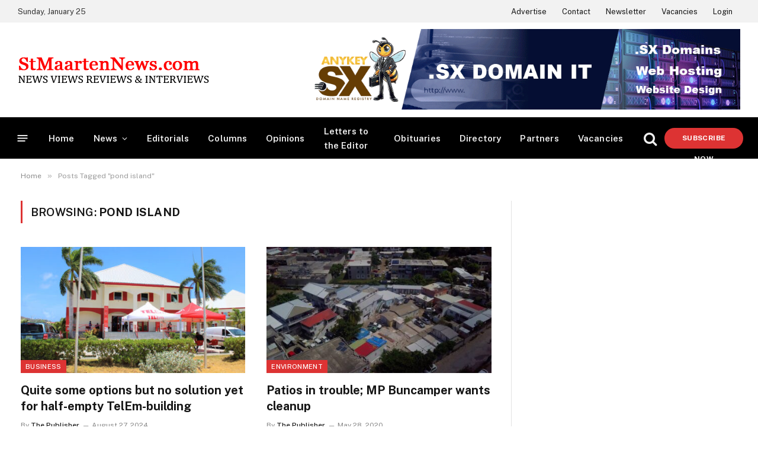

--- FILE ---
content_type: text/html; charset=UTF-8
request_url: https://stmaartennews.com/tag/pond-island/
body_size: 25949
content:
<!DOCTYPE html>
<html lang="en-US" class="s-light site-s-light">

<head>

	<meta charset="UTF-8" />
	<meta name="viewport" content="width=device-width, initial-scale=1" />
	<style>
#wpadminbar #wp-admin-bar-wccp_free_top_button .ab-icon:before {
	content: "\f160";
	color: #02CA02;
	top: 3px;
}
#wpadminbar #wp-admin-bar-wccp_free_top_button .ab-icon {
	transform: rotate(45deg);
}
</style>
<meta name='robots' content='index, follow, max-image-preview:large, max-snippet:-1, max-video-preview:-1' />
	<style>img:is([sizes="auto" i], [sizes^="auto," i]) { contain-intrinsic-size: 3000px 1500px }</style>
	
	<!-- This site is optimized with the Yoast SEO plugin v26.8 - https://yoast.com/product/yoast-seo-wordpress/ -->
	<title>pond island Archives - StMaartenNews.com - News Views Reviews &amp; Interviews</title><link rel="preload" as="font" href="https://stmaartennews.com/wp-content/themes/smart-mag/css/icons/fonts/ts-icons.woff2?v3.2" type="font/woff2" crossorigin="anonymous" />
	<link rel="canonical" href="https://stmaartennews.com/tag/pond-island/" />
	<meta property="og:locale" content="en_US" />
	<meta property="og:type" content="article" />
	<meta property="og:title" content="pond island Archives - StMaartenNews.com - News Views Reviews &amp; Interviews" />
	<meta property="og:url" content="https://stmaartennews.com/tag/pond-island/" />
	<meta property="og:site_name" content="StMaartenNews.com - News Views Reviews &amp; Interviews" />
	<meta name="twitter:card" content="summary_large_image" />
	<script type="application/ld+json" class="yoast-schema-graph">{"@context":"https://schema.org","@graph":[{"@type":"CollectionPage","@id":"https://stmaartennews.com/tag/pond-island/","url":"https://stmaartennews.com/tag/pond-island/","name":"pond island Archives - StMaartenNews.com - News Views Reviews &amp; Interviews","isPartOf":{"@id":"https://stmaartennews.com/#website"},"primaryImageOfPage":{"@id":"https://stmaartennews.com/tag/pond-island/#primaryimage"},"image":{"@id":"https://stmaartennews.com/tag/pond-island/#primaryimage"},"thumbnailUrl":"https://stmaartennews.com/wp-content/uploads/2020/07/Telem-Main-Office-building-Pond-Island.jpg","breadcrumb":{"@id":"https://stmaartennews.com/tag/pond-island/#breadcrumb"},"inLanguage":"en-US"},{"@type":"ImageObject","inLanguage":"en-US","@id":"https://stmaartennews.com/tag/pond-island/#primaryimage","url":"https://stmaartennews.com/wp-content/uploads/2020/07/Telem-Main-Office-building-Pond-Island.jpg","contentUrl":"https://stmaartennews.com/wp-content/uploads/2020/07/Telem-Main-Office-building-Pond-Island.jpg","width":1600,"height":1066},{"@type":"BreadcrumbList","@id":"https://stmaartennews.com/tag/pond-island/#breadcrumb","itemListElement":[{"@type":"ListItem","position":1,"name":"Home","item":"https://stmaartennews.com/"},{"@type":"ListItem","position":2,"name":"pond island"}]},{"@type":"WebSite","@id":"https://stmaartennews.com/#website","url":"https://stmaartennews.com/","name":"StMaartenNews.com - News Views Reviews &amp; Interviews","description":"Always on point!","publisher":{"@id":"https://stmaartennews.com/#organization"},"potentialAction":[{"@type":"SearchAction","target":{"@type":"EntryPoint","urlTemplate":"https://stmaartennews.com/?s={search_term_string}"},"query-input":{"@type":"PropertyValueSpecification","valueRequired":true,"valueName":"search_term_string"}}],"inLanguage":"en-US"},{"@type":"Organization","@id":"https://stmaartennews.com/#organization","name":"StMaartenNews.com","url":"https://stmaartennews.com/","logo":{"@type":"ImageObject","inLanguage":"en-US","@id":"https://stmaartennews.com/#/schema/logo/image/","url":"https://stmaartennews.com/wp-content/uploads/2025/07/stmaartennewscom-logo.jpg","contentUrl":"https://stmaartennews.com/wp-content/uploads/2025/07/stmaartennewscom-logo.jpg","width":1200,"height":1200,"caption":"StMaartenNews.com"},"image":{"@id":"https://stmaartennews.com/#/schema/logo/image/"},"sameAs":["https://www.facebook.com/StMaartenNewsDotCom"]}]}</script>
	<!-- / Yoast SEO plugin. -->


<link rel='dns-prefetch' href='//fonts.googleapis.com' />
<link rel="alternate" type="application/rss+xml" title="StMaartenNews.com - News Views Reviews &amp; Interviews &raquo; Feed" href="https://stmaartennews.com/feed/" />
<link rel="alternate" type="application/rss+xml" title="StMaartenNews.com - News Views Reviews &amp; Interviews &raquo; Comments Feed" href="https://stmaartennews.com/comments/feed/" />
<link rel="alternate" type="application/rss+xml" title="StMaartenNews.com - News Views Reviews &amp; Interviews &raquo; pond island Tag Feed" href="https://stmaartennews.com/tag/pond-island/feed/" />
<script type="text/javascript">
/* <![CDATA[ */
window._wpemojiSettings = {"baseUrl":"https:\/\/s.w.org\/images\/core\/emoji\/16.0.1\/72x72\/","ext":".png","svgUrl":"https:\/\/s.w.org\/images\/core\/emoji\/16.0.1\/svg\/","svgExt":".svg","source":{"concatemoji":"https:\/\/stmaartennews.com\/wp-includes\/js\/wp-emoji-release.min.js?ver=6.8.3"}};
/*! This file is auto-generated */
!function(s,n){var o,i,e;function c(e){try{var t={supportTests:e,timestamp:(new Date).valueOf()};sessionStorage.setItem(o,JSON.stringify(t))}catch(e){}}function p(e,t,n){e.clearRect(0,0,e.canvas.width,e.canvas.height),e.fillText(t,0,0);var t=new Uint32Array(e.getImageData(0,0,e.canvas.width,e.canvas.height).data),a=(e.clearRect(0,0,e.canvas.width,e.canvas.height),e.fillText(n,0,0),new Uint32Array(e.getImageData(0,0,e.canvas.width,e.canvas.height).data));return t.every(function(e,t){return e===a[t]})}function u(e,t){e.clearRect(0,0,e.canvas.width,e.canvas.height),e.fillText(t,0,0);for(var n=e.getImageData(16,16,1,1),a=0;a<n.data.length;a++)if(0!==n.data[a])return!1;return!0}function f(e,t,n,a){switch(t){case"flag":return n(e,"\ud83c\udff3\ufe0f\u200d\u26a7\ufe0f","\ud83c\udff3\ufe0f\u200b\u26a7\ufe0f")?!1:!n(e,"\ud83c\udde8\ud83c\uddf6","\ud83c\udde8\u200b\ud83c\uddf6")&&!n(e,"\ud83c\udff4\udb40\udc67\udb40\udc62\udb40\udc65\udb40\udc6e\udb40\udc67\udb40\udc7f","\ud83c\udff4\u200b\udb40\udc67\u200b\udb40\udc62\u200b\udb40\udc65\u200b\udb40\udc6e\u200b\udb40\udc67\u200b\udb40\udc7f");case"emoji":return!a(e,"\ud83e\udedf")}return!1}function g(e,t,n,a){var r="undefined"!=typeof WorkerGlobalScope&&self instanceof WorkerGlobalScope?new OffscreenCanvas(300,150):s.createElement("canvas"),o=r.getContext("2d",{willReadFrequently:!0}),i=(o.textBaseline="top",o.font="600 32px Arial",{});return e.forEach(function(e){i[e]=t(o,e,n,a)}),i}function t(e){var t=s.createElement("script");t.src=e,t.defer=!0,s.head.appendChild(t)}"undefined"!=typeof Promise&&(o="wpEmojiSettingsSupports",i=["flag","emoji"],n.supports={everything:!0,everythingExceptFlag:!0},e=new Promise(function(e){s.addEventListener("DOMContentLoaded",e,{once:!0})}),new Promise(function(t){var n=function(){try{var e=JSON.parse(sessionStorage.getItem(o));if("object"==typeof e&&"number"==typeof e.timestamp&&(new Date).valueOf()<e.timestamp+604800&&"object"==typeof e.supportTests)return e.supportTests}catch(e){}return null}();if(!n){if("undefined"!=typeof Worker&&"undefined"!=typeof OffscreenCanvas&&"undefined"!=typeof URL&&URL.createObjectURL&&"undefined"!=typeof Blob)try{var e="postMessage("+g.toString()+"("+[JSON.stringify(i),f.toString(),p.toString(),u.toString()].join(",")+"));",a=new Blob([e],{type:"text/javascript"}),r=new Worker(URL.createObjectURL(a),{name:"wpTestEmojiSupports"});return void(r.onmessage=function(e){c(n=e.data),r.terminate(),t(n)})}catch(e){}c(n=g(i,f,p,u))}t(n)}).then(function(e){for(var t in e)n.supports[t]=e[t],n.supports.everything=n.supports.everything&&n.supports[t],"flag"!==t&&(n.supports.everythingExceptFlag=n.supports.everythingExceptFlag&&n.supports[t]);n.supports.everythingExceptFlag=n.supports.everythingExceptFlag&&!n.supports.flag,n.DOMReady=!1,n.readyCallback=function(){n.DOMReady=!0}}).then(function(){return e}).then(function(){var e;n.supports.everything||(n.readyCallback(),(e=n.source||{}).concatemoji?t(e.concatemoji):e.wpemoji&&e.twemoji&&(t(e.twemoji),t(e.wpemoji)))}))}((window,document),window._wpemojiSettings);
/* ]]> */
</script>

<style id='wp-emoji-styles-inline-css' type='text/css'>

	img.wp-smiley, img.emoji {
		display: inline !important;
		border: none !important;
		box-shadow: none !important;
		height: 1em !important;
		width: 1em !important;
		margin: 0 0.07em !important;
		vertical-align: -0.1em !important;
		background: none !important;
		padding: 0 !important;
	}
</style>
<link rel='stylesheet' id='wp-block-library-css' href='https://stmaartennews.com/wp-includes/css/dist/block-library/style.min.css?ver=6.8.3' type='text/css' media='all' />
<style id='classic-theme-styles-inline-css' type='text/css'>
/*! This file is auto-generated */
.wp-block-button__link{color:#fff;background-color:#32373c;border-radius:9999px;box-shadow:none;text-decoration:none;padding:calc(.667em + 2px) calc(1.333em + 2px);font-size:1.125em}.wp-block-file__button{background:#32373c;color:#fff;text-decoration:none}
</style>
<style id='pms-content-restriction-start-style-inline-css' type='text/css'>


</style>
<style id='pms-content-restriction-end-style-inline-css' type='text/css'>


</style>
<style id='pms-account-style-inline-css' type='text/css'>


</style>
<style id='pms-login-style-inline-css' type='text/css'>


</style>
<style id='pms-recover-password-style-inline-css' type='text/css'>


</style>
<style id='pms-register-style-inline-css' type='text/css'>


</style>
<link rel='stylesheet' id='sld_block-cgb-style-css-css' href='https://stmaartennews.com/wp-content/plugins/qc-simple-link-directory/gutenberg/sld-block/dist/blocks.style.build.css?ver=6.8.3' type='text/css' media='all' />
<style id='global-styles-inline-css' type='text/css'>
:root{--wp--preset--aspect-ratio--square: 1;--wp--preset--aspect-ratio--4-3: 4/3;--wp--preset--aspect-ratio--3-4: 3/4;--wp--preset--aspect-ratio--3-2: 3/2;--wp--preset--aspect-ratio--2-3: 2/3;--wp--preset--aspect-ratio--16-9: 16/9;--wp--preset--aspect-ratio--9-16: 9/16;--wp--preset--color--black: #000000;--wp--preset--color--cyan-bluish-gray: #abb8c3;--wp--preset--color--white: #ffffff;--wp--preset--color--pale-pink: #f78da7;--wp--preset--color--vivid-red: #cf2e2e;--wp--preset--color--luminous-vivid-orange: #ff6900;--wp--preset--color--luminous-vivid-amber: #fcb900;--wp--preset--color--light-green-cyan: #7bdcb5;--wp--preset--color--vivid-green-cyan: #00d084;--wp--preset--color--pale-cyan-blue: #8ed1fc;--wp--preset--color--vivid-cyan-blue: #0693e3;--wp--preset--color--vivid-purple: #9b51e0;--wp--preset--gradient--vivid-cyan-blue-to-vivid-purple: linear-gradient(135deg,rgba(6,147,227,1) 0%,rgb(155,81,224) 100%);--wp--preset--gradient--light-green-cyan-to-vivid-green-cyan: linear-gradient(135deg,rgb(122,220,180) 0%,rgb(0,208,130) 100%);--wp--preset--gradient--luminous-vivid-amber-to-luminous-vivid-orange: linear-gradient(135deg,rgba(252,185,0,1) 0%,rgba(255,105,0,1) 100%);--wp--preset--gradient--luminous-vivid-orange-to-vivid-red: linear-gradient(135deg,rgba(255,105,0,1) 0%,rgb(207,46,46) 100%);--wp--preset--gradient--very-light-gray-to-cyan-bluish-gray: linear-gradient(135deg,rgb(238,238,238) 0%,rgb(169,184,195) 100%);--wp--preset--gradient--cool-to-warm-spectrum: linear-gradient(135deg,rgb(74,234,220) 0%,rgb(151,120,209) 20%,rgb(207,42,186) 40%,rgb(238,44,130) 60%,rgb(251,105,98) 80%,rgb(254,248,76) 100%);--wp--preset--gradient--blush-light-purple: linear-gradient(135deg,rgb(255,206,236) 0%,rgb(152,150,240) 100%);--wp--preset--gradient--blush-bordeaux: linear-gradient(135deg,rgb(254,205,165) 0%,rgb(254,45,45) 50%,rgb(107,0,62) 100%);--wp--preset--gradient--luminous-dusk: linear-gradient(135deg,rgb(255,203,112) 0%,rgb(199,81,192) 50%,rgb(65,88,208) 100%);--wp--preset--gradient--pale-ocean: linear-gradient(135deg,rgb(255,245,203) 0%,rgb(182,227,212) 50%,rgb(51,167,181) 100%);--wp--preset--gradient--electric-grass: linear-gradient(135deg,rgb(202,248,128) 0%,rgb(113,206,126) 100%);--wp--preset--gradient--midnight: linear-gradient(135deg,rgb(2,3,129) 0%,rgb(40,116,252) 100%);--wp--preset--font-size--small: 13px;--wp--preset--font-size--medium: 20px;--wp--preset--font-size--large: 36px;--wp--preset--font-size--x-large: 42px;--wp--preset--spacing--20: 0.44rem;--wp--preset--spacing--30: 0.67rem;--wp--preset--spacing--40: 1rem;--wp--preset--spacing--50: 1.5rem;--wp--preset--spacing--60: 2.25rem;--wp--preset--spacing--70: 3.38rem;--wp--preset--spacing--80: 5.06rem;--wp--preset--shadow--natural: 6px 6px 9px rgba(0, 0, 0, 0.2);--wp--preset--shadow--deep: 12px 12px 50px rgba(0, 0, 0, 0.4);--wp--preset--shadow--sharp: 6px 6px 0px rgba(0, 0, 0, 0.2);--wp--preset--shadow--outlined: 6px 6px 0px -3px rgba(255, 255, 255, 1), 6px 6px rgba(0, 0, 0, 1);--wp--preset--shadow--crisp: 6px 6px 0px rgba(0, 0, 0, 1);}:where(.is-layout-flex){gap: 0.5em;}:where(.is-layout-grid){gap: 0.5em;}body .is-layout-flex{display: flex;}.is-layout-flex{flex-wrap: wrap;align-items: center;}.is-layout-flex > :is(*, div){margin: 0;}body .is-layout-grid{display: grid;}.is-layout-grid > :is(*, div){margin: 0;}:where(.wp-block-columns.is-layout-flex){gap: 2em;}:where(.wp-block-columns.is-layout-grid){gap: 2em;}:where(.wp-block-post-template.is-layout-flex){gap: 1.25em;}:where(.wp-block-post-template.is-layout-grid){gap: 1.25em;}.has-black-color{color: var(--wp--preset--color--black) !important;}.has-cyan-bluish-gray-color{color: var(--wp--preset--color--cyan-bluish-gray) !important;}.has-white-color{color: var(--wp--preset--color--white) !important;}.has-pale-pink-color{color: var(--wp--preset--color--pale-pink) !important;}.has-vivid-red-color{color: var(--wp--preset--color--vivid-red) !important;}.has-luminous-vivid-orange-color{color: var(--wp--preset--color--luminous-vivid-orange) !important;}.has-luminous-vivid-amber-color{color: var(--wp--preset--color--luminous-vivid-amber) !important;}.has-light-green-cyan-color{color: var(--wp--preset--color--light-green-cyan) !important;}.has-vivid-green-cyan-color{color: var(--wp--preset--color--vivid-green-cyan) !important;}.has-pale-cyan-blue-color{color: var(--wp--preset--color--pale-cyan-blue) !important;}.has-vivid-cyan-blue-color{color: var(--wp--preset--color--vivid-cyan-blue) !important;}.has-vivid-purple-color{color: var(--wp--preset--color--vivid-purple) !important;}.has-black-background-color{background-color: var(--wp--preset--color--black) !important;}.has-cyan-bluish-gray-background-color{background-color: var(--wp--preset--color--cyan-bluish-gray) !important;}.has-white-background-color{background-color: var(--wp--preset--color--white) !important;}.has-pale-pink-background-color{background-color: var(--wp--preset--color--pale-pink) !important;}.has-vivid-red-background-color{background-color: var(--wp--preset--color--vivid-red) !important;}.has-luminous-vivid-orange-background-color{background-color: var(--wp--preset--color--luminous-vivid-orange) !important;}.has-luminous-vivid-amber-background-color{background-color: var(--wp--preset--color--luminous-vivid-amber) !important;}.has-light-green-cyan-background-color{background-color: var(--wp--preset--color--light-green-cyan) !important;}.has-vivid-green-cyan-background-color{background-color: var(--wp--preset--color--vivid-green-cyan) !important;}.has-pale-cyan-blue-background-color{background-color: var(--wp--preset--color--pale-cyan-blue) !important;}.has-vivid-cyan-blue-background-color{background-color: var(--wp--preset--color--vivid-cyan-blue) !important;}.has-vivid-purple-background-color{background-color: var(--wp--preset--color--vivid-purple) !important;}.has-black-border-color{border-color: var(--wp--preset--color--black) !important;}.has-cyan-bluish-gray-border-color{border-color: var(--wp--preset--color--cyan-bluish-gray) !important;}.has-white-border-color{border-color: var(--wp--preset--color--white) !important;}.has-pale-pink-border-color{border-color: var(--wp--preset--color--pale-pink) !important;}.has-vivid-red-border-color{border-color: var(--wp--preset--color--vivid-red) !important;}.has-luminous-vivid-orange-border-color{border-color: var(--wp--preset--color--luminous-vivid-orange) !important;}.has-luminous-vivid-amber-border-color{border-color: var(--wp--preset--color--luminous-vivid-amber) !important;}.has-light-green-cyan-border-color{border-color: var(--wp--preset--color--light-green-cyan) !important;}.has-vivid-green-cyan-border-color{border-color: var(--wp--preset--color--vivid-green-cyan) !important;}.has-pale-cyan-blue-border-color{border-color: var(--wp--preset--color--pale-cyan-blue) !important;}.has-vivid-cyan-blue-border-color{border-color: var(--wp--preset--color--vivid-cyan-blue) !important;}.has-vivid-purple-border-color{border-color: var(--wp--preset--color--vivid-purple) !important;}.has-vivid-cyan-blue-to-vivid-purple-gradient-background{background: var(--wp--preset--gradient--vivid-cyan-blue-to-vivid-purple) !important;}.has-light-green-cyan-to-vivid-green-cyan-gradient-background{background: var(--wp--preset--gradient--light-green-cyan-to-vivid-green-cyan) !important;}.has-luminous-vivid-amber-to-luminous-vivid-orange-gradient-background{background: var(--wp--preset--gradient--luminous-vivid-amber-to-luminous-vivid-orange) !important;}.has-luminous-vivid-orange-to-vivid-red-gradient-background{background: var(--wp--preset--gradient--luminous-vivid-orange-to-vivid-red) !important;}.has-very-light-gray-to-cyan-bluish-gray-gradient-background{background: var(--wp--preset--gradient--very-light-gray-to-cyan-bluish-gray) !important;}.has-cool-to-warm-spectrum-gradient-background{background: var(--wp--preset--gradient--cool-to-warm-spectrum) !important;}.has-blush-light-purple-gradient-background{background: var(--wp--preset--gradient--blush-light-purple) !important;}.has-blush-bordeaux-gradient-background{background: var(--wp--preset--gradient--blush-bordeaux) !important;}.has-luminous-dusk-gradient-background{background: var(--wp--preset--gradient--luminous-dusk) !important;}.has-pale-ocean-gradient-background{background: var(--wp--preset--gradient--pale-ocean) !important;}.has-electric-grass-gradient-background{background: var(--wp--preset--gradient--electric-grass) !important;}.has-midnight-gradient-background{background: var(--wp--preset--gradient--midnight) !important;}.has-small-font-size{font-size: var(--wp--preset--font-size--small) !important;}.has-medium-font-size{font-size: var(--wp--preset--font-size--medium) !important;}.has-large-font-size{font-size: var(--wp--preset--font-size--large) !important;}.has-x-large-font-size{font-size: var(--wp--preset--font-size--x-large) !important;}
:where(.wp-block-post-template.is-layout-flex){gap: 1.25em;}:where(.wp-block-post-template.is-layout-grid){gap: 1.25em;}
:where(.wp-block-columns.is-layout-flex){gap: 2em;}:where(.wp-block-columns.is-layout-grid){gap: 2em;}
:root :where(.wp-block-pullquote){font-size: 1.5em;line-height: 1.6;}
</style>
<link rel='stylesheet' id='contact-form-7-css' href='https://stmaartennews.com/wp-content/plugins/contact-form-7/includes/css/styles.css?ver=6.1.4' type='text/css' media='all' />
<link rel='stylesheet' id='wpa-css-css' href='https://stmaartennews.com/wp-content/plugins/honeypot/includes/css/wpa.css?ver=2.3.04' type='text/css' media='all' />
<link rel='stylesheet' id='dashicons-css' href='https://stmaartennews.com/wp-includes/css/dashicons.min.css?ver=6.8.3' type='text/css' media='all' />
<link rel='stylesheet' id='wp-jquery-ui-dialog-css' href='https://stmaartennews.com/wp-includes/css/jquery-ui-dialog.min.css?ver=6.8.3' type='text/css' media='all' />
<link rel='stylesheet' id='pms_form_designs_style-css' href='https://stmaartennews.com/wp-content/plugins/paid-member-subscriptions-pro/add-ons-basic/form-designs/css/pms-fd-form-style-3.css?ver=2.17.1' type='text/css' media='all' />
<link rel='stylesheet' id='pms-style-front-end-css' href='https://stmaartennews.com/wp-content/plugins/paid-member-subscriptions/assets/css/style-front-end.css?ver=2.17.1' type='text/css' media='all' />
<link rel='stylesheet' id='elementor-frontend-css' href='https://stmaartennews.com/wp-content/plugins/elementor/assets/css/frontend.min.css?ver=3.32.5' type='text/css' media='all' />
<link rel='stylesheet' id='elementor-post-36302-css' href='https://stmaartennews.com/wp-content/uploads/elementor/css/post-36302.css?ver=1769172015' type='text/css' media='all' />
<link rel='stylesheet' id='elementor-post-36335-css' href='https://stmaartennews.com/wp-content/uploads/elementor/css/post-36335.css?ver=1769172014' type='text/css' media='all' />
<link rel='stylesheet' id='smartmag-core-css' href='https://stmaartennews.com/wp-content/themes/smart-mag/style.css?ver=10.3.2' type='text/css' media='all' />
<style id='smartmag-core-inline-css' type='text/css'>
:root { --c-main: #dd3333;
--c-main-rgb: 221,51,51;
--main-width: 1350px; }
.smart-head-main { --c-shadow: rgba(10,10,10,0.06); }
.smart-head-main .smart-head-top { --head-h: 38px; background-color: #f2f2f2; }
.s-dark .smart-head-main .smart-head-top,
.smart-head-main .s-dark.smart-head-top { background-color: #595959; }
.smart-head-main .smart-head-mid { --head-h: 160px; }
.smart-head-main .smart-head-bot { --head-h: 72px; border-bottom-width: 2px; border-bottom-color: #ffffff; }
.navigation-main .menu > li > a { font-size: 15px; font-weight: 600; letter-spacing: .011em; }
.navigation-main { --nav-items-space: 16px; }
.s-dark .navigation-main { --c-nav-hov: #ffffff; }
.s-dark .navigation { --c-nav-hov-bg: rgba(255,255,255,0.1); }
.smart-head-main .spc-social { --spc-social-fs: 15px; }
.smart-head-main { --search-icon-size: 24px; }
.smart-head-main .offcanvas-toggle { transform: scale(.65); }
.smart-head .ts-button1 { font-weight: 800; border-radius: 35px; height: 35px; line-height: 35px; }
.block-head-e2 .heading { color: #dd3333; }
.read-more-btn { color: #dd3333; }
.read-more-btn-b { color: #dd3333; }
.load-button { color: #dd3333; border-radius: 25px; }
.a-wrap-5:not(._) { padding-top: 10px; padding-bottom: 10px; padding-left: 10px; padding-right: 10px; }
@media (min-width: 941px) and (max-width: 1200px) { .navigation-main .menu > li > a { font-size: calc(10px + (15px - 10px) * .7); } }


</style>
<link rel='stylesheet' id='smartmag-fonts-css' href='https://fonts.googleapis.com/css?family=Public+Sans%3A400%2C400i%2C500%2C600%2C700' type='text/css' media='all' />
<link rel='stylesheet' id='smartmag-magnific-popup-css' href='https://stmaartennews.com/wp-content/themes/smart-mag/css/lightbox.css?ver=10.3.2' type='text/css' media='all' />
<link rel='stylesheet' id='smartmag-icons-css' href='https://stmaartennews.com/wp-content/themes/smart-mag/css/icons/icons.css?ver=10.3.2' type='text/css' media='all' />
<link rel='stylesheet' id='smart-mag-child-css' href='https://stmaartennews.com/wp-content/themes/smart-mag-child/style.css?ver=1.0' type='text/css' media='all' />
<script type="text/javascript" src="https://stmaartennews.com/wp-includes/js/jquery/jquery.min.js?ver=3.7.1" id="jquery-core-js"></script>
<script type="text/javascript" src="https://stmaartennews.com/wp-includes/js/jquery/jquery-migrate.min.js?ver=3.4.1" id="jquery-migrate-js"></script>
<script type="text/javascript" id="smartmag-lazy-inline-js-after">
/* <![CDATA[ */
/**
 * @copyright ThemeSphere
 * @preserve
 */
var BunyadLazy={};BunyadLazy.load=function(){function a(e,n){var t={};e.dataset.bgset&&e.dataset.sizes?(t.sizes=e.dataset.sizes,t.srcset=e.dataset.bgset):t.src=e.dataset.bgsrc,function(t){var a=t.dataset.ratio;if(0<a){const e=t.parentElement;if(e.classList.contains("media-ratio")){const n=e.style;n.getPropertyValue("--a-ratio")||(n.paddingBottom=100/a+"%")}}}(e);var a,o=document.createElement("img");for(a in o.onload=function(){var t="url('"+(o.currentSrc||o.src)+"')",a=e.style;a.backgroundImage!==t&&requestAnimationFrame(()=>{a.backgroundImage=t,n&&n()}),o.onload=null,o.onerror=null,o=null},o.onerror=o.onload,t)o.setAttribute(a,t[a]);o&&o.complete&&0<o.naturalWidth&&o.onload&&o.onload()}function e(t){t.dataset.loaded||a(t,()=>{document.dispatchEvent(new Event("lazyloaded")),t.dataset.loaded=1})}function n(t){"complete"===document.readyState?t():window.addEventListener("load",t)}return{initEarly:function(){var t,a=()=>{document.querySelectorAll(".img.bg-cover:not(.lazyload)").forEach(e)};"complete"!==document.readyState?(t=setInterval(a,150),n(()=>{a(),clearInterval(t)})):a()},callOnLoad:n,initBgImages:function(t){t&&n(()=>{document.querySelectorAll(".img.bg-cover").forEach(e)})},bgLoad:a}}(),BunyadLazy.load.initEarly();
/* ]]> */
</script>
<script type="text/javascript" src="https://stmaartennews.com/wp-content/plugins/paid-member-subscriptions-pro/add-ons-basic/form-designs/js/pms-fd-front-end.js?ver=2.17.1" id="pms_form_designs_script-js"></script>
<link rel="https://api.w.org/" href="https://stmaartennews.com/wp-json/" /><link rel="alternate" title="JSON" type="application/json" href="https://stmaartennews.com/wp-json/wp/v2/tags/1556" /><link rel="EditURI" type="application/rsd+xml" title="RSD" href="https://stmaartennews.com/xmlrpc.php?rsd" />
<meta name="generator" content="WordPress 6.8.3" />

<!-- This site is using AdRotate v5.17.2 to display their advertisements - https://ajdg.solutions/ -->
<!-- AdRotate CSS -->
<style type="text/css" media="screen">
	.g { margin:0px; padding:0px; overflow:hidden; line-height:1; zoom:1; }
	.g img { height:auto; }
	.g-col { position:relative; float:left; }
	.g-col:first-child { margin-left: 0; }
	.g-col:last-child { margin-right: 0; }
	.g-1 { margin:0px;  width:100%; max-width:300px; height:100%; max-height:300px; }
	.g-2 { margin:0px;  width:100%; max-width:300px; height:100%; max-height:300px; }
	.g-3 { width:100%; max-width:300px; height:100%; max-height:600px; margin: 0 auto; }
	.g-4 {  margin: 0 auto; }
	.g-5 { width:auto; margin: 0 auto; }
	.b-5 { margin:10px; }
	.g-6 { width:auto; height:auto; margin: 0 auto; }
	.g-7 { width:100%; max-width:728px; height:auto; margin: 0 auto; }
	.g-8 { width:auto; height:auto; margin: 0 auto; }
	.g-9 { width:auto; height:auto; margin: 0 auto; }
	.g-10 {  margin: 0 auto; }
	.g-11 {  margin: 0 auto; }
	.g-12 {  margin: 0 auto; }
	.g-13 { width:100%; max-width:900px; height:auto; margin: 0 auto; }
	@media only screen and (max-width: 480px) {
		.g-col, .g-dyn, .g-single { width:100%; margin-left:0; margin-right:0; }
	}
.adrotate_widgets, .ajdg_bnnrwidgets, .ajdg_grpwidgets { overflow:hidden; padding:0; }
</style>
<!-- /AdRotate CSS -->

<script data-ad-client="ca-pub-6299444020992106" async src="https://pagead2.googlesyndication.com/pagead/js/adsbygoogle.js"></script><script type="text/javascript">
           var ajaxurl = "https://stmaartennews.com/wp-admin/admin-ajax.php";
         </script><script type="text/javascript">
	           var ajaxurl = "https://stmaartennews.com/wp-admin/admin-ajax.php";
	         </script><script id="wpcp_disable_selection" type="text/javascript">
var image_save_msg='You are not allowed to save images!';
	var no_menu_msg='Context Menu disabled!';
	var smessage = "Content is protected !!";

function disableEnterKey(e)
{
	var elemtype = e.target.tagName;
	
	elemtype = elemtype.toUpperCase();
	
	if (elemtype == "TEXT" || elemtype == "TEXTAREA" || elemtype == "INPUT" || elemtype == "PASSWORD" || elemtype == "SELECT" || elemtype == "OPTION" || elemtype == "EMBED")
	{
		elemtype = 'TEXT';
	}
	
	if (e.ctrlKey){
     var key;
     if(window.event)
          key = window.event.keyCode;     //IE
     else
          key = e.which;     //firefox (97)
    //if (key != 17) alert(key);
     if (elemtype!= 'TEXT' && (key == 97 || key == 65 || key == 67 || key == 99 || key == 88 || key == 120 || key == 26 || key == 85  || key == 86 || key == 83 || key == 43 || key == 73))
     {
		if(wccp_free_iscontenteditable(e)) return true;
		show_wpcp_message('You are not allowed to copy content or view source');
		return false;
     }else
     	return true;
     }
}


/*For contenteditable tags*/
function wccp_free_iscontenteditable(e)
{
	var e = e || window.event; // also there is no e.target property in IE. instead IE uses window.event.srcElement
  	
	var target = e.target || e.srcElement;

	var elemtype = e.target.nodeName;
	
	elemtype = elemtype.toUpperCase();
	
	var iscontenteditable = "false";
		
	if(typeof target.getAttribute!="undefined" ) iscontenteditable = target.getAttribute("contenteditable"); // Return true or false as string
	
	var iscontenteditable2 = false;
	
	if(typeof target.isContentEditable!="undefined" ) iscontenteditable2 = target.isContentEditable; // Return true or false as boolean

	if(target.parentElement.isContentEditable) iscontenteditable2 = true;
	
	if (iscontenteditable == "true" || iscontenteditable2 == true)
	{
		if(typeof target.style!="undefined" ) target.style.cursor = "text";
		
		return true;
	}
}

////////////////////////////////////
function disable_copy(e)
{	
	var e = e || window.event; // also there is no e.target property in IE. instead IE uses window.event.srcElement
	
	var elemtype = e.target.tagName;
	
	elemtype = elemtype.toUpperCase();
	
	if (elemtype == "TEXT" || elemtype == "TEXTAREA" || elemtype == "INPUT" || elemtype == "PASSWORD" || elemtype == "SELECT" || elemtype == "OPTION" || elemtype == "EMBED")
	{
		elemtype = 'TEXT';
	}
	
	if(wccp_free_iscontenteditable(e)) return true;
	
	var isSafari = /Safari/.test(navigator.userAgent) && /Apple Computer/.test(navigator.vendor);
	
	var checker_IMG = '';
	if (elemtype == "IMG" && checker_IMG == 'checked' && e.detail >= 2) {show_wpcp_message(alertMsg_IMG);return false;}
	if (elemtype != "TEXT")
	{
		if (smessage !== "" && e.detail == 2)
			show_wpcp_message(smessage);
		
		if (isSafari)
			return true;
		else
			return false;
	}	
}

//////////////////////////////////////////
function disable_copy_ie()
{
	var e = e || window.event;
	var elemtype = window.event.srcElement.nodeName;
	elemtype = elemtype.toUpperCase();
	if(wccp_free_iscontenteditable(e)) return true;
	if (elemtype == "IMG") {show_wpcp_message(alertMsg_IMG);return false;}
	if (elemtype != "TEXT" && elemtype != "TEXTAREA" && elemtype != "INPUT" && elemtype != "PASSWORD" && elemtype != "SELECT" && elemtype != "OPTION" && elemtype != "EMBED")
	{
		return false;
	}
}	
function reEnable()
{
	return true;
}
document.onkeydown = disableEnterKey;
document.onselectstart = disable_copy_ie;
if(navigator.userAgent.indexOf('MSIE')==-1)
{
	document.onmousedown = disable_copy;
	document.onclick = reEnable;
}
function disableSelection(target)
{
    //For IE This code will work
    if (typeof target.onselectstart!="undefined")
    target.onselectstart = disable_copy_ie;
    
    //For Firefox This code will work
    else if (typeof target.style.MozUserSelect!="undefined")
    {target.style.MozUserSelect="none";}
    
    //All other  (ie: Opera) This code will work
    else
    target.onmousedown=function(){return false}
    target.style.cursor = "default";
}
//Calling the JS function directly just after body load
window.onload = function(){disableSelection(document.body);};

//////////////////special for safari Start////////////////
var onlongtouch;
var timer;
var touchduration = 1000; //length of time we want the user to touch before we do something

var elemtype = "";
function touchstart(e) {
	var e = e || window.event;
  // also there is no e.target property in IE.
  // instead IE uses window.event.srcElement
  	var target = e.target || e.srcElement;
	
	elemtype = window.event.srcElement.nodeName;
	
	elemtype = elemtype.toUpperCase();
	
	if(!wccp_pro_is_passive()) e.preventDefault();
	if (!timer) {
		timer = setTimeout(onlongtouch, touchduration);
	}
}

function touchend() {
    //stops short touches from firing the event
    if (timer) {
        clearTimeout(timer);
        timer = null;
    }
	onlongtouch();
}

onlongtouch = function(e) { //this will clear the current selection if anything selected
	
	if (elemtype != "TEXT" && elemtype != "TEXTAREA" && elemtype != "INPUT" && elemtype != "PASSWORD" && elemtype != "SELECT" && elemtype != "EMBED" && elemtype != "OPTION")	
	{
		if (window.getSelection) {
			if (window.getSelection().empty) {  // Chrome
			window.getSelection().empty();
			} else if (window.getSelection().removeAllRanges) {  // Firefox
			window.getSelection().removeAllRanges();
			}
		} else if (document.selection) {  // IE?
			document.selection.empty();
		}
		return false;
	}
};

document.addEventListener("DOMContentLoaded", function(event) { 
    window.addEventListener("touchstart", touchstart, false);
    window.addEventListener("touchend", touchend, false);
});

function wccp_pro_is_passive() {

  var cold = false,
  hike = function() {};

  try {
	  const object1 = {};
  var aid = Object.defineProperty(object1, 'passive', {
  get() {cold = true}
  });
  window.addEventListener('test', hike, aid);
  window.removeEventListener('test', hike, aid);
  } catch (e) {}

  return cold;
}
/*special for safari End*/
</script>
<script id="wpcp_disable_Right_Click" type="text/javascript">
document.ondragstart = function() { return false;}
	function nocontext(e) {
	   return false;
	}
	document.oncontextmenu = nocontext;
</script>
<style>
.unselectable
{
-moz-user-select:none;
-webkit-user-select:none;
cursor: default;
}
html
{
-webkit-touch-callout: none;
-webkit-user-select: none;
-khtml-user-select: none;
-moz-user-select: none;
-ms-user-select: none;
user-select: none;
-webkit-tap-highlight-color: rgba(0,0,0,0);
}
</style>
<script id="wpcp_css_disable_selection" type="text/javascript">
var e = document.getElementsByTagName('body')[0];
if(e)
{
	e.setAttribute('unselectable',"on");
}
</script>

		<script>
		var BunyadSchemeKey = 'bunyad-scheme';
		(() => {
			const d = document.documentElement;
			const c = d.classList;
			var scheme = localStorage.getItem(BunyadSchemeKey);
			
			if (scheme) {
				d.dataset.origClass = c;
				scheme === 'dark' ? c.remove('s-light', 'site-s-light') : c.remove('s-dark', 'site-s-dark');
				c.add('site-s-' + scheme, 's-' + scheme);
			}
		})();
		</script>
		<meta name="generator" content="Elementor 3.32.5; features: e_font_icon_svg, additional_custom_breakpoints; settings: css_print_method-external, google_font-enabled, font_display-swap">
			<style>
				.e-con.e-parent:nth-of-type(n+4):not(.e-lazyloaded):not(.e-no-lazyload),
				.e-con.e-parent:nth-of-type(n+4):not(.e-lazyloaded):not(.e-no-lazyload) * {
					background-image: none !important;
				}
				@media screen and (max-height: 1024px) {
					.e-con.e-parent:nth-of-type(n+3):not(.e-lazyloaded):not(.e-no-lazyload),
					.e-con.e-parent:nth-of-type(n+3):not(.e-lazyloaded):not(.e-no-lazyload) * {
						background-image: none !important;
					}
				}
				@media screen and (max-height: 640px) {
					.e-con.e-parent:nth-of-type(n+2):not(.e-lazyloaded):not(.e-no-lazyload),
					.e-con.e-parent:nth-of-type(n+2):not(.e-lazyloaded):not(.e-no-lazyload) * {
						background-image: none !important;
					}
				}
			</style>
			<script>
(function () {
  window.__AB_DETECT_LOADED__ = true;

  function set(on) {
    // add/remove on BOTH html + body
    document.documentElement.classList.toggle('adblock-on', on);
    if (document.body) document.body.classList.toggle('adblock-on', on);

    // temporary debug (remove later)
    window.__AB_DETECTED__ = on;
  }

  function detect() {
    var bait = document.createElement('div');
    bait.className = 'ad ads adsbox ad-banner ad-unit ad-placement';
    bait.style.cssText = 'width:10px;height:10px;position:absolute;left:-9999px;top:-9999px;';
    document.body.appendChild(bait);

    setTimeout(function () {
      var st = window.getComputedStyle(bait);
      var blocked =
        bait.offsetHeight === 0 ||
        bait.offsetWidth === 0 ||
        bait.offsetParent === null ||
        st.display === 'none' ||
        st.visibility === 'hidden';

      bait.remove();
      set(blocked);
    }, 250);
  }

  if (document.readyState === 'loading') {
    document.addEventListener('DOMContentLoaded', detect);
  } else {
    detect();
  }
})();
</script><link rel="icon" href="https://stmaartennews.com/wp-content/uploads/2020/07/cropped-stmaartennews-icon-512x512-32x32.jpg" sizes="32x32" />
<link rel="icon" href="https://stmaartennews.com/wp-content/uploads/2020/07/cropped-stmaartennews-icon-512x512-192x192.jpg" sizes="192x192" />
<link rel="apple-touch-icon" href="https://stmaartennews.com/wp-content/uploads/2020/07/cropped-stmaartennews-icon-512x512-180x180.jpg" />
<meta name="msapplication-TileImage" content="https://stmaartennews.com/wp-content/uploads/2020/07/cropped-stmaartennews-icon-512x512-270x270.jpg" />
		<style type="text/css" id="wp-custom-css">
			/* Reserve space so the slot never collapses */
.promo-slot {
  position: relative;
  width: 100%;
  max-width: 728px;       /* your slot width */
  min-height: 90px;       /* your slot height */
  overflow: hidden;
}

/* Default (no JS): only show the first item */
.promo-slot > *:not(:first-child) {
  display: none !important;
}

.sld-top-area .sld-add-btn, .filter-btn {
    color: #c72d21 !important;
}

.smart-head {
    box-shadow: 0 0px 0px 0 var(--c-shadow);
}

/* PMS colors */

.pms-form-design-wrapper .pms-group-dashboard a.pms-group-dashboard-go-back, .pms-form-design-wrapper input[type="submit"], .pms-form-design-wrapper #pms-apply-discount, .pms-form-design-wrapper .pms-form-submit {
    height: 48px;
    border-radius: 100px !important;
    border: none;
    color: #FFFFFF !important;
    text-decoration: none;
    text-transform: none;
    padding: 0 15px;
    background: #dd3333 !important;
    font-size: 16px;
    max-width: 100%;
    min-width: 150px;
}

.pms-form-design-wrapper .pms-warning-message-wrapper a, .pms-form-design-wrapper .pms-gdpr-field label a, .pms-alert a, .pms-form-design-wrapper p a.pms-register-page-link, .pms-form-design-wrapper#pms_login p.login-extra a {
    font-style: normal;
    font-weight: 500;
    line-height: 24px;
    color: #dd3333 !important;
    text-decoration: none;
}

.pms-form-design-wrapper .pms-account-navigation ul li.pms-account-navigation-link:not(.pms-account-navigation-link--logout) a:hover, .pms-form-design-wrapper .pms-account-navigation ul li a.pms-account-navigation-link--active {
    color: #dd3333 !important;
    box-shadow: 0 3px 0 0 currentColor !important;
}

.widget-avatar {
    display: inline-block;
    height: auto;
    margin-right: 5px;
    position: relative;
    top: 4px;
    width: 30px !important;
}

.widget-sld-list li a .sld-widget-title {
    font-size: inherit;
    vertical-align: middle !important;
}

.slick-initialized .slick-slide {
    text-align: left !important;
}

.block-head .view-link {
    color: #dd3333 !important;
}

h4.is-title.post-title a:hover {
  color: #ffffff !important;
}

body.adblock-on .promo-slot,
body.adblock-on .news-ads2,
body.adblock-on .news-ads3,
body.adblock-on .news-ads4,
body.adblock-on .news-ads5,
html.adblock-on .promo-slot,
html.adblock-on .news-ads2,
html.adblock-on .news-ads3,
html.adblock-on .news-ads4,
html.adblock-on .news-ads5 {
  display: none !important;
  margin: 0 !important;
  padding: 0 !important;
}





		</style>
		

</head>

<body class="archive tag tag-pond-island tag-1556 wp-theme-smart-mag wp-child-theme-smart-mag-child unselectable right-sidebar has-lb has-lb-sm ts-img-hov-fade has-sb-sep layout-normal elementor-default elementor-kit-36302">



<div class="main-wrap">

	
<div class="off-canvas-backdrop"></div>
<div class="mobile-menu-container off-canvas" id="off-canvas">

	<div class="off-canvas-head">
		<a href="#" class="close">
			<span class="visuallyhidden">Close Menu</span>
			<i class="tsi tsi-times"></i>
		</a>

		<div class="ts-logo">
					</div>
	</div>

	<div class="off-canvas-content">

					<ul class="mobile-menu"></ul>
		
		
		
		<div class="spc-social-block spc-social spc-social-b smart-head-social">
		
			
				<a href="https://www.facebook.com/StMaartenNewsOnline/" class="link service s-facebook" target="_blank" rel="nofollow noopener">
					<i class="icon tsi tsi-facebook"></i>					<span class="visuallyhidden">Facebook</span>
				</a>
									
			
				<a href="#" class="link service s-twitter" target="_blank" rel="nofollow noopener">
					<i class="icon tsi tsi-twitter"></i>					<span class="visuallyhidden">X (Twitter)</span>
				</a>
									
			
				<a href="https://www.facebook.com/StMaartenNewsDotCom/" class="link service s-instagram" target="_blank" rel="nofollow noopener">
					<i class="icon tsi tsi-instagram"></i>					<span class="visuallyhidden">Instagram</span>
				</a>
									
			
		</div>

		
	</div>

</div>
<div class="smart-head smart-head-a smart-head-main" id="smart-head" data-sticky="auto" data-sticky-type="fixed" data-sticky-full>
	
	<div class="smart-head-row smart-head-top is-light smart-head-row-full">

		<div class="inner wrap">

							
				<div class="items items-left ">
				
<span class="h-date">
	Sunday, January 25</span>				</div>

							
				<div class="items items-center empty">
								</div>

							
				<div class="items items-right ">
					<div class="nav-wrap">
		<nav class="navigation navigation-small nav-hov-a">
			<ul id="menu-top-menus" class="menu"><li id="menu-item-37" class="menu-item menu-item-type-post_type menu-item-object-page menu-item-37"><a href="https://stmaartennews.com/advertise-with-us/">Advertise</a></li>
<li id="menu-item-36" class="menu-item menu-item-type-post_type menu-item-object-page menu-item-36"><a href="https://stmaartennews.com/contact-us/">Contact</a></li>
<li id="menu-item-6341" class="menu-item menu-item-type-post_type menu-item-object-page menu-item-6341"><a href="https://stmaartennews.com/email-newsletter-archive/">Newsletter</a></li>
<li id="menu-item-38693" class="menu-item menu-item-type-post_type menu-item-object-page menu-item-38693"><a href="https://stmaartennews.com/vacancies/">Vacancies</a></li>
<li id="menu-item-36952" class="menu-item menu-item-type-post_type menu-item-object-page menu-item-36952"><a href="https://stmaartennews.com/login/">Login</a></li>
</ul>		</nav>
	</div>
				</div>

						
		</div>
	</div>

	
	<div class="smart-head-row smart-head-mid is-light smart-head-row-full">

		<div class="inner wrap">

							
				<div class="items items-left ">
					<a href="https://stmaartennews.com/" title="StMaartenNews.com &#8211; News Views Reviews &amp; Interviews" rel="home" class="logo-link ts-logo logo-is-image">
		<span>
			
				
					<img src="https://stmaartennews.com/wp-content/uploads/2023/11/new-logo-sxm.png" class="logo-image" alt="StMaartenNews.com &#8211; News Views Reviews &amp; Interviews" width="323" height="54"/>
									 
					</span>
	</a>				</div>

							
				<div class="items items-center empty">
								</div>

							
				<div class="items items-right ">
				
<div class="h-text h-text">
	<div class="promo-slot"><div class="g g-7"><div class="g-dyn a-45 c-1"><a class="gofollow" data-track="NDUsNyw2MA==" href="https://anykey.sx/" target="_blank"><img src="https://stmaartennews.com/wp-content/uploads/2025/09/anykey-banner.gif" /></a></div><div class="g-dyn a-36 c-2"><a class="gofollow" data-track="MzYsNyw2MA==" href="https://www.airsxm.com/" target="_blank"><img src="https://stmaartennews.com/wp-content/uploads/2022/01/Five-Star-Premium-Services-AirStMaarten.jpeg" /></a></div></div></div></div>				</div>

						
		</div>
	</div>

	
	<div class="smart-head-row smart-head-bot s-dark wrap">

		<div class="inner full">

							
				<div class="items items-left ">
				
<button class="offcanvas-toggle has-icon" type="button" aria-label="Menu">
	<span class="hamburger-icon hamburger-icon-a">
		<span class="inner"></span>
	</span>
</button>	<div class="nav-wrap">
		<nav class="navigation navigation-main nav-hov-a">
			<ul id="menu-main-menus" class="menu"><li id="menu-item-38355" class="menu-item menu-item-type-post_type menu-item-object-page menu-item-home menu-item-38355"><a href="https://stmaartennews.com/">Home</a></li>
<li id="menu-item-38261" class="menu-item menu-item-type-post_type menu-item-object-page menu-item-has-children menu-item-has-children item-mega-menu menu-item-38261"><a href="https://stmaartennews.com/all-news/">News</a>
<div class="sub-menu mega-menu mega-menu-a wrap">

		
	<div class="column sub-cats">
		
		<ol class="sub-nav">
							
				<li class="menu-item menu-item-type-taxonomy menu-item-object-category menu-cat-10 menu-item-36313"><a href="https://stmaartennews.com/category/local-news/">Local News</a></li>
				
							
				<li class="menu-item menu-item-type-taxonomy menu-item-object-category menu-cat-278 menu-item-38087"><a href="https://stmaartennews.com/category/caribbean-news/">Caribbean News</a></li>
				
							
				<li class="menu-item menu-item-type-taxonomy menu-item-object-category menu-cat-12 menu-item-36314"><a href="https://stmaartennews.com/category/government/">Government</a></li>
				
							
				<li class="menu-item menu-item-type-taxonomy menu-item-object-category menu-cat-13 menu-item-36315"><a href="https://stmaartennews.com/category/politics/">Politics</a></li>
				
							
				<li class="menu-item menu-item-type-taxonomy menu-item-object-category menu-cat-4009 menu-item-8732"><a href="https://stmaartennews.com/category/legal-reviews/">Interviews</a></li>
				
							
				<li class="menu-item menu-item-type-taxonomy menu-item-object-category menu-cat-603 menu-item-36316"><a href="https://stmaartennews.com/category/parliament/">Parliament</a></li>
				
							
				<li class="menu-item menu-item-type-taxonomy menu-item-object-category menu-cat-53 menu-item-32015"><a href="https://stmaartennews.com/category/business/">Business</a></li>
				
							
				<li class="menu-item menu-item-type-taxonomy menu-item-object-category menu-cat-55 menu-item-36317"><a href="https://stmaartennews.com/category/judicial/">Judicial</a></li>
				
							
				<li class="menu-item menu-item-type-taxonomy menu-item-object-category menu-cat-2464 menu-item-36318"><a href="https://stmaartennews.com/category/police-news/">Police News</a></li>
				
							
				<li class="menu-item menu-item-type-taxonomy menu-item-object-category menu-cat-320 menu-item-36320"><a href="https://stmaartennews.com/category/education/">Education</a></li>
				
							
				<li class="menu-item menu-item-type-taxonomy menu-item-object-category menu-cat-60 menu-item-36321"><a href="https://stmaartennews.com/category/interviews/">Economy</a></li>
				
							
				<li class="menu-item menu-item-type-taxonomy menu-item-object-category menu-cat-983 menu-item-19388"><a href="https://stmaartennews.com/category/banking/">Banking</a></li>
				
							
				<li class="menu-item menu-item-type-post_type_archive menu-item-object-obituary menu-item-37282"><a href="https://stmaartennews.com/obituaries/">Obituaries</a></li>
				
							
				<li class="menu-item menu-item-type-taxonomy menu-item-object-category menu-cat-368 menu-item-36322"><a href="https://stmaartennews.com/category/french-side-news/">French Side News</a></li>
				
							
				<li class="menu-item menu-item-type-taxonomy menu-item-object-category menu-cat-9811 menu-item-36323"><a href="https://stmaartennews.com/category/news-in-dutch/">News In Dutch</a></li>
				
						
			<li class="menu-item view-all menu-cat-38224"><a href="https://stmaartennews.com/all-news/">View All</a></li>
		</ol>
	
	</div>
	

		
	
	<section class="column recent-posts" data-columns="4">
					<div class="posts" data-id="10">

						<section class="block-wrap block-grid cols-gap-sm mb-none" data-id="1">

				
			<div class="block-content">
					
	<div class="loop loop-grid loop-grid-sm grid grid-4 md:grid-2 xs:grid-1">

					
<article class="l-post grid-post grid-sm-post">

	
			<div class="media">

		
			<a href="https://stmaartennews.com/energy/solar-ambitions-face-major-obstacles-on-st-maarten/" class="image-link media-ratio ar-bunyad-grid" title="Solar ambitions face major obstacles on St. Maarten"><span data-bgsrc="https://stmaartennews.com/wp-content/uploads/2026/01/Solar-Challenges-in-St.-Maarten-2-450x300.jpg" class="img bg-cover wp-post-image attachment-bunyad-medium size-bunyad-medium lazyload" data-bgset="https://stmaartennews.com/wp-content/uploads/2026/01/Solar-Challenges-in-St.-Maarten-2-450x300.jpg 450w, https://stmaartennews.com/wp-content/uploads/2026/01/Solar-Challenges-in-St.-Maarten-2-1024x683.jpg 1024w, https://stmaartennews.com/wp-content/uploads/2026/01/Solar-Challenges-in-St.-Maarten-2-768x512.jpg 768w, https://stmaartennews.com/wp-content/uploads/2026/01/Solar-Challenges-in-St.-Maarten-2-1200x800.jpg 1200w, https://stmaartennews.com/wp-content/uploads/2026/01/Solar-Challenges-in-St.-Maarten-2.jpg 1536w" data-sizes="(max-width: 424px) 100vw, 424px"></span></a>			
			
			
			
		
		</div>
	

	
		<div class="content">

			<div class="post-meta post-meta-a has-below"><h2 class="is-title post-title"><a href="https://stmaartennews.com/energy/solar-ambitions-face-major-obstacles-on-st-maarten/">Solar ambitions face major obstacles on St. Maarten</a></h2><div class="post-meta-items meta-below"><span class="meta-item date"><span class="date-link"><time class="post-date" datetime="2026-01-25T17:32:26-04:00">January 25, 2026</time></span></span></div></div>			
			
			
		</div>

	
</article>					
<article class="l-post grid-post grid-sm-post">

	
			<div class="media">

		
			<a href="https://stmaartennews.com/nature/nature-policy-plan-draws-scrutiny-from-national-alliance-mps/" class="image-link media-ratio ar-bunyad-grid" title="Nature Policy Plan draws scrutiny from National Alliance MPs"><span data-bgsrc="https://stmaartennews.com/wp-content/uploads/2026/01/NA-MPs-450x300.png" class="img bg-cover wp-post-image attachment-bunyad-medium size-bunyad-medium lazyload" data-bgset="https://stmaartennews.com/wp-content/uploads/2026/01/NA-MPs-450x300.png 450w, https://stmaartennews.com/wp-content/uploads/2026/01/NA-MPs-1024x683.png 1024w, https://stmaartennews.com/wp-content/uploads/2026/01/NA-MPs-768x512.png 768w, https://stmaartennews.com/wp-content/uploads/2026/01/NA-MPs-1200x800.png 1200w, https://stmaartennews.com/wp-content/uploads/2026/01/NA-MPs.png 1536w" data-sizes="(max-width: 424px) 100vw, 424px"></span></a>			
			
			
			
		
		</div>
	

	
		<div class="content">

			<div class="post-meta post-meta-a has-below"><h2 class="is-title post-title"><a href="https://stmaartennews.com/nature/nature-policy-plan-draws-scrutiny-from-national-alliance-mps/">Nature Policy Plan draws scrutiny from National Alliance MPs</a></h2><div class="post-meta-items meta-below"><span class="meta-item date"><span class="date-link"><time class="post-date" datetime="2026-01-21T17:37:33-04:00">January 21, 2026</time></span></span></div></div>			
			
			
		</div>

	
</article>					
<article class="l-post grid-post grid-sm-post">

	
			<div class="media">

		
			<a href="https://stmaartennews.com/infrastructure/causeway-bridge-bribery-scandal-continues-in-dutch-courts/" class="image-link media-ratio ar-bunyad-grid" title="Causeway bridge bribery scandal continues in Dutch courts"><span data-bgsrc="https://stmaartennews.com/wp-content/uploads/2017/11/Lagoon-Bridge-450x300.jpg" class="img bg-cover wp-post-image attachment-bunyad-medium size-bunyad-medium lazyload" data-bgset="https://stmaartennews.com/wp-content/uploads/2017/11/Lagoon-Bridge-450x300.jpg 450w, https://stmaartennews.com/wp-content/uploads/2017/11/Lagoon-Bridge-1024x683.jpg 1024w, https://stmaartennews.com/wp-content/uploads/2017/11/Lagoon-Bridge-768x512.jpg 768w, https://stmaartennews.com/wp-content/uploads/2017/11/Lagoon-Bridge.jpg 1200w" data-sizes="(max-width: 424px) 100vw, 424px"></span></a>			
			
			
			
		
		</div>
	

	
		<div class="content">

			<div class="post-meta post-meta-a has-below"><h2 class="is-title post-title"><a href="https://stmaartennews.com/infrastructure/causeway-bridge-bribery-scandal-continues-in-dutch-courts/">Causeway bridge bribery scandal continues in Dutch courts</a></h2><div class="post-meta-items meta-below"><span class="meta-item date"><span class="date-link"><time class="post-date" datetime="2026-01-21T15:26:46-04:00">January 21, 2026</time></span></span></div></div>			
			
			
		</div>

	
</article>					
<article class="l-post grid-post grid-sm-post">

	
			<div class="media">

		
			<a href="https://stmaartennews.com/opinions/how-air-antilles-was-rebuilt-on-hope-and-failed-assumptions/" class="image-link media-ratio ar-bunyad-grid" title="How Air Antilles Was Rebuilt on Hope and Failed Assumptions"><span data-bgsrc="https://stmaartennews.com/wp-content/uploads/2026/01/Air-Antilles-TwinOtter-450x338.jpg" class="img bg-cover wp-post-image attachment-bunyad-medium size-bunyad-medium lazyload" data-bgset="https://stmaartennews.com/wp-content/uploads/2026/01/Air-Antilles-TwinOtter-450x338.jpg 450w, https://stmaartennews.com/wp-content/uploads/2026/01/Air-Antilles-TwinOtter-1024x768.jpg 1024w, https://stmaartennews.com/wp-content/uploads/2026/01/Air-Antilles-TwinOtter-768x576.jpg 768w, https://stmaartennews.com/wp-content/uploads/2026/01/Air-Antilles-TwinOtter-1536x1152.jpg 1536w, https://stmaartennews.com/wp-content/uploads/2026/01/Air-Antilles-TwinOtter-1200x900.jpg 1200w, https://stmaartennews.com/wp-content/uploads/2026/01/Air-Antilles-TwinOtter.jpg 1600w" data-sizes="(max-width: 424px) 100vw, 424px"></span></a>			
			
			
			
		
		</div>
	

	
		<div class="content">

			<div class="post-meta post-meta-a has-below"><h2 class="is-title post-title"><a href="https://stmaartennews.com/opinions/how-air-antilles-was-rebuilt-on-hope-and-failed-assumptions/">How Air Antilles Was Rebuilt on Hope and Failed Assumptions</a></h2><div class="post-meta-items meta-below"><span class="meta-item date"><span class="date-link"><time class="post-date" datetime="2026-01-20T21:08:55-04:00">January 20, 2026</time></span></span></div></div>			
			
			
		</div>

	
</article>		
	</div>

		
			</div>

		</section>
					
			</div> <!-- .posts -->
		
					<div class="posts" data-id="278">

						<section class="block-wrap block-grid cols-gap-sm mb-none" data-id="2">

				
			<div class="block-content">
					
	<div class="loop loop-grid loop-grid-sm grid grid-4 md:grid-2 xs:grid-1">

					
<article class="l-post grid-post grid-sm-post">

	
			<div class="media">

		
			<a href="https://stmaartennews.com/travel/dutch-protection-for-curacao-and-aruba-remains-weak/" class="image-link media-ratio ar-bunyad-grid" title="Dutch protection for Curacao and Aruba remains weak"><span data-bgsrc="https://stmaartennews.com/wp-content/uploads/2025/12/Image-Norwegian-Epic-450x300.jpg" class="img bg-cover wp-post-image attachment-bunyad-medium size-bunyad-medium lazyload" data-bgset="https://stmaartennews.com/wp-content/uploads/2025/12/Image-Norwegian-Epic-450x300.jpg 450w, https://stmaartennews.com/wp-content/uploads/2025/12/Image-Norwegian-Epic-1024x683.jpg 1024w, https://stmaartennews.com/wp-content/uploads/2025/12/Image-Norwegian-Epic-768x512.jpg 768w, https://stmaartennews.com/wp-content/uploads/2025/12/Image-Norwegian-Epic-1200x800.jpg 1200w, https://stmaartennews.com/wp-content/uploads/2025/12/Image-Norwegian-Epic.jpg 1536w" data-sizes="(max-width: 424px) 100vw, 424px"></span></a>			
			
			
			
		
		</div>
	

	
		<div class="content">

			<div class="post-meta post-meta-a has-below"><h2 class="is-title post-title"><a href="https://stmaartennews.com/travel/dutch-protection-for-curacao-and-aruba-remains-weak/">Dutch protection for Curacao and Aruba remains weak</a></h2><div class="post-meta-items meta-below"><span class="meta-item date"><span class="date-link"><time class="post-date" datetime="2025-12-21T17:46:27-04:00">December 21, 2025</time></span></span></div></div>			
			
			
		</div>

	
</article>					
<article class="l-post grid-post grid-sm-post">

	
			<div class="media">

		
			<a href="https://stmaartennews.com/news/crypto-millionaire-dazzles-nevis-with-ambitious-investment-plan/" class="image-link media-ratio ar-bunyad-grid" title="Crypto-millionaire dazzles Nevis with ambitious investment plan"><span data-bgsrc="https://stmaartennews.com/wp-content/uploads/2025/12/Nevis-Bitcoin-island-450x521.jpg" class="img bg-cover wp-post-image attachment-bunyad-medium size-bunyad-medium lazyload" data-bgset="https://stmaartennews.com/wp-content/uploads/2025/12/Nevis-Bitcoin-island-450x521.jpg 450w, https://stmaartennews.com/wp-content/uploads/2025/12/Nevis-Bitcoin-island-259x300.jpg 259w, https://stmaartennews.com/wp-content/uploads/2025/12/Nevis-Bitcoin-island.jpg 661w" data-sizes="(max-width: 424px) 100vw, 424px"></span></a>			
			
			
			
		
		</div>
	

	
		<div class="content">

			<div class="post-meta post-meta-a has-below"><h2 class="is-title post-title"><a href="https://stmaartennews.com/news/crypto-millionaire-dazzles-nevis-with-ambitious-investment-plan/">Crypto-millionaire dazzles Nevis with ambitious investment plan</a></h2><div class="post-meta-items meta-below"><span class="meta-item date"><span class="date-link"><time class="post-date" datetime="2025-12-16T20:44:09-04:00">December 16, 2025</time></span></span></div></div>			
			
			
		</div>

	
</article>					
<article class="l-post grid-post grid-sm-post">

	
			<div class="media">

		
			<a href="https://stmaartennews.com/aviation-news/dutch-want-to-give-flights-to-saba-and-statia-public-service-status/" class="image-link media-ratio ar-bunyad-grid" title="Dutch want to give flights to Saba and Statia public service status"><span data-bgsrc="https://stmaartennews.com/wp-content/uploads/2019/09/Winair-TwinOtter-vertrek-Saba-8-Okt-2018-Foto-TIM-VAN-DIJK-450x300.jpg" class="img bg-cover wp-post-image attachment-bunyad-medium size-bunyad-medium lazyload" data-bgset="https://stmaartennews.com/wp-content/uploads/2019/09/Winair-TwinOtter-vertrek-Saba-8-Okt-2018-Foto-TIM-VAN-DIJK-450x300.jpg 450w, https://stmaartennews.com/wp-content/uploads/2019/09/Winair-TwinOtter-vertrek-Saba-8-Okt-2018-Foto-TIM-VAN-DIJK-768x512.jpg 768w, https://stmaartennews.com/wp-content/uploads/2019/09/Winair-TwinOtter-vertrek-Saba-8-Okt-2018-Foto-TIM-VAN-DIJK.jpg 1000w" data-sizes="(max-width: 424px) 100vw, 424px"></span></a>			
			
			
			
		
		</div>
	

	
		<div class="content">

			<div class="post-meta post-meta-a has-below"><h2 class="is-title post-title"><a href="https://stmaartennews.com/aviation-news/dutch-want-to-give-flights-to-saba-and-statia-public-service-status/">Dutch want to give flights to Saba and Statia public service status</a></h2><div class="post-meta-items meta-below"><span class="meta-item date"><span class="date-link"><time class="post-date" datetime="2025-12-05T21:50:36-04:00">December 5, 2025</time></span></span></div></div>			
			
			
		</div>

	
</article>					
<article class="l-post grid-post grid-sm-post">

	
			<div class="media">

		
			<a href="https://stmaartennews.com/aviation-news/saint-barthelemy-adopts-advanced-drone-detection-and-management-system/" class="image-link media-ratio ar-bunyad-grid" title="Saint Barthélemy adopts advanced drone detection and management system"><span data-bgsrc="https://stmaartennews.com/wp-content/uploads/2025/12/Picture-2-FlyBy-SBH-Airport-Chart-450x253.jpg" class="img bg-cover wp-post-image attachment-bunyad-medium size-bunyad-medium lazyload" data-bgset="https://stmaartennews.com/wp-content/uploads/2025/12/Picture-2-FlyBy-SBH-Airport-Chart-450x253.jpg 450w, https://stmaartennews.com/wp-content/uploads/2025/12/Picture-2-FlyBy-SBH-Airport-Chart-300x169.jpg 300w, https://stmaartennews.com/wp-content/uploads/2025/12/Picture-2-FlyBy-SBH-Airport-Chart-1024x576.jpg 1024w, https://stmaartennews.com/wp-content/uploads/2025/12/Picture-2-FlyBy-SBH-Airport-Chart-768x432.jpg 768w, https://stmaartennews.com/wp-content/uploads/2025/12/Picture-2-FlyBy-SBH-Airport-Chart-1536x864.jpg 1536w, https://stmaartennews.com/wp-content/uploads/2025/12/Picture-2-FlyBy-SBH-Airport-Chart-2048x1152.jpg 2048w, https://stmaartennews.com/wp-content/uploads/2025/12/Picture-2-FlyBy-SBH-Airport-Chart-150x84.jpg 150w, https://stmaartennews.com/wp-content/uploads/2025/12/Picture-2-FlyBy-SBH-Airport-Chart-1200x675.jpg 1200w" data-sizes="(max-width: 424px) 100vw, 424px"></span></a>			
			
			
			
		
		</div>
	

	
		<div class="content">

			<div class="post-meta post-meta-a has-below"><h2 class="is-title post-title"><a href="https://stmaartennews.com/aviation-news/saint-barthelemy-adopts-advanced-drone-detection-and-management-system/">Saint Barthélemy adopts advanced drone detection and management system</a></h2><div class="post-meta-items meta-below"><span class="meta-item date"><span class="date-link"><time class="post-date" datetime="2025-12-04T18:28:29-04:00">December 4, 2025</time></span></span></div></div>			
			
			
		</div>

	
</article>		
	</div>

		
			</div>

		</section>
					
			</div> <!-- .posts -->
		
					<div class="posts" data-id="12">

						<section class="block-wrap block-grid cols-gap-sm mb-none" data-id="3">

				
			<div class="block-content">
					
	<div class="loop loop-grid loop-grid-sm grid grid-4 md:grid-2 xs:grid-1">

					
<article class="l-post grid-post grid-sm-post">

	
			<div class="media">

		
			<a href="https://stmaartennews.com/energy/solar-ambitions-face-major-obstacles-on-st-maarten/" class="image-link media-ratio ar-bunyad-grid" title="Solar ambitions face major obstacles on St. Maarten"><span data-bgsrc="https://stmaartennews.com/wp-content/uploads/2026/01/Solar-Challenges-in-St.-Maarten-2-450x300.jpg" class="img bg-cover wp-post-image attachment-bunyad-medium size-bunyad-medium lazyload" data-bgset="https://stmaartennews.com/wp-content/uploads/2026/01/Solar-Challenges-in-St.-Maarten-2-450x300.jpg 450w, https://stmaartennews.com/wp-content/uploads/2026/01/Solar-Challenges-in-St.-Maarten-2-1024x683.jpg 1024w, https://stmaartennews.com/wp-content/uploads/2026/01/Solar-Challenges-in-St.-Maarten-2-768x512.jpg 768w, https://stmaartennews.com/wp-content/uploads/2026/01/Solar-Challenges-in-St.-Maarten-2-1200x800.jpg 1200w, https://stmaartennews.com/wp-content/uploads/2026/01/Solar-Challenges-in-St.-Maarten-2.jpg 1536w" data-sizes="(max-width: 424px) 100vw, 424px"></span></a>			
			
			
			
		
		</div>
	

	
		<div class="content">

			<div class="post-meta post-meta-a has-below"><h2 class="is-title post-title"><a href="https://stmaartennews.com/energy/solar-ambitions-face-major-obstacles-on-st-maarten/">Solar ambitions face major obstacles on St. Maarten</a></h2><div class="post-meta-items meta-below"><span class="meta-item date"><span class="date-link"><time class="post-date" datetime="2026-01-25T17:32:26-04:00">January 25, 2026</time></span></span></div></div>			
			
			
		</div>

	
</article>					
<article class="l-post grid-post grid-sm-post">

	
			<div class="media">

		
			<a href="https://stmaartennews.com/government/pm-mercelina-asks-dutch-for-military-support/" class="image-link media-ratio ar-bunyad-grid" title="PM Mercelina asks Dutch for military support"><span data-bgsrc="https://stmaartennews.com/wp-content/uploads/2025/12/Schoof-met-Mercelina-1536x1065-DossierKoninkrijksrelaties.nl_-450x312.jpg" class="img bg-cover wp-post-image attachment-bunyad-medium size-bunyad-medium lazyload" data-bgset="https://stmaartennews.com/wp-content/uploads/2025/12/Schoof-met-Mercelina-1536x1065-DossierKoninkrijksrelaties.nl_-450x312.jpg 450w, https://stmaartennews.com/wp-content/uploads/2025/12/Schoof-met-Mercelina-1536x1065-DossierKoninkrijksrelaties.nl_-1024x710.jpg 1024w, https://stmaartennews.com/wp-content/uploads/2025/12/Schoof-met-Mercelina-1536x1065-DossierKoninkrijksrelaties.nl_-768x533.jpg 768w, https://stmaartennews.com/wp-content/uploads/2025/12/Schoof-met-Mercelina-1536x1065-DossierKoninkrijksrelaties.nl_-1200x832.jpg 1200w, https://stmaartennews.com/wp-content/uploads/2025/12/Schoof-met-Mercelina-1536x1065-DossierKoninkrijksrelaties.nl_.jpg 1536w" data-sizes="(max-width: 424px) 100vw, 424px"></span></a>			
			
			
			
		
		</div>
	

	
		<div class="content">

			<div class="post-meta post-meta-a has-below"><h2 class="is-title post-title"><a href="https://stmaartennews.com/government/pm-mercelina-asks-dutch-for-military-support/">PM Mercelina asks Dutch for military support</a></h2><div class="post-meta-items meta-below"><span class="meta-item date"><span class="date-link"><time class="post-date" datetime="2025-12-11T18:25:23-04:00">December 11, 2025</time></span></span></div></div>			
			
			
		</div>

	
</article>					
<article class="l-post grid-post grid-sm-post">

	
			<div class="media">

		
			<a href="https://stmaartennews.com/dutch-news/pm-mercelina-wants-6-5-million-to-renovate-police-station/" class="image-link media-ratio ar-bunyad-grid" title="PM Mercelina wants $6.5 million to renovate police station"><span data-bgsrc="https://stmaartennews.com/wp-content/uploads/2025/12/Luc-Mercelina-1-DossierKoninkrijksrelaties.nl_-450x300.jpeg" class="img bg-cover wp-post-image attachment-bunyad-medium size-bunyad-medium lazyload" data-bgset="https://stmaartennews.com/wp-content/uploads/2025/12/Luc-Mercelina-1-DossierKoninkrijksrelaties.nl_-450x300.jpeg 450w, https://stmaartennews.com/wp-content/uploads/2025/12/Luc-Mercelina-1-DossierKoninkrijksrelaties.nl_-768x512.jpeg 768w, https://stmaartennews.com/wp-content/uploads/2025/12/Luc-Mercelina-1-DossierKoninkrijksrelaties.nl_.jpeg 800w" data-sizes="(max-width: 424px) 100vw, 424px"></span></a>			
			
			
			
		
		</div>
	

	
		<div class="content">

			<div class="post-meta post-meta-a has-below"><h2 class="is-title post-title"><a href="https://stmaartennews.com/dutch-news/pm-mercelina-wants-6-5-million-to-renovate-police-station/">PM Mercelina wants $6.5 million to renovate police station</a></h2><div class="post-meta-items meta-below"><span class="meta-item date"><span class="date-link"><time class="post-date" datetime="2025-12-09T22:56:33-04:00">December 9, 2025</time></span></span></div></div>			
			
			
		</div>

	
</article>					
<article class="l-post grid-post grid-sm-post">

	
			<div class="media">

		
			<a href="https://stmaartennews.com/government/e1-4-million-boost-for-vromi-as-audit-exposes-deep-gaps-in-permit-system/" class="image-link media-ratio ar-bunyad-grid" title="€1.4 Million boost for VROMI as audit exposes deep gaps in permit system "><span data-bgsrc="https://stmaartennews.com/wp-content/uploads/2025/12/Mr.-Patrice-T.-Gumbs_small.png" class="img bg-cover wp-post-image attachment-large size-large lazyload"></span></a>			
			
			
			
		
		</div>
	

	
		<div class="content">

			<div class="post-meta post-meta-a has-below"><h2 class="is-title post-title"><a href="https://stmaartennews.com/government/e1-4-million-boost-for-vromi-as-audit-exposes-deep-gaps-in-permit-system/">€1.4 Million boost for VROMI as audit exposes deep gaps in permit system </a></h2><div class="post-meta-items meta-below"><span class="meta-item date"><span class="date-link"><time class="post-date" datetime="2025-12-01T06:22:07-04:00">December 1, 2025</time></span></span></div></div>			
			
			
		</div>

	
</article>		
	</div>

		
			</div>

		</section>
					
			</div> <!-- .posts -->
		
					<div class="posts" data-id="13">

						<section class="block-wrap block-grid cols-gap-sm mb-none" data-id="4">

				
			<div class="block-content">
					
	<div class="loop loop-grid loop-grid-sm grid grid-4 md:grid-2 xs:grid-1">

					
<article class="l-post grid-post grid-sm-post">

	
			<div class="media">

		
			<a href="https://stmaartennews.com/interviews/above-the-runway-how-bruno-magras-keeps-saint-barthelemy-connected/" class="image-link media-ratio ar-bunyad-grid" title="Above the runway: How Bruno Magras keeps Saint-Barthélemy connected   "><span data-bgsrc="https://stmaartennews.com/wp-content/uploads/2026/01/Bruno-Magras-Photo-2-resized-450x366.jpg" class="img bg-cover wp-post-image attachment-bunyad-medium size-bunyad-medium lazyload" data-bgset="https://stmaartennews.com/wp-content/uploads/2026/01/Bruno-Magras-Photo-2-resized-450x366.jpg 450w, https://stmaartennews.com/wp-content/uploads/2026/01/Bruno-Magras-Photo-2-resized-300x244.jpg 300w, https://stmaartennews.com/wp-content/uploads/2026/01/Bruno-Magras-Photo-2-resized-1024x833.jpg 1024w, https://stmaartennews.com/wp-content/uploads/2026/01/Bruno-Magras-Photo-2-resized-768x625.jpg 768w, https://stmaartennews.com/wp-content/uploads/2026/01/Bruno-Magras-Photo-2-resized-1200x976.jpg 1200w, https://stmaartennews.com/wp-content/uploads/2026/01/Bruno-Magras-Photo-2-resized.jpg 1512w" data-sizes="(max-width: 424px) 100vw, 424px"></span></a>			
			
			
			
		
		</div>
	

	
		<div class="content">

			<div class="post-meta post-meta-a has-below"><h2 class="is-title post-title"><a href="https://stmaartennews.com/interviews/above-the-runway-how-bruno-magras-keeps-saint-barthelemy-connected/">Above the runway: How Bruno Magras keeps Saint-Barthélemy connected   </a></h2><div class="post-meta-items meta-below"><span class="meta-item date"><span class="date-link"><time class="post-date" datetime="2026-01-20T20:40:23-04:00">January 20, 2026</time></span></span></div></div>			
			
			
		</div>

	
</article>					
<article class="l-post grid-post grid-sm-post">

	
			<div class="media">

		
			<a href="https://stmaartennews.com/judicial/court-hits-former-mp-arrindell-hard-in-his-wallet/" class="image-link media-ratio ar-bunyad-grid" title="Court hits former MP Arrindell hard in his wallet"><span data-bgsrc="https://stmaartennews.com/wp-content/uploads/2022/02/MP-Akeem-Arrindell-3-450x450.jpg" class="img bg-cover wp-post-image attachment-bunyad-medium size-bunyad-medium lazyload" data-bgset="https://stmaartennews.com/wp-content/uploads/2022/02/MP-Akeem-Arrindell-3-450x450.jpg 450w, https://stmaartennews.com/wp-content/uploads/2022/02/MP-Akeem-Arrindell-3-768x768.jpg 768w, https://stmaartennews.com/wp-content/uploads/2022/02/MP-Akeem-Arrindell-3-300x300.jpg 300w, https://stmaartennews.com/wp-content/uploads/2022/02/MP-Akeem-Arrindell-3-1024x1024.jpg 1024w, https://stmaartennews.com/wp-content/uploads/2022/02/MP-Akeem-Arrindell-3.jpg 1080w" data-sizes="(max-width: 424px) 100vw, 424px"></span></a>			
			
			
			
		
		</div>
	

	
		<div class="content">

			<div class="post-meta post-meta-a has-below"><h2 class="is-title post-title"><a href="https://stmaartennews.com/judicial/court-hits-former-mp-arrindell-hard-in-his-wallet/">Court hits former MP Arrindell hard in his wallet</a></h2><div class="post-meta-items meta-below"><span class="meta-item date"><span class="date-link"><time class="post-date" datetime="2025-11-30T16:05:32-04:00">November 30, 2025</time></span></span></div></div>			
			
			
		</div>

	
</article>					
<article class="l-post grid-post grid-sm-post">

	
			<div class="media">

		
			<a href="https://stmaartennews.com/dutch-news/heera-dijk-is-eager-to-represent-the-caribbean-in-the-dutch-parliament/" class="image-link media-ratio ar-bunyad-grid" title="Heera Dijk is eager to represent the Caribbean in the Dutch Parliament"><span data-bgsrc="https://stmaartennews.com/wp-content/uploads/2025/10/Heera-Dijk.jpeg" class="img bg-cover wp-post-image attachment-large size-large lazyload"></span></a>			
			
			
			
		
		</div>
	

	
		<div class="content">

			<div class="post-meta post-meta-a has-below"><h2 class="is-title post-title"><a href="https://stmaartennews.com/dutch-news/heera-dijk-is-eager-to-represent-the-caribbean-in-the-dutch-parliament/">Heera Dijk is eager to represent the Caribbean in the Dutch Parliament</a></h2><div class="post-meta-items meta-below"><span class="meta-item date"><span class="date-link"><time class="post-date" datetime="2025-10-23T23:27:15-04:00">October 23, 2025</time></span></span></div></div>			
			
			
		</div>

	
</article>					
<article class="l-post grid-post grid-sm-post">

	
			<div class="media">

		
			<a href="https://stmaartennews.com/opinions/a-government-at-the-crossroads-act-now-or-capitulate-on-telem/" class="image-link media-ratio ar-bunyad-grid" title="A Government at the Crossroads — Act Now or Capitulate on TELEM"><span data-bgsrc="https://stmaartennews.com/wp-content/uploads/2021/10/StMaartenNews.com-Opinion-icon-450x450.jpg" class="img bg-cover wp-post-image attachment-bunyad-medium size-bunyad-medium lazyload" data-bgset="https://stmaartennews.com/wp-content/uploads/2021/10/StMaartenNews.com-Opinion-icon-450x450.jpg 450w, https://stmaartennews.com/wp-content/uploads/2021/10/StMaartenNews.com-Opinion-icon-768x768.jpg 768w, https://stmaartennews.com/wp-content/uploads/2021/10/StMaartenNews.com-Opinion-icon-300x300.jpg 300w, https://stmaartennews.com/wp-content/uploads/2021/10/StMaartenNews.com-Opinion-icon-1024x1024.jpg 1024w, https://stmaartennews.com/wp-content/uploads/2021/10/StMaartenNews.com-Opinion-icon.jpg 1200w" data-sizes="(max-width: 424px) 100vw, 424px"></span></a>			
			
			
			
		
		</div>
	

	
		<div class="content">

			<div class="post-meta post-meta-a has-below"><h2 class="is-title post-title"><a href="https://stmaartennews.com/opinions/a-government-at-the-crossroads-act-now-or-capitulate-on-telem/">A Government at the Crossroads — Act Now or Capitulate on TELEM</a></h2><div class="post-meta-items meta-below"><span class="meta-item date"><span class="date-link"><time class="post-date" datetime="2025-09-29T00:54:10-04:00">September 29, 2025</time></span></span></div></div>			
			
			
		</div>

	
</article>		
	</div>

		
			</div>

		</section>
					
			</div> <!-- .posts -->
		
					<div class="posts" data-id="4009">

						<section class="block-wrap block-grid cols-gap-sm mb-none" data-id="5">

				
			<div class="block-content">
					
	<div class="loop loop-grid loop-grid-sm grid grid-4 md:grid-2 xs:grid-1">

					
<article class="l-post grid-post grid-sm-post">

	
			<div class="media">

		
			<a href="https://stmaartennews.com/opinions/an-unhealthy-practice/" class="image-link media-ratio ar-bunyad-grid" title="An unhealthy practice"><span data-bgsrc="https://stmaartennews.com/wp-content/uploads/2025/11/Clawback-Court-Ruling-450x675.jpg" class="img bg-cover wp-post-image attachment-bunyad-medium size-bunyad-medium lazyload" data-bgset="https://stmaartennews.com/wp-content/uploads/2025/11/Clawback-Court-Ruling-450x675.jpg 450w, https://stmaartennews.com/wp-content/uploads/2025/11/Clawback-Court-Ruling-200x300.jpg 200w, https://stmaartennews.com/wp-content/uploads/2025/11/Clawback-Court-Ruling-683x1024.jpg 683w, https://stmaartennews.com/wp-content/uploads/2025/11/Clawback-Court-Ruling-768x1152.jpg 768w, https://stmaartennews.com/wp-content/uploads/2025/11/Clawback-Court-Ruling.jpg 1024w" data-sizes="(max-width: 424px) 100vw, 424px"></span></a>			
			
			
			
		
		</div>
	

	
		<div class="content">

			<div class="post-meta post-meta-a has-below"><h2 class="is-title post-title"><a href="https://stmaartennews.com/opinions/an-unhealthy-practice/">An unhealthy practice</a></h2><div class="post-meta-items meta-below"><span class="meta-item date"><span class="date-link"><time class="post-date" datetime="2025-11-30T16:27:16-04:00">November 30, 2025</time></span></span></div></div>			
			
			
		</div>

	
</article>					
<article class="l-post grid-post grid-sm-post">

	
			<div class="media">

		
			<a href="https://stmaartennews.com/letters-to-the-editor/good-governance-and-the-didam-arrest-implications-for-sint-maarten/" class="image-link media-ratio ar-bunyad-grid" title="Good Governance and the Didam Arrest: Implications for Sint Maarten"><span data-bgsrc="https://stmaartennews.com/wp-content/uploads/2018/01/Gavel-scales-450x300.jpg" class="img bg-cover wp-post-image attachment-bunyad-medium size-bunyad-medium lazyload" data-bgset="https://stmaartennews.com/wp-content/uploads/2018/01/Gavel-scales-450x300.jpg 450w, https://stmaartennews.com/wp-content/uploads/2018/01/Gavel-scales.jpg 612w" data-sizes="(max-width: 424px) 100vw, 424px"></span></a>			
			
			
			
		
		</div>
	

	
		<div class="content">

			<div class="post-meta post-meta-a has-below"><h2 class="is-title post-title"><a href="https://stmaartennews.com/letters-to-the-editor/good-governance-and-the-didam-arrest-implications-for-sint-maarten/">Good Governance and the Didam Arrest: Implications for Sint Maarten</a></h2><div class="post-meta-items meta-below"><span class="meta-item date"><span class="date-link"><time class="post-date" datetime="2023-09-19T14:11:29-04:00">September 19, 2023</time></span></span></div></div>			
			
			
		</div>

	
</article>					
<article class="l-post grid-post grid-sm-post">

	
			<div class="media">

		
			<a href="https://stmaartennews.com/editorials/st-maartens-judicial-professions-calling-for-urgent-update-legal-system/" class="image-link media-ratio ar-bunyad-grid" title="St. Maarten&#8217;s judicial professions calling for urgent update legal system"><span data-bgsrc="https://stmaartennews.com/wp-content/uploads/2021/10/StMaartenNews.com-Editorial-icon-450x450.jpg" class="img bg-cover wp-post-image attachment-bunyad-medium size-bunyad-medium lazyload" data-bgset="https://stmaartennews.com/wp-content/uploads/2021/10/StMaartenNews.com-Editorial-icon-450x450.jpg 450w, https://stmaartennews.com/wp-content/uploads/2021/10/StMaartenNews.com-Editorial-icon-768x768.jpg 768w, https://stmaartennews.com/wp-content/uploads/2021/10/StMaartenNews.com-Editorial-icon-300x300.jpg 300w, https://stmaartennews.com/wp-content/uploads/2021/10/StMaartenNews.com-Editorial-icon-1024x1024.jpg 1024w, https://stmaartennews.com/wp-content/uploads/2021/10/StMaartenNews.com-Editorial-icon.jpg 1200w" data-sizes="(max-width: 424px) 100vw, 424px"></span></a>			
			
			
			
		
		</div>
	

	
		<div class="content">

			<div class="post-meta post-meta-a has-below"><h2 class="is-title post-title"><a href="https://stmaartennews.com/editorials/st-maartens-judicial-professions-calling-for-urgent-update-legal-system/">St. Maarten&#8217;s judicial professions calling for urgent update legal system</a></h2><div class="post-meta-items meta-below"><span class="meta-item date"><span class="date-link"><time class="post-date" datetime="2023-09-11T10:22:45-04:00">September 11, 2023</time></span></span></div></div>			
			
			
		</div>

	
</article>					
<article class="l-post grid-post grid-sm-post">

	
			<div class="media">

		
			<a href="https://stmaartennews.com/news/acting-governor-groeneveldt-unexpectedly-passes-away/" class="image-link media-ratio ar-bunyad-grid" title="Acting Governor Groeneveldt unexpectedly passes away"><span data-bgsrc="https://stmaartennews.com/wp-content/uploads/2022/05/Reynold-Groeneveldt-450x375.jpeg" class="img bg-cover wp-post-image attachment-bunyad-medium size-bunyad-medium lazyload" data-bgset="https://stmaartennews.com/wp-content/uploads/2022/05/Reynold-Groeneveldt-450x375.jpeg 450w, https://stmaartennews.com/wp-content/uploads/2022/05/Reynold-Groeneveldt-300x250.jpeg 300w, https://stmaartennews.com/wp-content/uploads/2022/05/Reynold-Groeneveldt.jpeg 710w" data-sizes="(max-width: 424px) 100vw, 424px"></span></a>			
			
			
			
		
		</div>
	

	
		<div class="content">

			<div class="post-meta post-meta-a has-below"><h2 class="is-title post-title"><a href="https://stmaartennews.com/news/acting-governor-groeneveldt-unexpectedly-passes-away/">Acting Governor Groeneveldt unexpectedly passes away</a></h2><div class="post-meta-items meta-below"><span class="meta-item date"><span class="date-link"><time class="post-date" datetime="2022-05-25T00:39:40-04:00">May 25, 2022</time></span></span></div></div>			
			
			
		</div>

	
</article>		
	</div>

		
			</div>

		</section>
					
			</div> <!-- .posts -->
		
					<div class="posts" data-id="603">

						<section class="block-wrap block-grid cols-gap-sm mb-none" data-id="6">

				
			<div class="block-content">
					
	<div class="loop loop-grid loop-grid-sm grid grid-4 md:grid-2 xs:grid-1">

					
<article class="l-post grid-post grid-sm-post">

	
			<div class="media">

		
			<a href="https://stmaartennews.com/nature/nature-policy-plan-draws-scrutiny-from-national-alliance-mps/" class="image-link media-ratio ar-bunyad-grid" title="Nature Policy Plan draws scrutiny from National Alliance MPs"><span data-bgsrc="https://stmaartennews.com/wp-content/uploads/2026/01/NA-MPs-450x300.png" class="img bg-cover wp-post-image attachment-bunyad-medium size-bunyad-medium lazyload" data-bgset="https://stmaartennews.com/wp-content/uploads/2026/01/NA-MPs-450x300.png 450w, https://stmaartennews.com/wp-content/uploads/2026/01/NA-MPs-1024x683.png 1024w, https://stmaartennews.com/wp-content/uploads/2026/01/NA-MPs-768x512.png 768w, https://stmaartennews.com/wp-content/uploads/2026/01/NA-MPs-1200x800.png 1200w, https://stmaartennews.com/wp-content/uploads/2026/01/NA-MPs.png 1536w" data-sizes="(max-width: 424px) 100vw, 424px"></span></a>			
			
			
			
		
		</div>
	

	
		<div class="content">

			<div class="post-meta post-meta-a has-below"><h2 class="is-title post-title"><a href="https://stmaartennews.com/nature/nature-policy-plan-draws-scrutiny-from-national-alliance-mps/">Nature Policy Plan draws scrutiny from National Alliance MPs</a></h2><div class="post-meta-items meta-below"><span class="meta-item date"><span class="date-link"><time class="post-date" datetime="2026-01-21T17:37:33-04:00">January 21, 2026</time></span></span></div></div>			
			
			
		</div>

	
</article>					
<article class="l-post grid-post grid-sm-post">

	
			<div class="media">

		
			<a href="https://stmaartennews.com/kingdom-news/kingdom-conference-in-jeopardy/" class="image-link media-ratio ar-bunyad-grid" title="Kingdom conference in jeopardy"><span data-bgsrc="https://stmaartennews.com/wp-content/uploads/2018/06/IPKO-delegation-meeting-in-Den-Haag-2018-450x338.jpg" class="img bg-cover wp-post-image attachment-bunyad-medium size-bunyad-medium lazyload" data-bgset="https://stmaartennews.com/wp-content/uploads/2018/06/IPKO-delegation-meeting-in-Den-Haag-2018-450x338.jpg 450w, https://stmaartennews.com/wp-content/uploads/2018/06/IPKO-delegation-meeting-in-Den-Haag-2018-768x576.jpg 768w, https://stmaartennews.com/wp-content/uploads/2018/06/IPKO-delegation-meeting-in-Den-Haag-2018.jpg 960w" data-sizes="(max-width: 424px) 100vw, 424px"></span></a>			
			
			
			
		
		</div>
	

	
		<div class="content">

			<div class="post-meta post-meta-a has-below"><h2 class="is-title post-title"><a href="https://stmaartennews.com/kingdom-news/kingdom-conference-in-jeopardy/">Kingdom conference in jeopardy</a></h2><div class="post-meta-items meta-below"><span class="meta-item date"><span class="date-link"><time class="post-date" datetime="2025-12-01T06:40:54-04:00">December 1, 2025</time></span></span></div></div>			
			
			
		</div>

	
</article>					
<article class="l-post grid-post grid-sm-post">

	
			<div class="media">

		
			<a href="https://stmaartennews.com/judicial/court-hits-former-mp-arrindell-hard-in-his-wallet/" class="image-link media-ratio ar-bunyad-grid" title="Court hits former MP Arrindell hard in his wallet"><span data-bgsrc="https://stmaartennews.com/wp-content/uploads/2022/02/MP-Akeem-Arrindell-3-450x450.jpg" class="img bg-cover wp-post-image attachment-bunyad-medium size-bunyad-medium lazyload" data-bgset="https://stmaartennews.com/wp-content/uploads/2022/02/MP-Akeem-Arrindell-3-450x450.jpg 450w, https://stmaartennews.com/wp-content/uploads/2022/02/MP-Akeem-Arrindell-3-768x768.jpg 768w, https://stmaartennews.com/wp-content/uploads/2022/02/MP-Akeem-Arrindell-3-300x300.jpg 300w, https://stmaartennews.com/wp-content/uploads/2022/02/MP-Akeem-Arrindell-3-1024x1024.jpg 1024w, https://stmaartennews.com/wp-content/uploads/2022/02/MP-Akeem-Arrindell-3.jpg 1080w" data-sizes="(max-width: 424px) 100vw, 424px"></span></a>			
			
			
			
		
		</div>
	

	
		<div class="content">

			<div class="post-meta post-meta-a has-below"><h2 class="is-title post-title"><a href="https://stmaartennews.com/judicial/court-hits-former-mp-arrindell-hard-in-his-wallet/">Court hits former MP Arrindell hard in his wallet</a></h2><div class="post-meta-items meta-below"><span class="meta-item date"><span class="date-link"><time class="post-date" datetime="2025-11-30T16:05:32-04:00">November 30, 2025</time></span></span></div></div>			
			
			
		</div>

	
</article>					
<article class="l-post grid-post grid-sm-post">

	
			<div class="media">

		
			<a href="https://stmaartennews.com/news/lack-of-regulatory-claws-in-the-transport-sector-highlighted-by-teatt-minister-in-parliament/" class="image-link media-ratio ar-bunyad-grid" title="Lack of regulatory claws in the transport sector highlighted by TEATT minister in Parliament"><span data-bgsrc="https://stmaartennews.com/wp-content/uploads/2025/11/Minister-of-TEATT-Grisha-Heyliger-Marten-2025111302-450x396.jpg" class="img bg-cover wp-post-image attachment-bunyad-medium size-bunyad-medium lazyload" data-bgset="https://stmaartennews.com/wp-content/uploads/2025/11/Minister-of-TEATT-Grisha-Heyliger-Marten-2025111302-450x396.jpg 450w, https://stmaartennews.com/wp-content/uploads/2025/11/Minister-of-TEATT-Grisha-Heyliger-Marten-2025111302-300x264.jpg 300w, https://stmaartennews.com/wp-content/uploads/2025/11/Minister-of-TEATT-Grisha-Heyliger-Marten-2025111302.jpg 584w" data-sizes="(max-width: 424px) 100vw, 424px"></span></a>			
			
			
			
		
		</div>
	

	
		<div class="content">

			<div class="post-meta post-meta-a has-below"><h2 class="is-title post-title"><a href="https://stmaartennews.com/news/lack-of-regulatory-claws-in-the-transport-sector-highlighted-by-teatt-minister-in-parliament/">Lack of regulatory claws in the transport sector highlighted by TEATT minister in Parliament</a></h2><div class="post-meta-items meta-below"><span class="meta-item date"><span class="date-link"><time class="post-date" datetime="2025-11-14T18:14:43-04:00">November 14, 2025</time></span></span></div></div>			
			
			
		</div>

	
</article>		
	</div>

		
			</div>

		</section>
					
			</div> <!-- .posts -->
		
					<div class="posts" data-id="53">

						<section class="block-wrap block-grid cols-gap-sm mb-none" data-id="7">

				
			<div class="block-content">
					
	<div class="loop loop-grid loop-grid-sm grid grid-4 md:grid-2 xs:grid-1">

					
<article class="l-post grid-post grid-sm-post">

	
			<div class="media">

		
			<a href="https://stmaartennews.com/interviews/above-the-runway-how-bruno-magras-keeps-saint-barthelemy-connected/" class="image-link media-ratio ar-bunyad-grid" title="Above the runway: How Bruno Magras keeps Saint-Barthélemy connected   "><span data-bgsrc="https://stmaartennews.com/wp-content/uploads/2026/01/Bruno-Magras-Photo-2-resized-450x366.jpg" class="img bg-cover wp-post-image attachment-bunyad-medium size-bunyad-medium lazyload" data-bgset="https://stmaartennews.com/wp-content/uploads/2026/01/Bruno-Magras-Photo-2-resized-450x366.jpg 450w, https://stmaartennews.com/wp-content/uploads/2026/01/Bruno-Magras-Photo-2-resized-300x244.jpg 300w, https://stmaartennews.com/wp-content/uploads/2026/01/Bruno-Magras-Photo-2-resized-1024x833.jpg 1024w, https://stmaartennews.com/wp-content/uploads/2026/01/Bruno-Magras-Photo-2-resized-768x625.jpg 768w, https://stmaartennews.com/wp-content/uploads/2026/01/Bruno-Magras-Photo-2-resized-1200x976.jpg 1200w, https://stmaartennews.com/wp-content/uploads/2026/01/Bruno-Magras-Photo-2-resized.jpg 1512w" data-sizes="(max-width: 424px) 100vw, 424px"></span></a>			
			
			
			
		
		</div>
	

	
		<div class="content">

			<div class="post-meta post-meta-a has-below"><h2 class="is-title post-title"><a href="https://stmaartennews.com/interviews/above-the-runway-how-bruno-magras-keeps-saint-barthelemy-connected/">Above the runway: How Bruno Magras keeps Saint-Barthélemy connected   </a></h2><div class="post-meta-items meta-below"><span class="meta-item date"><span class="date-link"><time class="post-date" datetime="2026-01-20T20:40:23-04:00">January 20, 2026</time></span></span></div></div>			
			
			
		</div>

	
</article>					
<article class="l-post grid-post grid-sm-post">

	
			<div class="media">

		
			<a href="https://stmaartennews.com/tourism/concerns-about-tourism-development-on-curacao/" class="image-link media-ratio ar-bunyad-grid" title="Concerns about tourism-development on Curacao"><span data-bgsrc="https://stmaartennews.com/wp-content/uploads/2020/01/JETAIR-ST.-MAARTEN-TO-CURACAO-FLYER-399USD-SPECIAL-450x599.jpg" class="img bg-cover wp-post-image attachment-bunyad-medium size-bunyad-medium lazyload" data-bgset="https://stmaartennews.com/wp-content/uploads/2020/01/JETAIR-ST.-MAARTEN-TO-CURACAO-FLYER-399USD-SPECIAL-450x599.jpg 450w, https://stmaartennews.com/wp-content/uploads/2020/01/JETAIR-ST.-MAARTEN-TO-CURACAO-FLYER-399USD-SPECIAL-225x300.jpg 225w, https://stmaartennews.com/wp-content/uploads/2020/01/JETAIR-ST.-MAARTEN-TO-CURACAO-FLYER-399USD-SPECIAL-769x1024.jpg 769w, https://stmaartennews.com/wp-content/uploads/2020/01/JETAIR-ST.-MAARTEN-TO-CURACAO-FLYER-399USD-SPECIAL-768x1023.jpg 768w, https://stmaartennews.com/wp-content/uploads/2020/01/JETAIR-ST.-MAARTEN-TO-CURACAO-FLYER-399USD-SPECIAL.jpg 1000w" data-sizes="(max-width: 424px) 100vw, 424px"></span></a>			
			
			
			
		
		</div>
	

	
		<div class="content">

			<div class="post-meta post-meta-a has-below"><h2 class="is-title post-title"><a href="https://stmaartennews.com/tourism/concerns-about-tourism-development-on-curacao/">Concerns about tourism-development on Curacao</a></h2><div class="post-meta-items meta-below"><span class="meta-item date"><span class="date-link"><time class="post-date" datetime="2025-12-21T17:26:11-04:00">December 21, 2025</time></span></span></div></div>			
			
			
		</div>

	
</article>					
<article class="l-post grid-post grid-sm-post">

	
			<div class="media">

		
			<a href="https://stmaartennews.com/labor/unraveling-the-laws-service-charge-vs-gratuity-in-sint-maarten/" class="image-link media-ratio ar-bunyad-grid" title="Unraveling the Laws: Service Charge vs. Gratuity in Sint Maarten"><span data-bgsrc="https://stmaartennews.com/wp-content/uploads/2025/12/Tips-Service-Charge-image-450x675.jpg" class="img bg-cover wp-post-image attachment-bunyad-medium size-bunyad-medium lazyload" data-bgset="https://stmaartennews.com/wp-content/uploads/2025/12/Tips-Service-Charge-image-450x675.jpg 450w, https://stmaartennews.com/wp-content/uploads/2025/12/Tips-Service-Charge-image-200x300.jpg 200w, https://stmaartennews.com/wp-content/uploads/2025/12/Tips-Service-Charge-image-683x1024.jpg 683w, https://stmaartennews.com/wp-content/uploads/2025/12/Tips-Service-Charge-image-768x1152.jpg 768w, https://stmaartennews.com/wp-content/uploads/2025/12/Tips-Service-Charge-image.jpg 1024w" data-sizes="(max-width: 424px) 100vw, 424px"></span></a>			
			
			
			
		
		</div>
	

	
		<div class="content">

			<div class="post-meta post-meta-a has-below"><h2 class="is-title post-title"><a href="https://stmaartennews.com/labor/unraveling-the-laws-service-charge-vs-gratuity-in-sint-maarten/">Unraveling the Laws: Service Charge vs. Gratuity in Sint Maarten</a></h2><div class="post-meta-items meta-below"><span class="meta-item date"><span class="date-link"><time class="post-date" datetime="2025-12-21T09:35:55-04:00">December 21, 2025</time></span></span></div></div>			
			
			
		</div>

	
</article>					
<article class="l-post grid-post grid-sm-post">

	
			<div class="media">

		
			<a href="https://stmaartennews.com/news/crypto-millionaire-dazzles-nevis-with-ambitious-investment-plan/" class="image-link media-ratio ar-bunyad-grid" title="Crypto-millionaire dazzles Nevis with ambitious investment plan"><span data-bgsrc="https://stmaartennews.com/wp-content/uploads/2025/12/Nevis-Bitcoin-island-450x521.jpg" class="img bg-cover wp-post-image attachment-bunyad-medium size-bunyad-medium lazyload" data-bgset="https://stmaartennews.com/wp-content/uploads/2025/12/Nevis-Bitcoin-island-450x521.jpg 450w, https://stmaartennews.com/wp-content/uploads/2025/12/Nevis-Bitcoin-island-259x300.jpg 259w, https://stmaartennews.com/wp-content/uploads/2025/12/Nevis-Bitcoin-island.jpg 661w" data-sizes="(max-width: 424px) 100vw, 424px"></span></a>			
			
			
			
		
		</div>
	

	
		<div class="content">

			<div class="post-meta post-meta-a has-below"><h2 class="is-title post-title"><a href="https://stmaartennews.com/news/crypto-millionaire-dazzles-nevis-with-ambitious-investment-plan/">Crypto-millionaire dazzles Nevis with ambitious investment plan</a></h2><div class="post-meta-items meta-below"><span class="meta-item date"><span class="date-link"><time class="post-date" datetime="2025-12-16T20:44:09-04:00">December 16, 2025</time></span></span></div></div>			
			
			
		</div>

	
</article>		
	</div>

		
			</div>

		</section>
					
			</div> <!-- .posts -->
		
					<div class="posts" data-id="55">

						<section class="block-wrap block-grid cols-gap-sm mb-none" data-id="8">

				
			<div class="block-content">
					
	<div class="loop loop-grid loop-grid-sm grid grid-4 md:grid-2 xs:grid-1">

					
<article class="l-post grid-post grid-sm-post">

	
			<div class="media">

		
			<a href="https://stmaartennews.com/infrastructure/causeway-bridge-bribery-scandal-continues-in-dutch-courts/" class="image-link media-ratio ar-bunyad-grid" title="Causeway bridge bribery scandal continues in Dutch courts"><span data-bgsrc="https://stmaartennews.com/wp-content/uploads/2017/11/Lagoon-Bridge-450x300.jpg" class="img bg-cover wp-post-image attachment-bunyad-medium size-bunyad-medium lazyload" data-bgset="https://stmaartennews.com/wp-content/uploads/2017/11/Lagoon-Bridge-450x300.jpg 450w, https://stmaartennews.com/wp-content/uploads/2017/11/Lagoon-Bridge-1024x683.jpg 1024w, https://stmaartennews.com/wp-content/uploads/2017/11/Lagoon-Bridge-768x512.jpg 768w, https://stmaartennews.com/wp-content/uploads/2017/11/Lagoon-Bridge.jpg 1200w" data-sizes="(max-width: 424px) 100vw, 424px"></span></a>			
			
			
			
		
		</div>
	

	
		<div class="content">

			<div class="post-meta post-meta-a has-below"><h2 class="is-title post-title"><a href="https://stmaartennews.com/infrastructure/causeway-bridge-bribery-scandal-continues-in-dutch-courts/">Causeway bridge bribery scandal continues in Dutch courts</a></h2><div class="post-meta-items meta-below"><span class="meta-item date"><span class="date-link"><time class="post-date" datetime="2026-01-21T15:26:46-04:00">January 21, 2026</time></span></span></div></div>			
			
			
		</div>

	
</article>					
<article class="l-post grid-post grid-sm-post">

	
			<div class="media">

		
			<a href="https://stmaartennews.com/reviews/journalist-revives-interest-in-murder-of-poentje-castro/" class="image-link media-ratio ar-bunyad-grid" title="Journalist revives interest in murder of Poentje Castro"><span data-bgsrc="https://stmaartennews.com/wp-content/uploads/2021/10/StMaartenNews.com-Review-icon-450x450.jpg" class="img bg-cover wp-post-image attachment-bunyad-medium size-bunyad-medium lazyload" data-bgset="https://stmaartennews.com/wp-content/uploads/2021/10/StMaartenNews.com-Review-icon-450x450.jpg 450w, https://stmaartennews.com/wp-content/uploads/2021/10/StMaartenNews.com-Review-icon-768x768.jpg 768w, https://stmaartennews.com/wp-content/uploads/2021/10/StMaartenNews.com-Review-icon-300x300.jpg 300w, https://stmaartennews.com/wp-content/uploads/2021/10/StMaartenNews.com-Review-icon-1024x1024.jpg 1024w, https://stmaartennews.com/wp-content/uploads/2021/10/StMaartenNews.com-Review-icon.jpg 1200w" data-sizes="(max-width: 424px) 100vw, 424px"></span></a>			
			
			
			
		
		</div>
	

	
		<div class="content">

			<div class="post-meta post-meta-a has-below"><h2 class="is-title post-title"><a href="https://stmaartennews.com/reviews/journalist-revives-interest-in-murder-of-poentje-castro/">Journalist revives interest in murder of Poentje Castro</a></h2><div class="post-meta-items meta-below"><span class="meta-item date"><span class="date-link"><time class="post-date" datetime="2025-12-14T10:56:33-04:00">December 14, 2025</time></span></span></div></div>			
			
			
		</div>

	
</article>					
<article class="l-post grid-post grid-sm-post">

	
			<div class="media">

		
			<a href="https://stmaartennews.com/judicial/oneal-arrindell-has-to-repay-millions-to-the-government-court-rules/" class="image-link media-ratio ar-bunyad-grid" title="O’Neal Arrindell has to repay millions to the government, court rules"><span data-bgsrc="https://stmaartennews.com/wp-content/uploads/2024/09/Court-House-Photo-by-721news-450x343.jpeg" class="img bg-cover wp-post-image attachment-bunyad-medium size-bunyad-medium lazyload" data-bgset="https://stmaartennews.com/wp-content/uploads/2024/09/Court-House-Photo-by-721news-450x343.jpeg 450w, https://stmaartennews.com/wp-content/uploads/2024/09/Court-House-Photo-by-721news.jpeg 651w" data-sizes="(max-width: 424px) 100vw, 424px"></span></a>			
			
			
			
		
		</div>
	

	
		<div class="content">

			<div class="post-meta post-meta-a has-below"><h2 class="is-title post-title"><a href="https://stmaartennews.com/judicial/oneal-arrindell-has-to-repay-millions-to-the-government-court-rules/">O’Neal Arrindell has to repay millions to the government, court rules</a></h2><div class="post-meta-items meta-below"><span class="meta-item date"><span class="date-link"><time class="post-date" datetime="2025-12-03T21:41:37-04:00">December 3, 2025</time></span></span></div></div>			
			
			
		</div>

	
</article>					
<article class="l-post grid-post grid-sm-post">

	
			<div class="media">

		
			<a href="https://stmaartennews.com/legal-matters/no-mercy-for-former-port-director-mingo-court-rejects-all-of-his-demands/" class="image-link media-ratio ar-bunyad-grid" title="No mercy for former Port Director Mingo: court rejects all of his demands"><span data-bgsrc="https://stmaartennews.com/wp-content/uploads/2022/06/Mark-Mingo-1a.jpg" class="img bg-cover wp-post-image attachment-large size-large lazyload" data-bgset="https://stmaartennews.com/wp-content/uploads/2022/06/Mark-Mingo-1a.jpg 402w, https://stmaartennews.com/wp-content/uploads/2022/06/Mark-Mingo-1a-300x300.jpg 300w" data-sizes="(max-width: 424px) 100vw, 424px"></span></a>			
			
			
			
		
		</div>
	

	
		<div class="content">

			<div class="post-meta post-meta-a has-below"><h2 class="is-title post-title"><a href="https://stmaartennews.com/legal-matters/no-mercy-for-former-port-director-mingo-court-rejects-all-of-his-demands/">No mercy for former Port Director Mingo: court rejects all of his demands</a></h2><div class="post-meta-items meta-below"><span class="meta-item date"><span class="date-link"><time class="post-date" datetime="2025-12-01T08:12:00-04:00">December 1, 2025</time></span></span></div></div>			
			
			
		</div>

	
</article>		
	</div>

		
			</div>

		</section>
					
			</div> <!-- .posts -->
		
					<div class="posts" data-id="2464">

						<section class="block-wrap block-grid cols-gap-sm mb-none" data-id="9">

				
			<div class="block-content">
					
	<div class="loop loop-grid loop-grid-sm grid grid-4 md:grid-2 xs:grid-1">

					
<article class="l-post grid-post grid-sm-post">

	
			<div class="media">

		
			<a href="https://stmaartennews.com/opinions/military-support/" class="image-link media-ratio ar-bunyad-grid" title="Military support"><span data-bgsrc="https://stmaartennews.com/wp-content/uploads/2021/10/StMaartenNews.com-Opinion-icon-450x450.jpg" class="img bg-cover wp-post-image attachment-bunyad-medium size-bunyad-medium lazyload" data-bgset="https://stmaartennews.com/wp-content/uploads/2021/10/StMaartenNews.com-Opinion-icon-450x450.jpg 450w, https://stmaartennews.com/wp-content/uploads/2021/10/StMaartenNews.com-Opinion-icon-768x768.jpg 768w, https://stmaartennews.com/wp-content/uploads/2021/10/StMaartenNews.com-Opinion-icon-300x300.jpg 300w, https://stmaartennews.com/wp-content/uploads/2021/10/StMaartenNews.com-Opinion-icon-1024x1024.jpg 1024w, https://stmaartennews.com/wp-content/uploads/2021/10/StMaartenNews.com-Opinion-icon.jpg 1200w" data-sizes="(max-width: 424px) 100vw, 424px"></span></a>			
			
			
			
		
		</div>
	

	
		<div class="content">

			<div class="post-meta post-meta-a has-below"><h2 class="is-title post-title"><a href="https://stmaartennews.com/opinions/military-support/">Military support</a></h2><div class="post-meta-items meta-below"><span class="meta-item date"><span class="date-link"><time class="post-date" datetime="2025-12-11T18:31:47-04:00">December 11, 2025</time></span></span></div></div>			
			
			
		</div>

	
</article>					
<article class="l-post grid-post grid-sm-post">

	
			<div class="media">

		
			<a href="https://stmaartennews.com/news/police-coach-ronald-dongor-passed-away/" class="image-link media-ratio ar-bunyad-grid" title="Police coach Ronald Dongor passed away"><span data-bgsrc="https://stmaartennews.com/wp-content/uploads/2025/07/Ronald-Dongor-RIP-450x464.png" class="img bg-cover wp-post-image attachment-bunyad-medium size-bunyad-medium lazyload" data-bgset="https://stmaartennews.com/wp-content/uploads/2025/07/Ronald-Dongor-RIP-450x464.png 450w, https://stmaartennews.com/wp-content/uploads/2025/07/Ronald-Dongor-RIP-291x300.png 291w, https://stmaartennews.com/wp-content/uploads/2025/07/Ronald-Dongor-RIP.png 560w" data-sizes="(max-width: 424px) 100vw, 424px"></span></a>			
			
			
			
		
		</div>
	

	
		<div class="content">

			<div class="post-meta post-meta-a has-below"><h2 class="is-title post-title"><a href="https://stmaartennews.com/news/police-coach-ronald-dongor-passed-away/">Police coach Ronald Dongor passed away</a></h2><div class="post-meta-items meta-below"><span class="meta-item date"><span class="date-link"><time class="post-date" datetime="2025-07-30T14:43:05-04:00">July 30, 2025</time></span></span></div></div>			
			
			
		</div>

	
</article>					
<article class="l-post grid-post grid-sm-post">

	
			<div class="media">

		
			<a href="https://stmaartennews.com/kingdom-news/caribbean-region-threatened-by-undermining-criminality/" class="image-link media-ratio ar-bunyad-grid" title="Caribbean region threatened by undermining criminality"><span data-bgsrc="https://stmaartennews.com/wp-content/uploads/2025/06/Undermining-criminality-Dutch-Caribbean-450x450.png" class="img bg-cover wp-post-image attachment-bunyad-medium size-bunyad-medium lazyload" data-bgset="https://stmaartennews.com/wp-content/uploads/2025/06/Undermining-criminality-Dutch-Caribbean-450x450.png 450w, https://stmaartennews.com/wp-content/uploads/2025/06/Undermining-criminality-Dutch-Caribbean-300x300.png 300w, https://stmaartennews.com/wp-content/uploads/2025/06/Undermining-criminality-Dutch-Caribbean-768x768.png 768w, https://stmaartennews.com/wp-content/uploads/2025/06/Undermining-criminality-Dutch-Caribbean.png 1024w" data-sizes="(max-width: 424px) 100vw, 424px"></span></a>			
			
			
			
		
		</div>
	

	
		<div class="content">

			<div class="post-meta post-meta-a has-below"><h2 class="is-title post-title"><a href="https://stmaartennews.com/kingdom-news/caribbean-region-threatened-by-undermining-criminality/">Caribbean region threatened by undermining criminality</a></h2><div class="post-meta-items meta-below"><span class="meta-item date"><span class="date-link"><time class="post-date" datetime="2025-06-15T18:33:24-04:00">June 15, 2025</time></span></span></div></div>			
			
			
		</div>

	
</article>					
<article class="l-post grid-post grid-sm-post">

	
			<div class="media">

		
			<a href="https://stmaartennews.com/local-news/kpsm-minister-tackling-justice-introductory-meeting/" class="image-link media-ratio ar-bunyad-grid" title="KPSM Welcomes New Minister of Justice N.M. Tackling in Introductory Meeting"><span data-bgsrc="https://stmaartennews.com/wp-content/uploads/2024/12/zz-450x574.jpg" class="img bg-cover wp-post-image attachment-bunyad-medium size-bunyad-medium lazyload" data-bgset="https://stmaartennews.com/wp-content/uploads/2024/12/zz-450x574.jpg 450w, https://stmaartennews.com/wp-content/uploads/2024/12/zz-235x300.jpg 235w, https://stmaartennews.com/wp-content/uploads/2024/12/zz.jpg 661w" data-sizes="(max-width: 424px) 100vw, 424px"></span></a>			
			
			
			
		
		</div>
	

	
		<div class="content">

			<div class="post-meta post-meta-a has-below"><h2 class="is-title post-title"><a href="https://stmaartennews.com/local-news/kpsm-minister-tackling-justice-introductory-meeting/">KPSM Welcomes New Minister of Justice N.M. Tackling in Introductory Meeting</a></h2><div class="post-meta-items meta-below"><span class="meta-item date"><span class="date-link"><time class="post-date" datetime="2024-12-11T13:46:12-04:00">December 11, 2024</time></span></span></div></div>			
			
			
		</div>

	
</article>		
	</div>

		
			</div>

		</section>
					
			</div> <!-- .posts -->
		
					<div class="posts" data-id="320">

						<section class="block-wrap block-grid cols-gap-sm mb-none" data-id="10">

				
			<div class="block-content">
					
	<div class="loop loop-grid loop-grid-sm grid grid-4 md:grid-2 xs:grid-1">

					
<article class="l-post grid-post grid-sm-post">

	
			<div class="media">

		
			<a href="https://stmaartennews.com/education/vacancy-platform-intends-to-send-more-caribbean-students-back-home/" class="image-link media-ratio ar-bunyad-grid" title="Vacancy platform intends to send more Caribbean students back home"><span data-bgsrc="https://stmaartennews.com/wp-content/uploads/2025/12/Caribbean-Vacancy-Platform-450x300.jpg" class="img bg-cover wp-post-image attachment-bunyad-medium size-bunyad-medium lazyload" data-bgset="https://stmaartennews.com/wp-content/uploads/2025/12/Caribbean-Vacancy-Platform-450x300.jpg 450w, https://stmaartennews.com/wp-content/uploads/2025/12/Caribbean-Vacancy-Platform-1024x683.jpg 1024w, https://stmaartennews.com/wp-content/uploads/2025/12/Caribbean-Vacancy-Platform-768x512.jpg 768w, https://stmaartennews.com/wp-content/uploads/2025/12/Caribbean-Vacancy-Platform-1200x800.jpg 1200w, https://stmaartennews.com/wp-content/uploads/2025/12/Caribbean-Vacancy-Platform.jpg 1536w" data-sizes="(max-width: 424px) 100vw, 424px"></span></a>			
			
			
			
		
		</div>
	

	
		<div class="content">

			<div class="post-meta post-meta-a has-below"><h2 class="is-title post-title"><a href="https://stmaartennews.com/education/vacancy-platform-intends-to-send-more-caribbean-students-back-home/">Vacancy platform intends to send more Caribbean students back home</a></h2><div class="post-meta-items meta-below"><span class="meta-item date"><span class="date-link"><time class="post-date" datetime="2025-12-08T17:20:21-04:00">December 8, 2025</time></span></span></div></div>			
			
			
		</div>

	
</article>					
<article class="l-post grid-post grid-sm-post">

	
			<div class="media">

		
			<a href="https://stmaartennews.com/education/mp-york-adopts-school-for-budget-solutions/" class="image-link media-ratio ar-bunyad-grid" title="From Classroom to Parliament: MP York Adopts Former School Marie Genevieve De Weever Primary School to Tackle Budget Cuts."><span data-bgsrc="https://stmaartennews.com/wp-content/uploads/2024/12/Genevieve-de-Weever-School-Photo-Opp-ST-450x278.jpg" class="img bg-cover wp-post-image attachment-bunyad-medium size-bunyad-medium lazyload" data-bgset="https://stmaartennews.com/wp-content/uploads/2024/12/Genevieve-de-Weever-School-Photo-Opp-ST-450x278.jpg 450w, https://stmaartennews.com/wp-content/uploads/2024/12/Genevieve-de-Weever-School-Photo-Opp-ST-150x93.jpg 150w, https://stmaartennews.com/wp-content/uploads/2024/12/Genevieve-de-Weever-School-Photo-Opp-ST-768x475.jpg 768w, https://stmaartennews.com/wp-content/uploads/2024/12/Genevieve-de-Weever-School-Photo-Opp-ST-300x185.jpg 300w, https://stmaartennews.com/wp-content/uploads/2024/12/Genevieve-de-Weever-School-Photo-Opp-ST-1024x633.jpg 1024w, https://stmaartennews.com/wp-content/uploads/2024/12/Genevieve-de-Weever-School-Photo-Opp-ST.jpg 1107w" data-sizes="(max-width: 424px) 100vw, 424px"></span></a>			
			
			
			
		
		</div>
	

	
		<div class="content">

			<div class="post-meta post-meta-a has-below"><h2 class="is-title post-title"><a href="https://stmaartennews.com/education/mp-york-adopts-school-for-budget-solutions/">From Classroom to Parliament: MP York Adopts Former School Marie Genevieve De Weever Primary School to Tackle Budget Cuts.</a></h2><div class="post-meta-items meta-below"><span class="meta-item date"><span class="date-link"><time class="post-date" datetime="2024-12-03T15:41:43-04:00">December 3, 2024</time></span></span></div></div>			
			
			
		</div>

	
</article>					
<article class="l-post grid-post grid-sm-post">

	
			<div class="media">

		
			<a href="https://stmaartennews.com/news/empower-community-financial-literacy-month/" class="image-link media-ratio ar-bunyad-grid" title="Building Financial Resilience: MP Ardwell Irion Encourages Full Community Participation in Financial Literacy Month"><span data-bgsrc="https://stmaartennews.com/wp-content/uploads/2024/11/The-Finance-Committee-450x450.jpeg" class="img bg-cover wp-post-image attachment-bunyad-medium size-bunyad-medium lazyload" data-bgset="https://stmaartennews.com/wp-content/uploads/2024/11/The-Finance-Committee-450x450.jpeg 450w, https://stmaartennews.com/wp-content/uploads/2024/11/The-Finance-Committee-768x768.jpeg 768w, https://stmaartennews.com/wp-content/uploads/2024/11/The-Finance-Committee-300x300.jpeg 300w, https://stmaartennews.com/wp-content/uploads/2024/11/The-Finance-Committee-1024x1024.jpeg 1024w, https://stmaartennews.com/wp-content/uploads/2024/11/The-Finance-Committee.jpeg 1181w" data-sizes="(max-width: 424px) 100vw, 424px"></span></a>			
			
			
			
		
		</div>
	

	
		<div class="content">

			<div class="post-meta post-meta-a has-below"><h2 class="is-title post-title"><a href="https://stmaartennews.com/news/empower-community-financial-literacy-month/">Building Financial Resilience: MP Ardwell Irion Encourages Full Community Participation in Financial Literacy Month</a></h2><div class="post-meta-items meta-below"><span class="meta-item date"><span class="date-link"><time class="post-date" datetime="2024-11-05T07:19:59-04:00">November 5, 2024</time></span></span></div></div>			
			
			
		</div>

	
</article>					
<article class="l-post grid-post grid-sm-post">

	
			<div class="media">

		
			<a href="https://stmaartennews.com/news/civil-servants-subsidized-schools-cola-2025/" class="image-link media-ratio ar-bunyad-grid" title="Civil Servants, Subsidized Schools will Receive COLA at Same Time in 2025, Finance Minister Assures"><span data-bgsrc="https://stmaartennews.com/wp-content/uploads/2024/10/Hon-Marinka-Gumbs_Min-of-Finance_2024a_DCOMM-450x513.jpg" class="img bg-cover wp-post-image attachment-bunyad-medium size-bunyad-medium lazyload" data-bgset="https://stmaartennews.com/wp-content/uploads/2024/10/Hon-Marinka-Gumbs_Min-of-Finance_2024a_DCOMM-450x513.jpg 450w, https://stmaartennews.com/wp-content/uploads/2024/10/Hon-Marinka-Gumbs_Min-of-Finance_2024a_DCOMM-1200x1369.jpg 1200w, https://stmaartennews.com/wp-content/uploads/2024/10/Hon-Marinka-Gumbs_Min-of-Finance_2024a_DCOMM-768x876.jpg 768w, https://stmaartennews.com/wp-content/uploads/2024/10/Hon-Marinka-Gumbs_Min-of-Finance_2024a_DCOMM-263x300.jpg 263w, https://stmaartennews.com/wp-content/uploads/2024/10/Hon-Marinka-Gumbs_Min-of-Finance_2024a_DCOMM-897x1024.jpg 897w, https://stmaartennews.com/wp-content/uploads/2024/10/Hon-Marinka-Gumbs_Min-of-Finance_2024a_DCOMM-1346x1536.jpg 1346w, https://stmaartennews.com/wp-content/uploads/2024/10/Hon-Marinka-Gumbs_Min-of-Finance_2024a_DCOMM.jpg 1680w" data-sizes="(max-width: 424px) 100vw, 424px"></span></a>			
			
			
			
		
		</div>
	

	
		<div class="content">

			<div class="post-meta post-meta-a has-below"><h2 class="is-title post-title"><a href="https://stmaartennews.com/news/civil-servants-subsidized-schools-cola-2025/">Civil Servants, Subsidized Schools will Receive COLA at Same Time in 2025, Finance Minister Assures</a></h2><div class="post-meta-items meta-below"><span class="meta-item date"><span class="date-link"><time class="post-date" datetime="2024-10-08T22:36:35-04:00">October 8, 2024</time></span></span></div></div>			
			
			
		</div>

	
</article>		
	</div>

		
			</div>

		</section>
					
			</div> <!-- .posts -->
		
					<div class="posts" data-id="60">

						<section class="block-wrap block-grid cols-gap-sm mb-none" data-id="11">

				
			<div class="block-content">
					
	<div class="loop loop-grid loop-grid-sm grid grid-4 md:grid-2 xs:grid-1">

					
<article class="l-post grid-post grid-sm-post">

	
			<div class="media">

		
			<a href="https://stmaartennews.com/interviews/above-the-runway-how-bruno-magras-keeps-saint-barthelemy-connected/" class="image-link media-ratio ar-bunyad-grid" title="Above the runway: How Bruno Magras keeps Saint-Barthélemy connected   "><span data-bgsrc="https://stmaartennews.com/wp-content/uploads/2026/01/Bruno-Magras-Photo-2-resized-450x366.jpg" class="img bg-cover wp-post-image attachment-bunyad-medium size-bunyad-medium lazyload" data-bgset="https://stmaartennews.com/wp-content/uploads/2026/01/Bruno-Magras-Photo-2-resized-450x366.jpg 450w, https://stmaartennews.com/wp-content/uploads/2026/01/Bruno-Magras-Photo-2-resized-300x244.jpg 300w, https://stmaartennews.com/wp-content/uploads/2026/01/Bruno-Magras-Photo-2-resized-1024x833.jpg 1024w, https://stmaartennews.com/wp-content/uploads/2026/01/Bruno-Magras-Photo-2-resized-768x625.jpg 768w, https://stmaartennews.com/wp-content/uploads/2026/01/Bruno-Magras-Photo-2-resized-1200x976.jpg 1200w, https://stmaartennews.com/wp-content/uploads/2026/01/Bruno-Magras-Photo-2-resized.jpg 1512w" data-sizes="(max-width: 424px) 100vw, 424px"></span></a>			
			
			
			
		
		</div>
	

	
		<div class="content">

			<div class="post-meta post-meta-a has-below"><h2 class="is-title post-title"><a href="https://stmaartennews.com/interviews/above-the-runway-how-bruno-magras-keeps-saint-barthelemy-connected/">Above the runway: How Bruno Magras keeps Saint-Barthélemy connected   </a></h2><div class="post-meta-items meta-below"><span class="meta-item date"><span class="date-link"><time class="post-date" datetime="2026-01-20T20:40:23-04:00">January 20, 2026</time></span></span></div></div>			
			
			
		</div>

	
</article>					
<article class="l-post grid-post grid-sm-post">

	
			<div class="media">

		
			<a href="https://stmaartennews.com/interviews/meet-dr-clifford-a-e-illis-sint-maartens-newly-accredited-anthropologist-bringing-cultural-insight-to-public-life/" class="image-link media-ratio ar-bunyad-grid" title="Meet Dr. Clifford A.E. Illis: Sint Maarten’s Newly Accredited Anthropologist Bringing Cultural Insight to Public Life"><span data-bgsrc="https://stmaartennews.com/wp-content/uploads/2025/12/Dr.-Clifford-A.E.-Illis-PhD-450x362.jpg" class="img bg-cover wp-post-image attachment-bunyad-medium size-bunyad-medium lazyload" data-bgset="https://stmaartennews.com/wp-content/uploads/2025/12/Dr.-Clifford-A.E.-Illis-PhD-450x362.jpg 450w, https://stmaartennews.com/wp-content/uploads/2025/12/Dr.-Clifford-A.E.-Illis-PhD-300x241.jpg 300w, https://stmaartennews.com/wp-content/uploads/2025/12/Dr.-Clifford-A.E.-Illis-PhD-1024x823.jpg 1024w, https://stmaartennews.com/wp-content/uploads/2025/12/Dr.-Clifford-A.E.-Illis-PhD-768x618.jpg 768w, https://stmaartennews.com/wp-content/uploads/2025/12/Dr.-Clifford-A.E.-Illis-PhD-1536x1235.jpg 1536w, https://stmaartennews.com/wp-content/uploads/2025/12/Dr.-Clifford-A.E.-Illis-PhD-2048x1647.jpg 2048w, https://stmaartennews.com/wp-content/uploads/2025/12/Dr.-Clifford-A.E.-Illis-PhD-1200x965.jpg 1200w" data-sizes="(max-width: 424px) 100vw, 424px"></span></a>			
			
			
			
		
		</div>
	

	
		<div class="content">

			<div class="post-meta post-meta-a has-below"><h2 class="is-title post-title"><a href="https://stmaartennews.com/interviews/meet-dr-clifford-a-e-illis-sint-maartens-newly-accredited-anthropologist-bringing-cultural-insight-to-public-life/">Meet Dr. Clifford A.E. Illis: Sint Maarten’s Newly Accredited Anthropologist Bringing Cultural Insight to Public Life</a></h2><div class="post-meta-items meta-below"><span class="meta-item date"><span class="date-link"><time class="post-date" datetime="2025-12-21T12:15:32-04:00">December 21, 2025</time></span></span></div></div>			
			
			
		</div>

	
</article>					
<article class="l-post grid-post grid-sm-post">

	
			<div class="media">

		
			<a href="https://stmaartennews.com/airport/remy-de-haenen-airport-gears-up-for-holiday-season-rush-with-record-traffic/" class="image-link media-ratio ar-bunyad-grid" title="Rémy-de-Haenen Airport gears up for Holiday Season rush with record traffic"><span data-bgsrc="https://stmaartennews.com/wp-content/uploads/2025/11/SBH-Airport-Remy-De-Haenen-450x338.jpg" class="img bg-cover wp-post-image attachment-bunyad-medium size-bunyad-medium lazyload" data-bgset="https://stmaartennews.com/wp-content/uploads/2025/11/SBH-Airport-Remy-De-Haenen-450x338.jpg 450w, https://stmaartennews.com/wp-content/uploads/2025/11/SBH-Airport-Remy-De-Haenen-1024x768.jpg 1024w, https://stmaartennews.com/wp-content/uploads/2025/11/SBH-Airport-Remy-De-Haenen-768x576.jpg 768w, https://stmaartennews.com/wp-content/uploads/2025/11/SBH-Airport-Remy-De-Haenen-1536x1152.jpg 1536w, https://stmaartennews.com/wp-content/uploads/2025/11/SBH-Airport-Remy-De-Haenen-1200x900.jpg 1200w, https://stmaartennews.com/wp-content/uploads/2025/11/SBH-Airport-Remy-De-Haenen.jpg 1600w" data-sizes="(max-width: 424px) 100vw, 424px"></span></a>			
			
			
			
		
		</div>
	

	
		<div class="content">

			<div class="post-meta post-meta-a has-below"><h2 class="is-title post-title"><a href="https://stmaartennews.com/airport/remy-de-haenen-airport-gears-up-for-holiday-season-rush-with-record-traffic/">Rémy-de-Haenen Airport gears up for Holiday Season rush with record traffic</a></h2><div class="post-meta-items meta-below"><span class="meta-item date"><span class="date-link"><time class="post-date" datetime="2025-11-27T01:15:35-04:00">November 27, 2025</time></span></span></div></div>			
			
			
		</div>

	
</article>					
<article class="l-post grid-post grid-sm-post">

	
			<div class="media">

		
			<a href="https://stmaartennews.com/hospitality/commodore-suites-joins-best-westerns-surestay-collection/" class="image-link media-ratio ar-bunyad-grid" title="Commodore Suites joins Best Western&#8217;s SureStay Collection"><span data-bgsrc="https://stmaartennews.com/wp-content/uploads/2025/11/Commodore-Suites-MD-Ralph-Hellebrand-450x253.jpg" class="img bg-cover wp-post-image attachment-bunyad-medium size-bunyad-medium lazyload" data-bgset="https://stmaartennews.com/wp-content/uploads/2025/11/Commodore-Suites-MD-Ralph-Hellebrand-450x253.jpg 450w, https://stmaartennews.com/wp-content/uploads/2025/11/Commodore-Suites-MD-Ralph-Hellebrand-300x169.jpg 300w, https://stmaartennews.com/wp-content/uploads/2025/11/Commodore-Suites-MD-Ralph-Hellebrand-1024x576.jpg 1024w, https://stmaartennews.com/wp-content/uploads/2025/11/Commodore-Suites-MD-Ralph-Hellebrand-768x432.jpg 768w, https://stmaartennews.com/wp-content/uploads/2025/11/Commodore-Suites-MD-Ralph-Hellebrand-150x84.jpg 150w, https://stmaartennews.com/wp-content/uploads/2025/11/Commodore-Suites-MD-Ralph-Hellebrand-1200x675.jpg 1200w, https://stmaartennews.com/wp-content/uploads/2025/11/Commodore-Suites-MD-Ralph-Hellebrand.jpg 1280w" data-sizes="(max-width: 424px) 100vw, 424px"></span></a>			
			
			
			
		
		</div>
	

	
		<div class="content">

			<div class="post-meta post-meta-a has-below"><h2 class="is-title post-title"><a href="https://stmaartennews.com/hospitality/commodore-suites-joins-best-westerns-surestay-collection/">Commodore Suites joins Best Western&#8217;s SureStay Collection</a></h2><div class="post-meta-items meta-below"><span class="meta-item date"><span class="date-link"><time class="post-date" datetime="2025-11-26T12:11:09-04:00">November 26, 2025</time></span></span></div></div>			
			
			
		</div>

	
</article>		
	</div>

		
			</div>

		</section>
					
			</div> <!-- .posts -->
		
					<div class="posts" data-id="983">

						<section class="block-wrap block-grid cols-gap-sm mb-none" data-id="12">

				
			<div class="block-content">
					
	<div class="loop loop-grid loop-grid-sm grid grid-4 md:grid-2 xs:grid-1">

					
<article class="l-post grid-post grid-sm-post">

	
			<div class="media">

		
			<a href="https://stmaartennews.com/banking/about-7400-people-are-unbanked-finance-minister-said-during-bankers-association-forum/" class="image-link media-ratio ar-bunyad-grid" title="&#8220;About 7,400 people are unbanked,’’ Finance Minister said during Bankers&#8217; Association forum"><span data-bgsrc="https://stmaartennews.com/wp-content/uploads/2025/12/MinFin-Marinka-Gumbs-Bankers-Association-Forum-FInancial-Literacy-Month-pic-2-450x253.jpg" class="img bg-cover wp-post-image attachment-bunyad-medium size-bunyad-medium lazyload" data-bgset="https://stmaartennews.com/wp-content/uploads/2025/12/MinFin-Marinka-Gumbs-Bankers-Association-Forum-FInancial-Literacy-Month-pic-2-450x253.jpg 450w, https://stmaartennews.com/wp-content/uploads/2025/12/MinFin-Marinka-Gumbs-Bankers-Association-Forum-FInancial-Literacy-Month-pic-2-300x169.jpg 300w, https://stmaartennews.com/wp-content/uploads/2025/12/MinFin-Marinka-Gumbs-Bankers-Association-Forum-FInancial-Literacy-Month-pic-2-1024x576.jpg 1024w, https://stmaartennews.com/wp-content/uploads/2025/12/MinFin-Marinka-Gumbs-Bankers-Association-Forum-FInancial-Literacy-Month-pic-2-768x432.jpg 768w, https://stmaartennews.com/wp-content/uploads/2025/12/MinFin-Marinka-Gumbs-Bankers-Association-Forum-FInancial-Literacy-Month-pic-2-150x84.jpg 150w, https://stmaartennews.com/wp-content/uploads/2025/12/MinFin-Marinka-Gumbs-Bankers-Association-Forum-FInancial-Literacy-Month-pic-2-1200x675.jpg 1200w, https://stmaartennews.com/wp-content/uploads/2025/12/MinFin-Marinka-Gumbs-Bankers-Association-Forum-FInancial-Literacy-Month-pic-2.jpg 1280w" data-sizes="(max-width: 424px) 100vw, 424px"></span></a>			
			
			
			
		
		</div>
	

	
		<div class="content">

			<div class="post-meta post-meta-a has-below"><h2 class="is-title post-title"><a href="https://stmaartennews.com/banking/about-7400-people-are-unbanked-finance-minister-said-during-bankers-association-forum/">&#8220;About 7,400 people are unbanked,’’ Finance Minister said during Bankers&#8217; Association forum</a></h2><div class="post-meta-items meta-below"><span class="meta-item date"><span class="date-link"><time class="post-date" datetime="2025-12-03T20:23:23-04:00">December 3, 2025</time></span></span></div></div>			
			
			
		</div>

	
</article>					
<article class="l-post grid-post grid-sm-post">

	
			<div class="media">

		
			<a href="https://stmaartennews.com/local-news/attorney-bloem-wins-defamation-court-case-against-mp-irion/" class="image-link media-ratio ar-bunyad-grid" title="Attorney Bloem wins defamation court case against MP Irion"><span data-bgsrc="https://stmaartennews.com/wp-content/uploads/2021/06/Jairo-Bloem-1-450x375.jpg" class="img bg-cover wp-post-image attachment-bunyad-medium size-bunyad-medium lazyload" data-bgset="https://stmaartennews.com/wp-content/uploads/2021/06/Jairo-Bloem-1-450x375.jpg 450w, https://stmaartennews.com/wp-content/uploads/2021/06/Jairo-Bloem-1-300x250.jpg 300w, https://stmaartennews.com/wp-content/uploads/2021/06/Jairo-Bloem-1.jpg 600w" data-sizes="(max-width: 424px) 100vw, 424px"></span></a>			
			
			
			
		
		</div>
	

	
		<div class="content">

			<div class="post-meta post-meta-a has-below"><h2 class="is-title post-title"><a href="https://stmaartennews.com/local-news/attorney-bloem-wins-defamation-court-case-against-mp-irion/">Attorney Bloem wins defamation court case against MP Irion</a></h2><div class="post-meta-items meta-below"><span class="meta-item date"><span class="date-link"><time class="post-date" datetime="2025-10-17T20:50:17-04:00">October 17, 2025</time></span></span></div></div>			
			
			
		</div>

	
</article>					
<article class="l-post grid-post grid-sm-post">

	
			<div class="media">

		
			<a href="https://stmaartennews.com/banking/st-maarten-entrepreneurs-trapped-by-financial-blacklisting-no-access-to-paypal-stripe-revolut/" class="image-link media-ratio ar-bunyad-grid" title="St. Maarten Entrepreneurs Trapped by Financial Blacklisting: No Access to PayPal, Stripe, Revolut"><span data-bgsrc="https://stmaartennews.com/wp-content/uploads/2025/08/Blocked-Access-Paypal-Stripe-Revolut-450x300.png" class="img bg-cover wp-post-image attachment-bunyad-medium size-bunyad-medium lazyload" data-bgset="https://stmaartennews.com/wp-content/uploads/2025/08/Blocked-Access-Paypal-Stripe-Revolut-450x300.png 450w, https://stmaartennews.com/wp-content/uploads/2025/08/Blocked-Access-Paypal-Stripe-Revolut-1024x683.png 1024w, https://stmaartennews.com/wp-content/uploads/2025/08/Blocked-Access-Paypal-Stripe-Revolut-768x512.png 768w, https://stmaartennews.com/wp-content/uploads/2025/08/Blocked-Access-Paypal-Stripe-Revolut.png 1536w" data-sizes="(max-width: 424px) 100vw, 424px"></span></a>			
			
			
			
		
		</div>
	

	
		<div class="content">

			<div class="post-meta post-meta-a has-below"><h2 class="is-title post-title"><a href="https://stmaartennews.com/banking/st-maarten-entrepreneurs-trapped-by-financial-blacklisting-no-access-to-paypal-stripe-revolut/">St. Maarten Entrepreneurs Trapped by Financial Blacklisting: No Access to PayPal, Stripe, Revolut</a></h2><div class="post-meta-items meta-below"><span class="meta-item date"><span class="date-link"><time class="post-date" datetime="2025-08-27T09:24:52-04:00">August 27, 2025</time></span></span></div></div>			
			
			
		</div>

	
</article>					
<article class="l-post grid-post grid-sm-post">

	
			<div class="media">

		
			<a href="https://stmaartennews.com/telecommunications/recycled-phone-numbers-pose-growing-security-risk-warns-local-financial-expert/" class="image-link media-ratio ar-bunyad-grid" title="Recycled Phone Numbers Pose Growing Security Risk, Warns Local Financial Expert"><span data-bgsrc="https://stmaartennews.com/wp-content/uploads/2025/07/Recycled-Phone-Number-Threat-450x675.png" class="img bg-cover wp-post-image attachment-bunyad-medium size-bunyad-medium lazyload" data-bgset="https://stmaartennews.com/wp-content/uploads/2025/07/Recycled-Phone-Number-Threat-450x675.png 450w, https://stmaartennews.com/wp-content/uploads/2025/07/Recycled-Phone-Number-Threat-200x300.png 200w, https://stmaartennews.com/wp-content/uploads/2025/07/Recycled-Phone-Number-Threat-683x1024.png 683w, https://stmaartennews.com/wp-content/uploads/2025/07/Recycled-Phone-Number-Threat-768x1152.png 768w, https://stmaartennews.com/wp-content/uploads/2025/07/Recycled-Phone-Number-Threat.png 1024w" data-sizes="(max-width: 424px) 100vw, 424px"></span></a>			
			
			
			
		
		</div>
	

	
		<div class="content">

			<div class="post-meta post-meta-a has-below"><h2 class="is-title post-title"><a href="https://stmaartennews.com/telecommunications/recycled-phone-numbers-pose-growing-security-risk-warns-local-financial-expert/">Recycled Phone Numbers Pose Growing Security Risk, Warns Local Financial Expert</a></h2><div class="post-meta-items meta-below"><span class="meta-item date"><span class="date-link"><time class="post-date" datetime="2025-07-20T08:25:35-04:00">July 20, 2025</time></span></span></div></div>			
			
			
		</div>

	
</article>		
	</div>

		
			</div>

		</section>
					
			</div> <!-- .posts -->
		
					<div class="posts" data-id="-123">

						<section class="block-wrap block-grid cols-gap-sm mb-none" data-id="13">

				
			<div class="block-content">
					
	<div class="loop loop-grid loop-grid-sm grid grid-4 md:grid-2 xs:grid-1">

					
<article class="l-post grid-post grid-sm-post">

	
			<div class="media">

		
			<a href="https://stmaartennews.com/energy/solar-ambitions-face-major-obstacles-on-st-maarten/" class="image-link media-ratio ar-bunyad-grid" title="Solar ambitions face major obstacles on St. Maarten"><span data-bgsrc="https://stmaartennews.com/wp-content/uploads/2026/01/Solar-Challenges-in-St.-Maarten-2-450x300.jpg" class="img bg-cover wp-post-image attachment-bunyad-medium size-bunyad-medium lazyload" data-bgset="https://stmaartennews.com/wp-content/uploads/2026/01/Solar-Challenges-in-St.-Maarten-2-450x300.jpg 450w, https://stmaartennews.com/wp-content/uploads/2026/01/Solar-Challenges-in-St.-Maarten-2-1024x683.jpg 1024w, https://stmaartennews.com/wp-content/uploads/2026/01/Solar-Challenges-in-St.-Maarten-2-768x512.jpg 768w, https://stmaartennews.com/wp-content/uploads/2026/01/Solar-Challenges-in-St.-Maarten-2-1200x800.jpg 1200w, https://stmaartennews.com/wp-content/uploads/2026/01/Solar-Challenges-in-St.-Maarten-2.jpg 1536w" data-sizes="(max-width: 424px) 100vw, 424px"></span></a>			
			
			
			
		
		</div>
	

	
		<div class="content">

			<div class="post-meta post-meta-a has-below"><h2 class="is-title post-title"><a href="https://stmaartennews.com/energy/solar-ambitions-face-major-obstacles-on-st-maarten/">Solar ambitions face major obstacles on St. Maarten</a></h2><div class="post-meta-items meta-below"><span class="meta-item date"><span class="date-link"><time class="post-date" datetime="2026-01-25T17:32:26-04:00">January 25, 2026</time></span></span></div></div>			
			
			
		</div>

	
</article>					
<article class="l-post grid-post grid-sm-post">

	
			<div class="media">

		
			<a href="https://stmaartennews.com/nature/nature-policy-plan-draws-scrutiny-from-national-alliance-mps/" class="image-link media-ratio ar-bunyad-grid" title="Nature Policy Plan draws scrutiny from National Alliance MPs"><span data-bgsrc="https://stmaartennews.com/wp-content/uploads/2026/01/NA-MPs-450x300.png" class="img bg-cover wp-post-image attachment-bunyad-medium size-bunyad-medium lazyload" data-bgset="https://stmaartennews.com/wp-content/uploads/2026/01/NA-MPs-450x300.png 450w, https://stmaartennews.com/wp-content/uploads/2026/01/NA-MPs-1024x683.png 1024w, https://stmaartennews.com/wp-content/uploads/2026/01/NA-MPs-768x512.png 768w, https://stmaartennews.com/wp-content/uploads/2026/01/NA-MPs-1200x800.png 1200w, https://stmaartennews.com/wp-content/uploads/2026/01/NA-MPs.png 1536w" data-sizes="(max-width: 424px) 100vw, 424px"></span></a>			
			
			
			
		
		</div>
	

	
		<div class="content">

			<div class="post-meta post-meta-a has-below"><h2 class="is-title post-title"><a href="https://stmaartennews.com/nature/nature-policy-plan-draws-scrutiny-from-national-alliance-mps/">Nature Policy Plan draws scrutiny from National Alliance MPs</a></h2><div class="post-meta-items meta-below"><span class="meta-item date"><span class="date-link"><time class="post-date" datetime="2026-01-21T17:37:33-04:00">January 21, 2026</time></span></span></div></div>			
			
			
		</div>

	
</article>					
<article class="l-post grid-post grid-sm-post">

	
			<div class="media">

		
			<a href="https://stmaartennews.com/infrastructure/causeway-bridge-bribery-scandal-continues-in-dutch-courts/" class="image-link media-ratio ar-bunyad-grid" title="Causeway bridge bribery scandal continues in Dutch courts"><span data-bgsrc="https://stmaartennews.com/wp-content/uploads/2017/11/Lagoon-Bridge-450x300.jpg" class="img bg-cover wp-post-image attachment-bunyad-medium size-bunyad-medium lazyload" data-bgset="https://stmaartennews.com/wp-content/uploads/2017/11/Lagoon-Bridge-450x300.jpg 450w, https://stmaartennews.com/wp-content/uploads/2017/11/Lagoon-Bridge-1024x683.jpg 1024w, https://stmaartennews.com/wp-content/uploads/2017/11/Lagoon-Bridge-768x512.jpg 768w, https://stmaartennews.com/wp-content/uploads/2017/11/Lagoon-Bridge.jpg 1200w" data-sizes="(max-width: 424px) 100vw, 424px"></span></a>			
			
			
			
		
		</div>
	

	
		<div class="content">

			<div class="post-meta post-meta-a has-below"><h2 class="is-title post-title"><a href="https://stmaartennews.com/infrastructure/causeway-bridge-bribery-scandal-continues-in-dutch-courts/">Causeway bridge bribery scandal continues in Dutch courts</a></h2><div class="post-meta-items meta-below"><span class="meta-item date"><span class="date-link"><time class="post-date" datetime="2026-01-21T15:26:46-04:00">January 21, 2026</time></span></span></div></div>			
			
			
		</div>

	
</article>					
<article class="l-post grid-post grid-sm-post">

	
			<div class="media">

		
			<a href="https://stmaartennews.com/opinions/how-air-antilles-was-rebuilt-on-hope-and-failed-assumptions/" class="image-link media-ratio ar-bunyad-grid" title="How Air Antilles Was Rebuilt on Hope and Failed Assumptions"><span data-bgsrc="https://stmaartennews.com/wp-content/uploads/2026/01/Air-Antilles-TwinOtter-450x338.jpg" class="img bg-cover wp-post-image attachment-bunyad-medium size-bunyad-medium lazyload" data-bgset="https://stmaartennews.com/wp-content/uploads/2026/01/Air-Antilles-TwinOtter-450x338.jpg 450w, https://stmaartennews.com/wp-content/uploads/2026/01/Air-Antilles-TwinOtter-1024x768.jpg 1024w, https://stmaartennews.com/wp-content/uploads/2026/01/Air-Antilles-TwinOtter-768x576.jpg 768w, https://stmaartennews.com/wp-content/uploads/2026/01/Air-Antilles-TwinOtter-1536x1152.jpg 1536w, https://stmaartennews.com/wp-content/uploads/2026/01/Air-Antilles-TwinOtter-1200x900.jpg 1200w, https://stmaartennews.com/wp-content/uploads/2026/01/Air-Antilles-TwinOtter.jpg 1600w" data-sizes="(max-width: 424px) 100vw, 424px"></span></a>			
			
			
			
		
		</div>
	

	
		<div class="content">

			<div class="post-meta post-meta-a has-below"><h2 class="is-title post-title"><a href="https://stmaartennews.com/opinions/how-air-antilles-was-rebuilt-on-hope-and-failed-assumptions/">How Air Antilles Was Rebuilt on Hope and Failed Assumptions</a></h2><div class="post-meta-items meta-below"><span class="meta-item date"><span class="date-link"><time class="post-date" datetime="2026-01-20T21:08:55-04:00">January 20, 2026</time></span></span></div></div>			
			
			
		</div>

	
</article>		
	</div>

		
			</div>

		</section>
					
			</div> <!-- .posts -->
		
					<div class="posts" data-id="368">

						<section class="block-wrap block-grid cols-gap-sm mb-none" data-id="14">

				
			<div class="block-content">
					
	<div class="loop loop-grid loop-grid-sm grid grid-4 md:grid-2 xs:grid-1">

					
<article class="l-post grid-post grid-sm-post">

	
			<div class="media">

		
			<a href="https://stmaartennews.com/opinions/how-air-antilles-was-rebuilt-on-hope-and-failed-assumptions/" class="image-link media-ratio ar-bunyad-grid" title="How Air Antilles Was Rebuilt on Hope and Failed Assumptions"><span data-bgsrc="https://stmaartennews.com/wp-content/uploads/2026/01/Air-Antilles-TwinOtter-450x338.jpg" class="img bg-cover wp-post-image attachment-bunyad-medium size-bunyad-medium lazyload" data-bgset="https://stmaartennews.com/wp-content/uploads/2026/01/Air-Antilles-TwinOtter-450x338.jpg 450w, https://stmaartennews.com/wp-content/uploads/2026/01/Air-Antilles-TwinOtter-1024x768.jpg 1024w, https://stmaartennews.com/wp-content/uploads/2026/01/Air-Antilles-TwinOtter-768x576.jpg 768w, https://stmaartennews.com/wp-content/uploads/2026/01/Air-Antilles-TwinOtter-1536x1152.jpg 1536w, https://stmaartennews.com/wp-content/uploads/2026/01/Air-Antilles-TwinOtter-1200x900.jpg 1200w, https://stmaartennews.com/wp-content/uploads/2026/01/Air-Antilles-TwinOtter.jpg 1600w" data-sizes="(max-width: 424px) 100vw, 424px"></span></a>			
			
			
			
		
		</div>
	

	
		<div class="content">

			<div class="post-meta post-meta-a has-below"><h2 class="is-title post-title"><a href="https://stmaartennews.com/opinions/how-air-antilles-was-rebuilt-on-hope-and-failed-assumptions/">How Air Antilles Was Rebuilt on Hope and Failed Assumptions</a></h2><div class="post-meta-items meta-below"><span class="meta-item date"><span class="date-link"><time class="post-date" datetime="2026-01-20T21:08:55-04:00">January 20, 2026</time></span></span></div></div>			
			
			
		</div>

	
</article>					
<article class="l-post grid-post grid-sm-post">

	
			<div class="media">

		
			<a href="https://stmaartennews.com/interviews/above-the-runway-how-bruno-magras-keeps-saint-barthelemy-connected/" class="image-link media-ratio ar-bunyad-grid" title="Above the runway: How Bruno Magras keeps Saint-Barthélemy connected   "><span data-bgsrc="https://stmaartennews.com/wp-content/uploads/2026/01/Bruno-Magras-Photo-2-resized-450x366.jpg" class="img bg-cover wp-post-image attachment-bunyad-medium size-bunyad-medium lazyload" data-bgset="https://stmaartennews.com/wp-content/uploads/2026/01/Bruno-Magras-Photo-2-resized-450x366.jpg 450w, https://stmaartennews.com/wp-content/uploads/2026/01/Bruno-Magras-Photo-2-resized-300x244.jpg 300w, https://stmaartennews.com/wp-content/uploads/2026/01/Bruno-Magras-Photo-2-resized-1024x833.jpg 1024w, https://stmaartennews.com/wp-content/uploads/2026/01/Bruno-Magras-Photo-2-resized-768x625.jpg 768w, https://stmaartennews.com/wp-content/uploads/2026/01/Bruno-Magras-Photo-2-resized-1200x976.jpg 1200w, https://stmaartennews.com/wp-content/uploads/2026/01/Bruno-Magras-Photo-2-resized.jpg 1512w" data-sizes="(max-width: 424px) 100vw, 424px"></span></a>			
			
			
			
		
		</div>
	

	
		<div class="content">

			<div class="post-meta post-meta-a has-below"><h2 class="is-title post-title"><a href="https://stmaartennews.com/interviews/above-the-runway-how-bruno-magras-keeps-saint-barthelemy-connected/">Above the runway: How Bruno Magras keeps Saint-Barthélemy connected   </a></h2><div class="post-meta-items meta-below"><span class="meta-item date"><span class="date-link"><time class="post-date" datetime="2026-01-20T20:40:23-04:00">January 20, 2026</time></span></span></div></div>			
			
			
		</div>

	
</article>					
<article class="l-post grid-post grid-sm-post">

	
			<div class="media">

		
			<a href="https://stmaartennews.com/airport/remy-de-haenen-airport-gears-up-for-holiday-season-rush-with-record-traffic/" class="image-link media-ratio ar-bunyad-grid" title="Rémy-de-Haenen Airport gears up for Holiday Season rush with record traffic"><span data-bgsrc="https://stmaartennews.com/wp-content/uploads/2025/11/SBH-Airport-Remy-De-Haenen-450x338.jpg" class="img bg-cover wp-post-image attachment-bunyad-medium size-bunyad-medium lazyload" data-bgset="https://stmaartennews.com/wp-content/uploads/2025/11/SBH-Airport-Remy-De-Haenen-450x338.jpg 450w, https://stmaartennews.com/wp-content/uploads/2025/11/SBH-Airport-Remy-De-Haenen-1024x768.jpg 1024w, https://stmaartennews.com/wp-content/uploads/2025/11/SBH-Airport-Remy-De-Haenen-768x576.jpg 768w, https://stmaartennews.com/wp-content/uploads/2025/11/SBH-Airport-Remy-De-Haenen-1536x1152.jpg 1536w, https://stmaartennews.com/wp-content/uploads/2025/11/SBH-Airport-Remy-De-Haenen-1200x900.jpg 1200w, https://stmaartennews.com/wp-content/uploads/2025/11/SBH-Airport-Remy-De-Haenen.jpg 1600w" data-sizes="(max-width: 424px) 100vw, 424px"></span></a>			
			
			
			
		
		</div>
	

	
		<div class="content">

			<div class="post-meta post-meta-a has-below"><h2 class="is-title post-title"><a href="https://stmaartennews.com/airport/remy-de-haenen-airport-gears-up-for-holiday-season-rush-with-record-traffic/">Rémy-de-Haenen Airport gears up for Holiday Season rush with record traffic</a></h2><div class="post-meta-items meta-below"><span class="meta-item date"><span class="date-link"><time class="post-date" datetime="2025-11-27T01:15:35-04:00">November 27, 2025</time></span></span></div></div>			
			
			
		</div>

	
</article>					
<article class="l-post grid-post grid-sm-post">

	
			<div class="media">

		
			<a href="https://stmaartennews.com/culture/amuseum-naturalis-at-the-old-house/" class="image-link media-ratio ar-bunyad-grid" title="Amuseum Naturalis at The Old House"><span data-bgsrc="https://stmaartennews.com/wp-content/uploads/2025/11/Amuseum-Naturalis-at-the-Old-House-450x242.jpg" class="img bg-cover wp-post-image attachment-bunyad-medium size-bunyad-medium lazyload" data-bgset="https://stmaartennews.com/wp-content/uploads/2025/11/Amuseum-Naturalis-at-the-Old-House-450x242.jpg 450w, https://stmaartennews.com/wp-content/uploads/2025/11/Amuseum-Naturalis-at-the-Old-House-300x161.jpg 300w, https://stmaartennews.com/wp-content/uploads/2025/11/Amuseum-Naturalis-at-the-Old-House-768x412.jpg 768w, https://stmaartennews.com/wp-content/uploads/2025/11/Amuseum-Naturalis-at-the-Old-House-150x81.jpg 150w, https://stmaartennews.com/wp-content/uploads/2025/11/Amuseum-Naturalis-at-the-Old-House.jpg 1000w" data-sizes="(max-width: 424px) 100vw, 424px"></span></a>			
			
			
			
		
		</div>
	

	
		<div class="content">

			<div class="post-meta post-meta-a has-below"><h2 class="is-title post-title"><a href="https://stmaartennews.com/culture/amuseum-naturalis-at-the-old-house/">Amuseum Naturalis at The Old House</a></h2><div class="post-meta-items meta-below"><span class="meta-item date"><span class="date-link"><time class="post-date" datetime="2025-11-25T02:19:37-04:00">November 25, 2025</time></span></span></div></div>			
			
			
		</div>

	
</article>		
	</div>

		
			</div>

		</section>
					
			</div> <!-- .posts -->
		
					<div class="posts" data-id="9811">

						<section class="block-wrap block-grid cols-gap-sm mb-none" data-id="15">

				
			<div class="block-content">
					
	<div class="loop loop-grid loop-grid-sm grid grid-4 md:grid-2 xs:grid-1">

					
<article class="l-post grid-post grid-sm-post">

	
			<div class="media">

		
			<a href="https://stmaartennews.com/government/pm-mercelina-asks-dutch-for-military-support/" class="image-link media-ratio ar-bunyad-grid" title="PM Mercelina asks Dutch for military support"><span data-bgsrc="https://stmaartennews.com/wp-content/uploads/2025/12/Schoof-met-Mercelina-1536x1065-DossierKoninkrijksrelaties.nl_-450x312.jpg" class="img bg-cover wp-post-image attachment-bunyad-medium size-bunyad-medium lazyload" data-bgset="https://stmaartennews.com/wp-content/uploads/2025/12/Schoof-met-Mercelina-1536x1065-DossierKoninkrijksrelaties.nl_-450x312.jpg 450w, https://stmaartennews.com/wp-content/uploads/2025/12/Schoof-met-Mercelina-1536x1065-DossierKoninkrijksrelaties.nl_-1024x710.jpg 1024w, https://stmaartennews.com/wp-content/uploads/2025/12/Schoof-met-Mercelina-1536x1065-DossierKoninkrijksrelaties.nl_-768x533.jpg 768w, https://stmaartennews.com/wp-content/uploads/2025/12/Schoof-met-Mercelina-1536x1065-DossierKoninkrijksrelaties.nl_-1200x832.jpg 1200w, https://stmaartennews.com/wp-content/uploads/2025/12/Schoof-met-Mercelina-1536x1065-DossierKoninkrijksrelaties.nl_.jpg 1536w" data-sizes="(max-width: 424px) 100vw, 424px"></span></a>			
			
			
			
		
		</div>
	

	
		<div class="content">

			<div class="post-meta post-meta-a has-below"><h2 class="is-title post-title"><a href="https://stmaartennews.com/government/pm-mercelina-asks-dutch-for-military-support/">PM Mercelina asks Dutch for military support</a></h2><div class="post-meta-items meta-below"><span class="meta-item date"><span class="date-link"><time class="post-date" datetime="2025-12-11T18:25:23-04:00">December 11, 2025</time></span></span></div></div>			
			
			
		</div>

	
</article>					
<article class="l-post grid-post grid-sm-post">

	
			<div class="media">

		
			<a href="https://stmaartennews.com/dutch-news/pm-mercelina-wants-6-5-million-to-renovate-police-station/" class="image-link media-ratio ar-bunyad-grid" title="PM Mercelina wants $6.5 million to renovate police station"><span data-bgsrc="https://stmaartennews.com/wp-content/uploads/2025/12/Luc-Mercelina-1-DossierKoninkrijksrelaties.nl_-450x300.jpeg" class="img bg-cover wp-post-image attachment-bunyad-medium size-bunyad-medium lazyload" data-bgset="https://stmaartennews.com/wp-content/uploads/2025/12/Luc-Mercelina-1-DossierKoninkrijksrelaties.nl_-450x300.jpeg 450w, https://stmaartennews.com/wp-content/uploads/2025/12/Luc-Mercelina-1-DossierKoninkrijksrelaties.nl_-768x512.jpeg 768w, https://stmaartennews.com/wp-content/uploads/2025/12/Luc-Mercelina-1-DossierKoninkrijksrelaties.nl_.jpeg 800w" data-sizes="(max-width: 424px) 100vw, 424px"></span></a>			
			
			
			
		
		</div>
	

	
		<div class="content">

			<div class="post-meta post-meta-a has-below"><h2 class="is-title post-title"><a href="https://stmaartennews.com/dutch-news/pm-mercelina-wants-6-5-million-to-renovate-police-station/">PM Mercelina wants $6.5 million to renovate police station</a></h2><div class="post-meta-items meta-below"><span class="meta-item date"><span class="date-link"><time class="post-date" datetime="2025-12-09T22:56:33-04:00">December 9, 2025</time></span></span></div></div>			
			
			
		</div>

	
</article>					
<article class="l-post grid-post grid-sm-post">

	
			<div class="media">

		
			<a href="https://stmaartennews.com/caribbean-news/outgoing-dutch-premier-dick-schoof-calls-for-calm-during-curacao-visit/" class="image-link media-ratio ar-bunyad-grid" title="Outgoing Dutch Premier Dick Schoof calls for calm during Curaçao visit"><span data-bgsrc="https://stmaartennews.com/wp-content/uploads/2025/11/Premier-Dick-Schoof-Persconferentie-in-Curacao-450x564.jpeg" class="img bg-cover wp-post-image attachment-bunyad-medium size-bunyad-medium lazyload" data-bgset="https://stmaartennews.com/wp-content/uploads/2025/11/Premier-Dick-Schoof-Persconferentie-in-Curacao-450x564.jpeg 450w, https://stmaartennews.com/wp-content/uploads/2025/11/Premier-Dick-Schoof-Persconferentie-in-Curacao-239x300.jpeg 239w, https://stmaartennews.com/wp-content/uploads/2025/11/Premier-Dick-Schoof-Persconferentie-in-Curacao-817x1024.jpeg 817w, https://stmaartennews.com/wp-content/uploads/2025/11/Premier-Dick-Schoof-Persconferentie-in-Curacao-768x962.jpeg 768w, https://stmaartennews.com/wp-content/uploads/2025/11/Premier-Dick-Schoof-Persconferentie-in-Curacao-1226x1536.jpeg 1226w, https://stmaartennews.com/wp-content/uploads/2025/11/Premier-Dick-Schoof-Persconferentie-in-Curacao-1200x1503.jpeg 1200w, https://stmaartennews.com/wp-content/uploads/2025/11/Premier-Dick-Schoof-Persconferentie-in-Curacao.jpeg 1634w" data-sizes="(max-width: 424px) 100vw, 424px"></span></a>			
			
			
			
		
		</div>
	

	
		<div class="content">

			<div class="post-meta post-meta-a has-below"><h2 class="is-title post-title"><a href="https://stmaartennews.com/caribbean-news/outgoing-dutch-premier-dick-schoof-calls-for-calm-during-curacao-visit/">Outgoing Dutch Premier Dick Schoof calls for calm during Curaçao visit</a></h2><div class="post-meta-items meta-below"><span class="meta-item date"><span class="date-link"><time class="post-date" datetime="2025-11-09T14:36:43-04:00">November 9, 2025</time></span></span></div></div>			
			
			
		</div>

	
</article>					
<article class="l-post grid-post grid-sm-post">

	
			<div class="media">

		
			<a href="https://stmaartennews.com/news-in-dutch/d66-fractie-wijst-heera-dijk-aan-als-woordvoerder-koninkrijksrelaties/" class="image-link media-ratio ar-bunyad-grid" title="D66-Fractie wijst Heera Dijk aan als Woordvoerder Koninkrijksrelaties"><span data-bgsrc="https://stmaartennews.com/wp-content/uploads/2025/11/Heera-Dijk-blij-met-uitslag-450x300.jpg" class="img bg-cover wp-post-image attachment-bunyad-medium size-bunyad-medium lazyload" data-bgset="https://stmaartennews.com/wp-content/uploads/2025/11/Heera-Dijk-blij-met-uitslag-450x300.jpg 450w, https://stmaartennews.com/wp-content/uploads/2025/11/Heera-Dijk-blij-met-uitslag-1024x683.jpg 1024w, https://stmaartennews.com/wp-content/uploads/2025/11/Heera-Dijk-blij-met-uitslag-768x512.jpg 768w, https://stmaartennews.com/wp-content/uploads/2025/11/Heera-Dijk-blij-met-uitslag-1200x800.jpg 1200w, https://stmaartennews.com/wp-content/uploads/2025/11/Heera-Dijk-blij-met-uitslag.jpg 1468w" data-sizes="(max-width: 424px) 100vw, 424px"></span></a>			
			
			
			
		
		</div>
	

	
		<div class="content">

			<div class="post-meta post-meta-a has-below"><h2 class="is-title post-title"><a href="https://stmaartennews.com/news-in-dutch/d66-fractie-wijst-heera-dijk-aan-als-woordvoerder-koninkrijksrelaties/">D66-Fractie wijst Heera Dijk aan als Woordvoerder Koninkrijksrelaties</a></h2><div class="post-meta-items meta-below"><span class="meta-item date"><span class="date-link"><time class="post-date" datetime="2025-11-06T03:51:00-04:00">November 6, 2025</time></span></span></div></div>			
			
			
		</div>

	
</article>		
	</div>

		
			</div>

		</section>
					
			</div> <!-- .posts -->
		
					<div class="posts" data-id="38224">

						<section class="block-wrap block-grid cols-gap-sm mb-none" data-id="16">

				
			<div class="block-content">
					
	<div class="loop loop-grid loop-grid-sm grid grid-4 md:grid-2 xs:grid-1">

					
<article class="l-post grid-post grid-sm-post">

	
			<div class="media">

		
			<a href="https://stmaartennews.com/energy/solar-ambitions-face-major-obstacles-on-st-maarten/" class="image-link media-ratio ar-bunyad-grid" title="Solar ambitions face major obstacles on St. Maarten"><span data-bgsrc="https://stmaartennews.com/wp-content/uploads/2026/01/Solar-Challenges-in-St.-Maarten-2-450x300.jpg" class="img bg-cover wp-post-image attachment-bunyad-medium size-bunyad-medium lazyload" data-bgset="https://stmaartennews.com/wp-content/uploads/2026/01/Solar-Challenges-in-St.-Maarten-2-450x300.jpg 450w, https://stmaartennews.com/wp-content/uploads/2026/01/Solar-Challenges-in-St.-Maarten-2-1024x683.jpg 1024w, https://stmaartennews.com/wp-content/uploads/2026/01/Solar-Challenges-in-St.-Maarten-2-768x512.jpg 768w, https://stmaartennews.com/wp-content/uploads/2026/01/Solar-Challenges-in-St.-Maarten-2-1200x800.jpg 1200w, https://stmaartennews.com/wp-content/uploads/2026/01/Solar-Challenges-in-St.-Maarten-2.jpg 1536w" data-sizes="(max-width: 424px) 100vw, 424px"></span></a>			
			
			
			
		
		</div>
	

	
		<div class="content">

			<div class="post-meta post-meta-a has-below"><h2 class="is-title post-title"><a href="https://stmaartennews.com/energy/solar-ambitions-face-major-obstacles-on-st-maarten/">Solar ambitions face major obstacles on St. Maarten</a></h2><div class="post-meta-items meta-below"><span class="meta-item date"><span class="date-link"><time class="post-date" datetime="2026-01-25T17:32:26-04:00">January 25, 2026</time></span></span></div></div>			
			
			
		</div>

	
</article>					
<article class="l-post grid-post grid-sm-post">

	
			<div class="media">

		
			<a href="https://stmaartennews.com/nature/nature-policy-plan-draws-scrutiny-from-national-alliance-mps/" class="image-link media-ratio ar-bunyad-grid" title="Nature Policy Plan draws scrutiny from National Alliance MPs"><span data-bgsrc="https://stmaartennews.com/wp-content/uploads/2026/01/NA-MPs-450x300.png" class="img bg-cover wp-post-image attachment-bunyad-medium size-bunyad-medium lazyload" data-bgset="https://stmaartennews.com/wp-content/uploads/2026/01/NA-MPs-450x300.png 450w, https://stmaartennews.com/wp-content/uploads/2026/01/NA-MPs-1024x683.png 1024w, https://stmaartennews.com/wp-content/uploads/2026/01/NA-MPs-768x512.png 768w, https://stmaartennews.com/wp-content/uploads/2026/01/NA-MPs-1200x800.png 1200w, https://stmaartennews.com/wp-content/uploads/2026/01/NA-MPs.png 1536w" data-sizes="(max-width: 424px) 100vw, 424px"></span></a>			
			
			
			
		
		</div>
	

	
		<div class="content">

			<div class="post-meta post-meta-a has-below"><h2 class="is-title post-title"><a href="https://stmaartennews.com/nature/nature-policy-plan-draws-scrutiny-from-national-alliance-mps/">Nature Policy Plan draws scrutiny from National Alliance MPs</a></h2><div class="post-meta-items meta-below"><span class="meta-item date"><span class="date-link"><time class="post-date" datetime="2026-01-21T17:37:33-04:00">January 21, 2026</time></span></span></div></div>			
			
			
		</div>

	
</article>					
<article class="l-post grid-post grid-sm-post">

	
			<div class="media">

		
			<a href="https://stmaartennews.com/infrastructure/causeway-bridge-bribery-scandal-continues-in-dutch-courts/" class="image-link media-ratio ar-bunyad-grid" title="Causeway bridge bribery scandal continues in Dutch courts"><span data-bgsrc="https://stmaartennews.com/wp-content/uploads/2017/11/Lagoon-Bridge-450x300.jpg" class="img bg-cover wp-post-image attachment-bunyad-medium size-bunyad-medium lazyload" data-bgset="https://stmaartennews.com/wp-content/uploads/2017/11/Lagoon-Bridge-450x300.jpg 450w, https://stmaartennews.com/wp-content/uploads/2017/11/Lagoon-Bridge-1024x683.jpg 1024w, https://stmaartennews.com/wp-content/uploads/2017/11/Lagoon-Bridge-768x512.jpg 768w, https://stmaartennews.com/wp-content/uploads/2017/11/Lagoon-Bridge.jpg 1200w" data-sizes="(max-width: 424px) 100vw, 424px"></span></a>			
			
			
			
		
		</div>
	

	
		<div class="content">

			<div class="post-meta post-meta-a has-below"><h2 class="is-title post-title"><a href="https://stmaartennews.com/infrastructure/causeway-bridge-bribery-scandal-continues-in-dutch-courts/">Causeway bridge bribery scandal continues in Dutch courts</a></h2><div class="post-meta-items meta-below"><span class="meta-item date"><span class="date-link"><time class="post-date" datetime="2026-01-21T15:26:46-04:00">January 21, 2026</time></span></span></div></div>			
			
			
		</div>

	
</article>					
<article class="l-post grid-post grid-sm-post">

	
			<div class="media">

		
			<a href="https://stmaartennews.com/opinions/how-air-antilles-was-rebuilt-on-hope-and-failed-assumptions/" class="image-link media-ratio ar-bunyad-grid" title="How Air Antilles Was Rebuilt on Hope and Failed Assumptions"><span data-bgsrc="https://stmaartennews.com/wp-content/uploads/2026/01/Air-Antilles-TwinOtter-450x338.jpg" class="img bg-cover wp-post-image attachment-bunyad-medium size-bunyad-medium lazyload" data-bgset="https://stmaartennews.com/wp-content/uploads/2026/01/Air-Antilles-TwinOtter-450x338.jpg 450w, https://stmaartennews.com/wp-content/uploads/2026/01/Air-Antilles-TwinOtter-1024x768.jpg 1024w, https://stmaartennews.com/wp-content/uploads/2026/01/Air-Antilles-TwinOtter-768x576.jpg 768w, https://stmaartennews.com/wp-content/uploads/2026/01/Air-Antilles-TwinOtter-1536x1152.jpg 1536w, https://stmaartennews.com/wp-content/uploads/2026/01/Air-Antilles-TwinOtter-1200x900.jpg 1200w, https://stmaartennews.com/wp-content/uploads/2026/01/Air-Antilles-TwinOtter.jpg 1600w" data-sizes="(max-width: 424px) 100vw, 424px"></span></a>			
			
			
			
		
		</div>
	

	
		<div class="content">

			<div class="post-meta post-meta-a has-below"><h2 class="is-title post-title"><a href="https://stmaartennews.com/opinions/how-air-antilles-was-rebuilt-on-hope-and-failed-assumptions/">How Air Antilles Was Rebuilt on Hope and Failed Assumptions</a></h2><div class="post-meta-items meta-below"><span class="meta-item date"><span class="date-link"><time class="post-date" datetime="2026-01-20T21:08:55-04:00">January 20, 2026</time></span></span></div></div>			
			
			
		</div>

	
</article>		
	</div>

		
			</div>

		</section>
					
			</div> <!-- .posts -->
		
			</section>

</div></li>
<li id="menu-item-75" class="menu-item menu-item-type-taxonomy menu-item-object-category menu-cat-20 menu-item-75"><a href="https://stmaartennews.com/category/editorials/">Editorials</a></li>
<li id="menu-item-77" class="menu-item menu-item-type-taxonomy menu-item-object-category menu-cat-22 menu-item-77"><a href="https://stmaartennews.com/category/columns/">Columns</a></li>
<li id="menu-item-76" class="menu-item menu-item-type-taxonomy menu-item-object-category menu-cat-21 menu-item-76"><a href="https://stmaartennews.com/category/opinions/">Opinions</a></li>
<li id="menu-item-6108" class="menu-item menu-item-type-taxonomy menu-item-object-category menu-cat-48 menu-item-6108"><a href="https://stmaartennews.com/category/letters-to-the-editor/">Letters to the Editor</a></li>
<li id="menu-item-37281" class="menu-item menu-item-type-post_type_archive menu-item-object-obituary menu-item-37281"><a href="https://stmaartennews.com/obituaries/">Obituaries</a></li>
<li id="menu-item-37590" class="menu-item menu-item-type-post_type menu-item-object-page menu-item-37590"><a href="https://stmaartennews.com/directory/">Directory</a></li>
<li id="menu-item-38569" class="menu-item menu-item-type-post_type menu-item-object-page menu-item-38569"><a href="https://stmaartennews.com/partners/">Partners</a></li>
<li id="menu-item-38700" class="menu-item menu-item-type-post_type menu-item-object-page menu-item-38700"><a href="https://stmaartennews.com/vacancies/">Vacancies</a></li>
</ul>		</nav>
	</div>
				</div>

							
				<div class="items items-center empty">
								</div>

							
				<div class="items items-right ">
				

	<a href="#" class="search-icon has-icon-only is-icon" title="Search">
		<i class="tsi tsi-search"></i>
	</a>


	<a href="https://stmaartennews.com/subscriptions/" class="ts-button ts-button-a ts-button1">
		Subscribe Now	</a>
				</div>

						
		</div>
	</div>

	</div>
<div class="smart-head smart-head-a smart-head-mobile" id="smart-head-mobile" data-sticky="mid" data-sticky-type="smart" data-sticky-full>
	
	<div class="smart-head-row smart-head-mid smart-head-row-3 is-light smart-head-row-full">

		<div class="inner wrap">

							
				<div class="items items-left ">
				
<button class="offcanvas-toggle has-icon" type="button" aria-label="Menu">
	<span class="hamburger-icon hamburger-icon-a">
		<span class="inner"></span>
	</span>
</button>				</div>

							
				<div class="items items-center ">
					<a href="https://stmaartennews.com/" title="StMaartenNews.com &#8211; News Views Reviews &amp; Interviews" rel="home" class="logo-link ts-logo logo-is-image">
		<span>
			
				
					<img src="https://stmaartennews.com/wp-content/uploads/2023/11/new-logo-sxm.png" class="logo-image" alt="StMaartenNews.com &#8211; News Views Reviews &amp; Interviews" width="323" height="54"/>
									 
					</span>
	</a>				</div>

							
				<div class="items items-right ">
				

	<a href="#" class="search-icon has-icon-only is-icon" title="Search">
		<i class="tsi tsi-search"></i>
	</a>

				</div>

						
		</div>
	</div>

	</div>
<nav class="breadcrumbs is-full-width breadcrumbs-a" id="breadcrumb"><div class="inner ts-contain "><span><a href="https://stmaartennews.com/"><span>Home</span></a></span><span class="delim">&raquo;</span><span class="current">Posts Tagged &quot;pond island&quot;</span></div></nav>
<div class="main ts-contain cf right-sidebar">
			<div class="ts-row">
			<div class="col-8 main-content">

							<h1 class="archive-heading">
					Browsing: <span>pond island</span>				</h1>
						
					
							
					<section class="block-wrap block-grid mb-none" data-id="17">

				
			<div class="block-content">
					
	<div class="loop loop-grid loop-grid-base grid grid-2 md:grid-2 xs:grid-1">

					
<article class="l-post grid-post grid-base-post">

	
			<div class="media">

		
			<a href="https://stmaartennews.com/telecommunications/quite-some-options-but-no-solution-yet-for-half-empty-telem-building/" class="image-link media-ratio ar-bunyad-grid" title="Quite some options but no solution yet for half-empty TelEm-building"><span data-bgsrc="https://stmaartennews.com/wp-content/uploads/2020/07/Telem-Main-Office-building-Pond-Island-450x300.jpg" class="img bg-cover wp-post-image attachment-bunyad-grid size-bunyad-grid no-lazy skip-lazy" data-bgset="https://stmaartennews.com/wp-content/uploads/2020/07/Telem-Main-Office-building-Pond-Island-450x300.jpg 450w, https://stmaartennews.com/wp-content/uploads/2020/07/Telem-Main-Office-building-Pond-Island-1024x682.jpg 1024w, https://stmaartennews.com/wp-content/uploads/2020/07/Telem-Main-Office-building-Pond-Island-768x512.jpg 768w, https://stmaartennews.com/wp-content/uploads/2020/07/Telem-Main-Office-building-Pond-Island-1536x1023.jpg 1536w, https://stmaartennews.com/wp-content/uploads/2020/07/Telem-Main-Office-building-Pond-Island-1200x800.jpg 1200w, https://stmaartennews.com/wp-content/uploads/2020/07/Telem-Main-Office-building-Pond-Island.jpg 1600w" data-sizes="(max-width: 424px) 100vw, 424px"></span></a>			
			
			
							
				<span class="cat-labels cat-labels-overlay c-overlay p-bot-left">
				<a href="https://stmaartennews.com/category/business/" class="category term-color-53" rel="category" tabindex="-1">Business</a>
			</span>
						
			
		
		</div>
	

	
		<div class="content">

			<div class="post-meta post-meta-a has-below"><h2 class="is-title post-title"><a href="https://stmaartennews.com/telecommunications/quite-some-options-but-no-solution-yet-for-half-empty-telem-building/">Quite some options but no solution yet for half-empty TelEm-building</a></h2><div class="post-meta-items meta-below"><span class="meta-item post-author"><span class="by">By</span> <a href="https://stmaartennews.com/author/webadmin/" title="Posts by The Publisher" rel="author">The Publisher</a></span><span class="meta-item date"><span class="date-link"><time class="post-date" datetime="2024-08-27T06:29:05-04:00">August 27, 2024</time></span></span></div></div>			
						
				<div class="excerpt">
					<p>PHILIPSBURG &#8212; Offices in the TelEm building on Pond Island are currently unused due to layoffs and staff reductions and&hellip;</p>
				</div>
			
			
			
		</div>

	
</article>					
<article class="l-post grid-post grid-base-post">

	
			<div class="media">

		
			<a href="https://stmaartennews.com/social/patios-trouble-mp-buncamper-wants-cleanup/" class="image-link media-ratio ar-bunyad-grid" title="Patios in trouble; MP Buncamper wants cleanup"><span data-bgsrc="https://stmaartennews.com/wp-content/uploads/2020/05/Fly4U-SXM_Colebay4-450x253.jpg" class="img bg-cover wp-post-image attachment-bunyad-medium size-bunyad-medium lazyload" data-bgset="https://stmaartennews.com/wp-content/uploads/2020/05/Fly4U-SXM_Colebay4-450x253.jpg 450w, https://stmaartennews.com/wp-content/uploads/2020/05/Fly4U-SXM_Colebay4-300x169.jpg 300w, https://stmaartennews.com/wp-content/uploads/2020/05/Fly4U-SXM_Colebay4-1024x576.jpg 1024w, https://stmaartennews.com/wp-content/uploads/2020/05/Fly4U-SXM_Colebay4-768x432.jpg 768w, https://stmaartennews.com/wp-content/uploads/2020/05/Fly4U-SXM_Colebay4-1536x864.jpg 1536w, https://stmaartennews.com/wp-content/uploads/2020/05/Fly4U-SXM_Colebay4-150x84.jpg 150w, https://stmaartennews.com/wp-content/uploads/2020/05/Fly4U-SXM_Colebay4-1200x675.jpg 1200w, https://stmaartennews.com/wp-content/uploads/2020/05/Fly4U-SXM_Colebay4-384x217.jpg 384w, https://stmaartennews.com/wp-content/uploads/2020/05/Fly4U-SXM_Colebay4.jpg 1920w" data-sizes="(max-width: 424px) 100vw, 424px"></span></a>			
			
			
							
				<span class="cat-labels cat-labels-overlay c-overlay p-bot-left">
				<a href="https://stmaartennews.com/category/environment/" class="category term-color-136" rel="category" tabindex="-1">Environment</a>
			</span>
						
			
		
		</div>
	

	
		<div class="content">

			<div class="post-meta post-meta-a has-below"><h2 class="is-title post-title"><a href="https://stmaartennews.com/social/patios-trouble-mp-buncamper-wants-cleanup/">Patios in trouble; MP Buncamper wants cleanup</a></h2><div class="post-meta-items meta-below"><span class="meta-item post-author"><span class="by">By</span> <a href="https://stmaartennews.com/author/webadmin/" title="Posts by The Publisher" rel="author">The Publisher</a></span><span class="meta-item date"><span class="date-link"><time class="post-date" datetime="2020-05-28T02:34:55-04:00">May 28, 2020</time></span></span></div></div>			
						
				<div class="excerpt">
					<p>PHILIPSBURG &#8212; A few hundred meters away from the Government Building on Pond Island, on government land next to the&hellip;</p>
				</div>
			
			
			
		</div>

	
</article>					
<article class="l-post grid-post grid-base-post">

	
			<div class="media">

		
			<a href="https://stmaartennews.com/environment/new-dump-fire-emits-low-hanging-smoke/" class="image-link media-ratio ar-bunyad-grid" title="New dump-fire emits low-hanging smoke"><span data-bgsrc="https://stmaartennews.com/wp-content/uploads/2018/04/Dump-fire-extinguishing-20180411-HH-450x338.jpg" class="img bg-cover wp-post-image attachment-bunyad-medium size-bunyad-medium lazyload" data-bgset="https://stmaartennews.com/wp-content/uploads/2018/04/Dump-fire-extinguishing-20180411-HH-450x338.jpg 450w, https://stmaartennews.com/wp-content/uploads/2018/04/Dump-fire-extinguishing-20180411-HH-768x576.jpg 768w, https://stmaartennews.com/wp-content/uploads/2018/04/Dump-fire-extinguishing-20180411-HH.jpg 1000w" data-sizes="(max-width: 424px) 100vw, 424px"></span></a>			
			
			
							
				<span class="cat-labels cat-labels-overlay c-overlay p-bot-left">
				<a href="https://stmaartennews.com/category/environment/" class="category term-color-136" rel="category" tabindex="-1">Environment</a>
			</span>
						
			
		
		</div>
	

	
		<div class="content">

			<div class="post-meta post-meta-a has-below"><h2 class="is-title post-title"><a href="https://stmaartennews.com/environment/new-dump-fire-emits-low-hanging-smoke/">New dump-fire emits low-hanging smoke</a></h2><div class="post-meta-items meta-below"><span class="meta-item post-author"><span class="by">By</span> <a href="https://stmaartennews.com/author/webadmin/" title="Posts by The Publisher" rel="author">The Publisher</a></span><span class="meta-item date"><span class="date-link"><time class="post-date" datetime="2018-04-11T22:57:42-04:00">April 11, 2018</time></span></span></div></div>			
						
				<div class="excerpt">
					<p>PHILIPSBURG – A fire on the post-Irma dumpsite on Pond Island ignited on Tuesday night and continued to be a&hellip;</p>
				</div>
			
			
			
		</div>

	
</article>					
<article class="l-post grid-post grid-base-post">

	
			<div class="media">

		
			<a href="https://stmaartennews.com/bulletin-board/landfill-fire-no-school-tuesday-philipsburg-schools-evacuation-pond-island-underway-government-administration-building-remains-closed-second-day/" class="image-link media-ratio ar-bunyad-grid" title="No School on Tuesday for Philipsburg Schools. Evacuation of Pond Island continues. Government Administration Building Remains Closed for a Second Day"><span data-bgsrc="https://stmaartennews.com/wp-content/uploads/2018/02/Soualiga-Boulivard-closed-off-450x311.jpg" class="img bg-cover wp-post-image attachment-bunyad-medium size-bunyad-medium lazyload" data-bgset="https://stmaartennews.com/wp-content/uploads/2018/02/Soualiga-Boulivard-closed-off-450x311.jpg 450w, https://stmaartennews.com/wp-content/uploads/2018/02/Soualiga-Boulivard-closed-off.jpg 720w" data-sizes="(max-width: 424px) 100vw, 424px"></span></a>			
			
			
							
				<span class="cat-labels cat-labels-overlay c-overlay p-bot-left">
				<a href="https://stmaartennews.com/category/bulletin-board/" class="category term-color-4206" rel="category" tabindex="-1">Bulletin Board</a>
			</span>
						
			
		
		</div>
	

	
		<div class="content">

			<div class="post-meta post-meta-a has-below"><h2 class="is-title post-title"><a href="https://stmaartennews.com/bulletin-board/landfill-fire-no-school-tuesday-philipsburg-schools-evacuation-pond-island-underway-government-administration-building-remains-closed-second-day/">No School on Tuesday for Philipsburg Schools. Evacuation of Pond Island continues. Government Administration Building Remains Closed for a Second Day</a></h2><div class="post-meta-items meta-below"><span class="meta-item post-author"><span class="by">By</span> <a href="https://stmaartennews.com/author/webadmin/" title="Posts by The Publisher" rel="author">The Publisher</a></span><span class="meta-item date"><span class="date-link"><time class="post-date" datetime="2018-02-06T01:09:21-04:00">February 6, 2018</time></span></span></div></div>			
						
				<div class="excerpt">
					<p>GREAT BAY, Sint Maarten (DCOMM) – Due to the fire at a landfill site on Pond Island, the Prime Minister&hellip;</p>
				</div>
			
			
			
		</div>

	
</article>					
<article class="l-post grid-post grid-base-post">

	
			<div class="media">

		
			<a href="https://stmaartennews.com/police-news/fire-new-dumpsite-hurricane-irma-debris-updated/" class="image-link media-ratio ar-bunyad-grid" title="Fire on the new dumpsite/ hurricane Irma debris (updated)"><span data-bgsrc="https://stmaartennews.com/wp-content/uploads/2018/02/Police-photo-of-Government-Building-and-Irma-Dump-site-on-fire-450x254.jpg" class="img bg-cover wp-post-image attachment-bunyad-medium size-bunyad-medium lazyload" data-bgset="https://stmaartennews.com/wp-content/uploads/2018/02/Police-photo-of-Government-Building-and-Irma-Dump-site-on-fire-450x254.jpg 450w, https://stmaartennews.com/wp-content/uploads/2018/02/Police-photo-of-Government-Building-and-Irma-Dump-site-on-fire-300x169.jpg 300w, https://stmaartennews.com/wp-content/uploads/2018/02/Police-photo-of-Government-Building-and-Irma-Dump-site-on-fire-150x85.jpg 150w, https://stmaartennews.com/wp-content/uploads/2018/02/Police-photo-of-Government-Building-and-Irma-Dump-site-on-fire-384x217.jpg 384w, https://stmaartennews.com/wp-content/uploads/2018/02/Police-photo-of-Government-Building-and-Irma-Dump-site-on-fire.jpg 600w" data-sizes="(max-width: 424px) 100vw, 424px"></span></a>			
			
			
							
				<span class="cat-labels cat-labels-overlay c-overlay p-bot-left">
				<a href="https://stmaartennews.com/category/local-news/" class="category term-color-10" rel="category" tabindex="-1">Local News</a>
			</span>
						
			
		
		</div>
	

	
		<div class="content">

			<div class="post-meta post-meta-a has-below"><h2 class="is-title post-title"><a href="https://stmaartennews.com/police-news/fire-new-dumpsite-hurricane-irma-debris-updated/">Fire on the new dumpsite/ hurricane Irma debris (updated)</a></h2><div class="post-meta-items meta-below"><span class="meta-item post-author"><span class="by">By</span> <a href="https://stmaartennews.com/author/webadmin/" title="Posts by The Publisher" rel="author">The Publisher</a></span><span class="meta-item date"><span class="date-link"><time class="post-date" datetime="2018-02-05T17:16:30-04:00">February 5, 2018</time></span></span></div></div>			
						
				<div class="excerpt">
					<p>Philipsburg &#8212; All streets leading to Pond Island are closed off by police due to the massive fire that started&hellip;</p>
				</div>
			
			
			
		</div>

	
</article>					
<article class="l-post grid-post grid-base-post">

	
			<div class="media">

		
			<a href="https://stmaartennews.com/bulletin-board/landfill-fire-cba-school-closed-monday/" class="image-link media-ratio ar-bunyad-grid" title="Landfill Fire: CBA School Closed Monday"><span data-bgsrc="https://stmaartennews.com/wp-content/uploads/2018/02/CBA-students-wearing-facemasks-450x253.jpg" class="img bg-cover wp-post-image attachment-bunyad-medium size-bunyad-medium lazyload" data-bgset="https://stmaartennews.com/wp-content/uploads/2018/02/CBA-students-wearing-facemasks-450x253.jpg 450w, https://stmaartennews.com/wp-content/uploads/2018/02/CBA-students-wearing-facemasks-300x169.jpg 300w, https://stmaartennews.com/wp-content/uploads/2018/02/CBA-students-wearing-facemasks-768x432.jpg 768w, https://stmaartennews.com/wp-content/uploads/2018/02/CBA-students-wearing-facemasks-150x84.jpg 150w, https://stmaartennews.com/wp-content/uploads/2018/02/CBA-students-wearing-facemasks.jpg 1024w, https://stmaartennews.com/wp-content/uploads/2018/02/CBA-students-wearing-facemasks-384x217.jpg 384w" data-sizes="(max-width: 424px) 100vw, 424px"></span></a>			
			
			
							
				<span class="cat-labels cat-labels-overlay c-overlay p-bot-left">
				<a href="https://stmaartennews.com/category/bulletin-board/" class="category term-color-4206" rel="category" tabindex="-1">Bulletin Board</a>
			</span>
						
			
		
		</div>
	

	
		<div class="content">

			<div class="post-meta post-meta-a has-below"><h2 class="is-title post-title"><a href="https://stmaartennews.com/bulletin-board/landfill-fire-cba-school-closed-monday/">Landfill Fire: CBA School Closed Monday</a></h2><div class="post-meta-items meta-below"><span class="meta-item post-author"><span class="by">By</span> <a href="https://stmaartennews.com/author/webadmin/" title="Posts by The Publisher" rel="author">The Publisher</a></span><span class="meta-item date"><span class="date-link"><time class="post-date" datetime="2018-02-05T08:15:39-04:00">February 5, 2018</time></span></span></div></div>			
						
				<div class="excerpt">
					<p>GREAT BAY, Sint Maarten (DCOMM) – Due to the fire at the Pond Island landfill, the Prime Minister/Minister of General&hellip;</p>
				</div>
			
			
			
		</div>

	
</article>					
<article class="l-post grid-post grid-base-post">

	
			<div class="media">

		
			<a href="https://stmaartennews.com/local-news/blazing-fire-pond-island/" class="image-link media-ratio ar-bunyad-grid" title="Blazing fire on Pond Island"><span data-bgsrc="https://stmaartennews.com/wp-content/uploads/2018/02/Fire-on-Pond-Island-4-450x299.jpg" class="img bg-cover wp-post-image attachment-bunyad-medium size-bunyad-medium lazyload" data-bgset="https://stmaartennews.com/wp-content/uploads/2018/02/Fire-on-Pond-Island-4-450x299.jpg 450w, https://stmaartennews.com/wp-content/uploads/2018/02/Fire-on-Pond-Island-4-1024x681.jpg 1024w, https://stmaartennews.com/wp-content/uploads/2018/02/Fire-on-Pond-Island-4-768x511.jpg 768w, https://stmaartennews.com/wp-content/uploads/2018/02/Fire-on-Pond-Island-4-1200x798.jpg 1200w, https://stmaartennews.com/wp-content/uploads/2018/02/Fire-on-Pond-Island-4.jpg 1440w" data-sizes="(max-width: 424px) 100vw, 424px"></span></a>			
			
			
							
				<span class="cat-labels cat-labels-overlay c-overlay p-bot-left">
				<a href="https://stmaartennews.com/category/local-news/" class="category term-color-10" rel="category" tabindex="-1">Local News</a>
			</span>
						
			
		
		</div>
	

	
		<div class="content">

			<div class="post-meta post-meta-a has-below"><h2 class="is-title post-title"><a href="https://stmaartennews.com/local-news/blazing-fire-pond-island/">Blazing fire on Pond Island</a></h2><div class="post-meta-items meta-below"><span class="meta-item post-author"><span class="by">By</span> <a href="https://stmaartennews.com/author/webadmin/" title="Posts by The Publisher" rel="author">The Publisher</a></span><span class="meta-item date"><span class="date-link"><time class="post-date" datetime="2018-02-04T18:14:54-04:00">February 4, 2018</time></span></span></div></div>			
						
				<div class="excerpt">
					<p>Pond Island &#8211; A blazing fire of an unknown origin broke out in the site where vehicles and other forms&hellip;</p>
				</div>
			
			
			
		</div>

	
</article>		
	</div>

	

	<nav class="main-pagination pagination-numbers" data-type="numbers">
			</nav>


	
			</div>

		</section>
		
			</div>
			
					
	
	<aside class="col-4 main-sidebar has-sep" data-sticky="1">
	
			<div class="inner theiaStickySidebar">
		
			<div id="custom_html-2" class="widget_text widget widget_custom_html"><div class="textwidget custom-html-widget"><iframe
    src="https://api.leadconnectorhq.com/widget/form/xz0UNUnSDDfvvjQUkQLP"
    style="width:100%;height:100%;border:none;border-radius:0px"
    id="inline-xz0UNUnSDDfvvjQUkQLP" 
    data-layout="{'id':'INLINE'}"
    data-trigger-type="alwaysShow"
    data-trigger-value=""
    data-activation-type="alwaysActivated"
    data-activation-value=""
    data-deactivation-type="neverDeactivate"
    data-deactivation-value=""
    data-form-name="StMaartenNews.com Email Signup Form"
    data-height="undefined"
    data-layout-iframe-id="inline-xz0UNUnSDDfvvjQUkQLP"
    data-form-id="xz0UNUnSDDfvvjQUkQLP"
    title="StMaartenNews.com Email Signup Form"
        >
</iframe>
<script src="https://link.msgsndr.com/js/form_embed.js"></script></div></div>
		<div id="smartmag-block-codes-9" class="widget ts-block-widget smartmag-widget-codes"><div class="widget-title block-head block-head-ac block-head block-head-ac block-head-g is-left has-style"><h5 class="heading">eBook "Living, Working &amp; Doing Business in SXM anno 2025 - NEW!!! Order Now!</h5></div>		
		<div class="block">
			<div class="a-wrap"> <a href="https://buy.stripe.com/9B64gycHm9hkfWMcSjfrW02" target="_blank">
<img loading="lazy" src="https://stmaartennews.com/wp-content/uploads/2019/06/Living-Working-and-Doing-Business-in-St.-Maarten-eBook.jpg" width="300" />
</a></div>		</div>

		</div>
		<div id="smartmag-block-codes-8" class="widget ts-block-widget smartmag-widget-codes"><div class="widget-title block-head block-head-ac block-head block-head-ac block-head-g is-left has-style"><h5 class="heading">test</h5></div>		
		<div class="block">
			<div class="a-wrap"> <a href="https://www.gohighlevel.com/?fp_ref=anykey-services-nv67" target="_blank">
<img loading="lazy" src="https://stmaartennews.com/wp-content/uploads/2025/09/Post-3-8.png" width="300" />
</a></div>		</div>

		</div>
		<div id="smartmag-block-codes-2" class="widget ts-block-widget smartmag-widget-codes">		
		<div class="block">
			<div class="a-wrap"> <a href="https://www.anykey.sx" target="_blank">
<img loading="lazy" src="https://stmaartennews.com/wp-content/uploads/2025/08/Dot-SX-Domain-70-Flyer.jpeg" width="300" />
</a></div>		</div>

		</div>
		<div id="smartmag-block-codes-3" class="widget ts-block-widget smartmag-widget-codes">		
		<div class="block">
			<div class="a-wrap"> <a href="https://we.tl/p-8JSpXejPRR/" target="_blank">
<img loading="lazy" src="https://stmaartennews.com/wp-content/uploads/2024/09/Cusha-Cartoons-book-BUY-NOW-flyer-A.jpeg" width ="300"/>
</a></div>		</div>

		</div>
		<div id="smartmag-block-codes-4" class="widget ts-block-widget smartmag-widget-codes">		
		<div class="block">
			<div class="a-wrap"> <a href="https://www.airsxm.com/" target="_blank">
<img loading="lazy" src="https://stmaartennews.com/wp-content/uploads/2022/01/AirStMaarten-5Star-Services.jpeg" width ="300"  />
</a></div>		</div>

		</div>
		<div id="smartmag-block-codes-5" class="widget ts-block-widget smartmag-widget-codes">		
		<div class="block">
			<div class="a-wrap"> <a href="https://stmaartencakes.com/" target="_blank">
<img loading="lazy" src="https://stmaartennews.com/wp-content/uploads/2021/06/Banner-300by300-sxmcakes--scaled.jpg" width ="300"  />
</a></div>		</div>

		</div>
		<div id="smartmag-block-codes-6" class="widget ts-block-widget smartmag-widget-codes">		
		<div class="block">
			<div class="a-wrap"> <a href="http://www.stmaartenflowers.com/" target="_blank">
<img loading="lazy" src="https://stmaartennews.com/wp-content/uploads/2018/06/StMaarten-Flowers-dream-delivery-ad-slogan.jpg" width ="300"  />
</a></div>		</div>

		</div>
		<div id="smartmag-block-codes-7" class="widget ts-block-widget smartmag-widget-codes">		
		<div class="block">
			<div class="a-wrap"> <a href="https://www.facebook.com/StMaartenFlowers/" target="_blank">
<img loading="lazy" src="https://stmaartennews.com/wp-content/uploads/2017/11/sxm_flower_banner_static.jpg" width ="300"  />
</a></div>		</div>

		</div>		</div>
	
	</aside>
	
			
		</div>
	</div>

		<div data-elementor-type="ts-footer" data-elementor-id="36335" class="elementor elementor-36335">
						<section class="has-el-gap el-gap-default elementor-section elementor-top-section elementor-element elementor-element-37293e1 elementor-section-boxed elementor-section-height-default elementor-section-height-default" data-id="37293e1" data-element_type="section" data-settings="{&quot;background_background&quot;:&quot;classic&quot;}">
						<div class="elementor-container elementor-column-gap-no">
					<div class="elementor-column elementor-col-100 elementor-top-column elementor-element elementor-element-3113706" data-id="3113706" data-element_type="column">
			<div class="elementor-widget-wrap elementor-element-populated">
						<div class="elementor-element elementor-element-4830946 elementor-widget elementor-widget-shortcode" data-id="4830946" data-element_type="widget" data-widget_type="shortcode.default">
				<div class="elementor-widget-container">
							<div class="elementor-shortcode"><div class="g g-4"><div class="g-single a-28"><center><a class="gofollow" data-track="MjgsNCw2MA==" href="https://www.facebook.com/vidmediasolutions/" target="_blank"><img src="https://stmaartennews.com/wp-content/uploads/2018/07/VidMedia-ad.jpg" /></a></center></div></div>	</div>
						</div>
				</div>
					</div>
		</div>
					</div>
		</section>
				<section class="has-el-gap el-gap-default elementor-section elementor-top-section elementor-element elementor-element-b8efdba elementor-section-boxed elementor-section-height-default elementor-section-height-default" data-id="b8efdba" data-element_type="section" data-settings="{&quot;background_background&quot;:&quot;classic&quot;}">
						<div class="elementor-container elementor-column-gap-no">
					<div class="elementor-column elementor-col-100 elementor-top-column elementor-element elementor-element-e785184" data-id="e785184" data-element_type="column">
			<div class="elementor-widget-wrap elementor-element-populated">
						<div class="elementor-element elementor-element-f2bd3f5 elementor-widget elementor-widget-shortcode" data-id="f2bd3f5" data-element_type="widget" data-widget_type="shortcode.default">
				<div class="elementor-widget-container">
							<div class="elementor-shortcode">    <div style="text-align:center; font-size:14px; color:#555; margin-bottom:6px;"> 
        Partner Sites
    </div>
    <div style="text-align:center;">
        <iframe 
            src="https://helisxm.sx/logos-widget/index.html" 
            width="100%" 
            height="230" 
            style="border:0;overflow:hidden;" 
            scrolling="no"
            sandbox="allow-scripts allow-same-origin allow-popups allow-popups-to-escape-sandbox"
            title="Partner Sites Logos"
        ></iframe>
    </div>
    </div>
						</div>
				</div>
					</div>
		</div>
					</div>
		</section>
				<section class="has-el-gap el-gap-default elementor-section elementor-top-section elementor-element elementor-element-60f4cbdb s-dark elementor-section-boxed elementor-section-height-default elementor-section-height-default" data-id="60f4cbdb" data-element_type="section" data-settings="{&quot;background_background&quot;:&quot;classic&quot;}">
						<div class="elementor-container elementor-column-gap-no">
					<div class="elementor-column elementor-col-100 elementor-top-column elementor-element elementor-element-4d090823" data-id="4d090823" data-element_type="column">
			<div class="elementor-widget-wrap elementor-element-populated">
						<section class="has-el-gap el-gap-default elementor-section elementor-inner-section elementor-element elementor-element-963de0c elementor-section-boxed elementor-section-height-default elementor-section-height-default" data-id="963de0c" data-element_type="section">
						<div class="elementor-container elementor-column-gap-default">
					<div class="elementor-column elementor-col-50 elementor-inner-column elementor-element elementor-element-d7681ca" data-id="d7681ca" data-element_type="column">
			<div class="elementor-widget-wrap elementor-element-populated">
						<div class="elementor-element elementor-element-d00eb8a elementor-widget elementor-widget-smartmag-heading" data-id="d00eb8a" data-element_type="widget" data-widget_type="smartmag-heading.default">
				<div class="elementor-widget-container">
										
							
				<div class="block-head block-head-ac block-head-i is-left">

					<h4 class="heading">About</h4>					
									</div>
				
			
						</div>
				</div>
				<div class="elementor-element elementor-element-2fef617 elementor-widget elementor-widget-text-editor" data-id="2fef617" data-element_type="widget" data-widget_type="text-editor.default">
				<div class="elementor-widget-container">
									<p>At StMaartenNews.com, we are dedicated to delivering timely and insightful coverage of events, developments, and issues affecting St. Maarten. Our platform features a diverse range of content—including news articles, opinion pieces, reviews, and interviews—providing readers with a well-rounded perspective on both local and regional matters. From politics to community events, we aim to inform, engage, and spark conversation through reliable reporting and thoughtful commentary.</p>								</div>
				</div>
				<div class="elementor-element elementor-element-746ea28f elementor-widget elementor-widget-smartmag-socialicons" data-id="746ea28f" data-element_type="widget" data-widget_type="smartmag-socialicons.default">
				<div class="elementor-widget-container">
					
		<div class="spc-social-block spc-social spc-social-b ">
		
			
				<a href="https://www.facebook.com/StMaartenNewsOnline/" class="link service s-facebook" target="_blank" rel="nofollow noopener">
					<i class="icon tsi tsi-facebook"></i>					<span class="visuallyhidden">Facebook</span>
				</a>
									
			
				<a href="https://www.facebook.com/StMaartenNewsDotCom/" class="link service s-instagram" target="_blank" rel="nofollow noopener">
					<i class="icon tsi tsi-instagram"></i>					<span class="visuallyhidden">Instagram</span>
				</a>
									
			
				<a href="http://+17215880800" class="link service s-whatsapp" target="_blank" rel="nofollow noopener">
					<i class="icon tsi tsi-whatsapp"></i>					<span class="visuallyhidden">WhatsApp</span>
				</a>
									
			
		</div>

						</div>
				</div>
					</div>
		</div>
				<div class="elementor-column elementor-col-25 elementor-inner-column elementor-element elementor-element-60264d4" data-id="60264d4" data-element_type="column">
			<div class="elementor-widget-wrap elementor-element-populated">
						<div class="elementor-element elementor-element-0530ff9 elementor-widget elementor-widget-smartmag-heading" data-id="0530ff9" data-element_type="widget" data-widget_type="smartmag-heading.default">
				<div class="elementor-widget-container">
										
							
				<div class="block-head block-head-ac block-head-i is-left">

					<h4 class="heading">Editorial Desk</h4>					
									</div>
				
			
						</div>
				</div>
				<div class="elementor-element elementor-element-8da381e ts-el-list-links-full elementor-widget elementor-widget-ts-links-list" data-id="8da381e" data-element_type="widget" data-widget_type="ts-links-list.default">
				<div class="elementor-widget-container">
						
		<ul class="ts-el-list ts-el-list-vertical">
							<li class="item">
											<a href="https://stmaartennews.com/all-news/">
					
					<span >News</span>
					
											</a>
									</li>
							<li class="item">
											<a href="https://stmaartennews.com/category/editorials/">
					
					<span >Editorials</span>
					
											</a>
									</li>
							<li class="item">
											<a href="https://stmaartennews.com/category/columns/">
					
					<span >Columns</span>
					
											</a>
									</li>
							<li class="item">
											<a href="https://stmaartennews.com/category/opinions/">
					
					<span >Opinions</span>
					
											</a>
									</li>
							<li class="item">
											<a href="https://stmaartennews.com/email-newsletter-archive/">
					
					<span >Email Newsletter Archive</span>
					
											</a>
									</li>
					</ul>

					</div>
				</div>
					</div>
		</div>
				<div class="elementor-column elementor-col-25 elementor-inner-column elementor-element elementor-element-7496ec5" data-id="7496ec5" data-element_type="column">
			<div class="elementor-widget-wrap elementor-element-populated">
						<div class="elementor-element elementor-element-4e22e5f elementor-widget elementor-widget-smartmag-heading" data-id="4e22e5f" data-element_type="widget" data-widget_type="smartmag-heading.default">
				<div class="elementor-widget-container">
										
							
				<div class="block-head block-head-ac block-head-i is-left">

					<h4 class="heading">Quick Links</h4>					
									</div>
				
			
						</div>
				</div>
				<div class="elementor-element elementor-element-77dbf37 ts-el-list-links-full elementor-widget elementor-widget-ts-links-list" data-id="77dbf37" data-element_type="widget" data-widget_type="ts-links-list.default">
				<div class="elementor-widget-container">
						
		<ul class="ts-el-list ts-el-list-vertical">
							<li class="item">
											<a href="https://stmaartennews.com/obituaries/">
					
					<span >Obituaries</span>
					
											</a>
									</li>
							<li class="item">
											<a href="https://stmaartennews.com/directory/">
					
					<span >Directory</span>
					
											</a>
									</li>
							<li class="item">
											<a href="https://stmaartennews.com/advertise-with-us/">
					
					<span >Advertise </span>
					
											</a>
									</li>
							<li class="item">
											<a href="https://stmaartennews.com/contact-us/">
					
					<span >Contact</span>
					
											</a>
									</li>
							<li class="item">
											<a href="https://stmaartennews.com/account-info/">
					
					<span >My Account</span>
					
											</a>
									</li>
					</ul>

					</div>
				</div>
					</div>
		</div>
					</div>
		</section>
				<div class="elementor-element elementor-element-1763d96a elementor-widget-divider--view-line elementor-widget elementor-widget-divider" data-id="1763d96a" data-element_type="widget" data-widget_type="divider.default">
				<div class="elementor-widget-container">
							<div class="elementor-divider">
			<span class="elementor-divider-separator">
						</span>
		</div>
						</div>
				</div>
				<section class="has-el-gap el-gap-default elementor-section elementor-inner-section elementor-element elementor-element-6f561529 elementor-section-boxed elementor-section-height-default elementor-section-height-default" data-id="6f561529" data-element_type="section">
						<div class="elementor-container elementor-column-gap-no">
					<div class="elementor-column elementor-col-50 elementor-inner-column elementor-element elementor-element-7cb3b271" data-id="7cb3b271" data-element_type="column">
			<div class="elementor-widget-wrap elementor-element-populated">
						<div class="elementor-element elementor-element-2c351252 elementor-widget elementor-widget-text-editor" data-id="2c351252" data-element_type="widget" data-widget_type="text-editor.default">
				<div class="elementor-widget-container">
									&copy; 2017 &#8211; 2026 All Rights Reserved. Anykey Services N.V.								</div>
				</div>
					</div>
		</div>
				<div class="elementor-column elementor-col-50 elementor-inner-column elementor-element elementor-element-5b7f55a6" data-id="5b7f55a6" data-element_type="column">
			<div class="elementor-widget-wrap elementor-element-populated">
						<div class="elementor-element elementor-element-eea1c50 elementor-widget elementor-widget-ts-links-list" data-id="eea1c50" data-element_type="widget" data-widget_type="ts-links-list.default">
				<div class="elementor-widget-container">
						
		<ul class="ts-el-list ts-el-list-inline">
							<li class="item">
											<a href="https://stmaartennews.com/privacy-policy/">
					
					<span >Privacy Policy</span>
					
											</a>
									</li>
					</ul>

					</div>
				</div>
					</div>
		</div>
					</div>
		</section>
					</div>
		</div>
					</div>
		</section>
				</div>
				
	
</div><!-- .main-wrap -->



	<div class="search-modal-wrap" data-scheme="dark">
		<div class="search-modal-box" role="dialog" aria-modal="true">

			<form method="get" class="search-form" action="https://stmaartennews.com/">
				<input type="search" class="search-field live-search-query" name="s" placeholder="Search..." value="" required />

				<button type="submit" class="search-submit visuallyhidden">Submit</button>

				<p class="message">
					Type above and press <em>Enter</em> to search. Press <em>Esc</em> to cancel.				</p>
						
			</form>

		</div>
	</div>


<script type="speculationrules">
{"prefetch":[{"source":"document","where":{"and":[{"href_matches":"\/*"},{"not":{"href_matches":["\/wp-*.php","\/wp-admin\/*","\/wp-content\/uploads\/*","\/wp-content\/*","\/wp-content\/plugins\/*","\/wp-content\/themes\/smart-mag-child\/*","\/wp-content\/themes\/smart-mag\/*","\/*\\?(.+)"]}},{"not":{"selector_matches":"a[rel~=\"nofollow\"]"}},{"not":{"selector_matches":".no-prefetch, .no-prefetch a"}}]},"eagerness":"conservative"}]}
</script>
  <div class="qcld_sld_ajax_loader qc-sld-d-none" style="display:none">
    <div class="qcld_sld_ajax_loader_image">
      <img alt="ajax-loader" src="https://stmaartennews.com/wp-content/plugins/qc-simple-link-directory/assets/images/ajax-loader.gif">
    </div>
  </div>
  
    <script>
    (function() {
        'use strict';
        
        var allowedOrigins = ["https:\/\/helisxm.sx","https:\/\/stmaartennews.com","https:\/\/api.leadconnectorhq.com","https:\/\/link.msgsndr.com","https:\/\/pagead2.googlesyndication.com","https:\/\/www.google.com","https:\/\/www.gstatic.com","https:\/\/ep2.adtrafficquality.google"];
        var maxHeight = 4500;
        
        window.addEventListener("message", function(event) {
            var iframes = document.querySelectorAll("iframe.sxm-partner-widget");
            if (!iframes.length) return;

            // Validate origin is in allowed list
            if (allowedOrigins.indexOf(event.origin) === -1) {
                return;
            }

            // Validate message structure
            if (!event.data || 
                typeof event.data !== 'object' || 
                event.data.type !== "sxm-partner-widget-height" ||
                typeof event.data.height !== 'number') {
                return;
            }

            // Validate height is reasonable and cap at max height
            var height = Math.max(0, Math.min(event.data.height, maxHeight));

            for (var i = 0; i < iframes.length; i++) {
                var iframe = iframes[i];
                var expectedOrigin = iframe.getAttribute("data-sxm-origin");
                
                // Double-check this specific iframe expects this origin
                if (event.origin === expectedOrigin) {
                    iframe.style.height = height + "px";
                }
            }
        });
    })();
    </script>
    	<div id="wpcp-error-message" class="msgmsg-box-wpcp hideme"><span>error: </span>Content is protected !!</div>
	<script>
	var timeout_result;
	function show_wpcp_message(smessage)
	{
		if (smessage !== "")
			{
			var smessage_text = '<span>Alert: </span>'+smessage;
			document.getElementById("wpcp-error-message").innerHTML = smessage_text;
			document.getElementById("wpcp-error-message").className = "msgmsg-box-wpcp warning-wpcp showme";
			clearTimeout(timeout_result);
			timeout_result = setTimeout(hide_message, 3000);
			}
	}
	function hide_message()
	{
		document.getElementById("wpcp-error-message").className = "msgmsg-box-wpcp warning-wpcp hideme";
	}
	</script>
		<style>
	@media print {
	body * {display: none !important;}
		body:after {
		content: "You are not allowed to print preview this page, Thank you"; }
	}
	</style>
		<style type="text/css">
	#wpcp-error-message {
	    direction: ltr;
	    text-align: center;
	    transition: opacity 900ms ease 0s;
	    z-index: 99999999;
	}
	.hideme {
    	opacity:0;
    	visibility: hidden;
	}
	.showme {
    	opacity:1;
    	visibility: visible;
	}
	.msgmsg-box-wpcp {
		border:1px solid #f5aca6;
		border-radius: 10px;
		color: #555;
		font-family: Tahoma;
		font-size: 11px;
		margin: 10px;
		padding: 10px 36px;
		position: fixed;
		width: 255px;
		top: 50%;
  		left: 50%;
  		margin-top: -10px;
  		margin-left: -130px;
  		-webkit-box-shadow: 0px 0px 34px 2px rgba(242,191,191,1);
		-moz-box-shadow: 0px 0px 34px 2px rgba(242,191,191,1);
		box-shadow: 0px 0px 34px 2px rgba(242,191,191,1);
	}
	.msgmsg-box-wpcp span {
		font-weight:bold;
		text-transform:uppercase;
	}
		.warning-wpcp {
		background:#ffecec url('https://stmaartennews.com/wp-content/plugins/wp-content-copy-protector/images/warning.png') no-repeat 10px 50%;
	}
    </style>
			<script>
				const lazyloadRunObserver = () => {
					const lazyloadBackgrounds = document.querySelectorAll( `.e-con.e-parent:not(.e-lazyloaded)` );
					const lazyloadBackgroundObserver = new IntersectionObserver( ( entries ) => {
						entries.forEach( ( entry ) => {
							if ( entry.isIntersecting ) {
								let lazyloadBackground = entry.target;
								if( lazyloadBackground ) {
									lazyloadBackground.classList.add( 'e-lazyloaded' );
								}
								lazyloadBackgroundObserver.unobserve( entry.target );
							}
						});
					}, { rootMargin: '200px 0px 200px 0px' } );
					lazyloadBackgrounds.forEach( ( lazyloadBackground ) => {
						lazyloadBackgroundObserver.observe( lazyloadBackground );
					} );
				};
				const events = [
					'DOMContentLoaded',
					'elementor/lazyload/observe',
				];
				events.forEach( ( event ) => {
					document.addEventListener( event, lazyloadRunObserver );
				} );
			</script>
			<script type="application/ld+json">{"@context":"https:\/\/schema.org","@type":"BreadcrumbList","itemListElement":[{"@type":"ListItem","position":1,"item":{"@type":"WebPage","@id":"https:\/\/stmaartennews.com\/","name":"Home"}},{"@type":"ListItem","position":2,"item":{"@type":"WebPage","@id":"https:\/\/stmaartennews.com\/tag\/pond-island\/","name":"Posts Tagged &quot;pond island&quot;"}}]}</script>
<link rel='stylesheet' id='widget-divider-css' href='https://stmaartennews.com/wp-content/plugins/elementor/assets/css/widget-divider.min.css?ver=3.32.5' type='text/css' media='all' />
<script type="text/javascript" id="smartmag-lazyload-js-extra">
/* <![CDATA[ */
var BunyadLazyConf = {"type":"normal"};
/* ]]> */
</script>
<script type="text/javascript" src="https://stmaartennews.com/wp-content/themes/smart-mag/js/lazyload.js?ver=10.3.2" id="smartmag-lazyload-js"></script>
<script type="text/javascript" id="adrotate-groups-js-extra">
/* <![CDATA[ */
var impression_object = {"ajax_url":"https:\/\/stmaartennews.com\/wp-admin\/admin-ajax.php"};
/* ]]> */
</script>
<script type="text/javascript" src="https://stmaartennews.com/wp-content/plugins/adrotate/library/jquery.groups.js" id="adrotate-groups-js"></script>
<script type="text/javascript" id="adrotate-clicker-js-extra">
/* <![CDATA[ */
var click_object = {"ajax_url":"https:\/\/stmaartennews.com\/wp-admin\/admin-ajax.php"};
/* ]]> */
</script>
<script type="text/javascript" src="https://stmaartennews.com/wp-content/plugins/adrotate/library/jquery.clicker.js" id="adrotate-clicker-js"></script>
<script type="text/javascript" src="https://stmaartennews.com/wp-includes/js/dist/hooks.min.js?ver=4d63a3d491d11ffd8ac6" id="wp-hooks-js"></script>
<script type="text/javascript" src="https://stmaartennews.com/wp-includes/js/dist/i18n.min.js?ver=5e580eb46a90c2b997e6" id="wp-i18n-js"></script>
<script type="text/javascript" id="wp-i18n-js-after">
/* <![CDATA[ */
wp.i18n.setLocaleData( { 'text direction\u0004ltr': [ 'ltr' ] } );
/* ]]> */
</script>
<script type="text/javascript" src="https://stmaartennews.com/wp-content/plugins/contact-form-7/includes/swv/js/index.js?ver=6.1.4" id="swv-js"></script>
<script type="text/javascript" id="contact-form-7-js-before">
/* <![CDATA[ */
var wpcf7 = {
    "api": {
        "root": "https:\/\/stmaartennews.com\/wp-json\/",
        "namespace": "contact-form-7\/v1"
    },
    "cached": 1
};
/* ]]> */
</script>
<script type="text/javascript" src="https://stmaartennews.com/wp-content/plugins/contact-form-7/includes/js/index.js?ver=6.1.4" id="contact-form-7-js"></script>
<script type="text/javascript" src="https://stmaartennews.com/wp-content/plugins/honeypot/includes/js/wpa.js?ver=2.3.04" id="wpascript-js"></script>
<script type="text/javascript" id="wpascript-js-after">
/* <![CDATA[ */
wpa_field_info = {"wpa_field_name":"ispzja2360","wpa_field_value":896651,"wpa_add_test":"no"}
/* ]]> */
</script>
<script type="text/javascript" src="https://www.google.com/recaptcha/api.js?render=6LdvguErAAAAAH-SaUd-006tgmlQn-3775pas-Ez&amp;ver=3.0" id="google-recaptcha-js"></script>
<script type="text/javascript" src="https://stmaartennews.com/wp-includes/js/dist/vendor/wp-polyfill.min.js?ver=3.15.0" id="wp-polyfill-js"></script>
<script type="text/javascript" id="wpcf7-recaptcha-js-before">
/* <![CDATA[ */
var wpcf7_recaptcha = {
    "sitekey": "6LdvguErAAAAAH-SaUd-006tgmlQn-3775pas-Ez",
    "actions": {
        "homepage": "homepage",
        "contactform": "contactform"
    }
};
/* ]]> */
</script>
<script type="text/javascript" src="https://stmaartennews.com/wp-content/plugins/contact-form-7/modules/recaptcha/index.js?ver=6.1.4" id="wpcf7-recaptcha-js"></script>
<script type="text/javascript" src="https://stmaartennews.com/wp-content/themes/smart-mag/js/jquery.mfp-lightbox.js?ver=10.3.2" id="magnific-popup-js"></script>
<script type="text/javascript" src="https://stmaartennews.com/wp-content/themes/smart-mag/js/jquery.sticky-sidebar.js?ver=10.3.2" id="theia-sticky-sidebar-js"></script>
<script type="text/javascript" id="smartmag-theme-js-extra">
/* <![CDATA[ */
var Bunyad = {"ajaxurl":"https:\/\/stmaartennews.com\/wp-admin\/admin-ajax.php"};
/* ]]> */
</script>
<script type="text/javascript" src="https://stmaartennews.com/wp-content/themes/smart-mag/js/theme.js?ver=10.3.2" id="smartmag-theme-js"></script>
<!-- AdRotate JS -->
<script type="text/javascript">
jQuery(document).ready(function(){
if(jQuery.fn.gslider) {
	jQuery('.g-1').gslider({ groupid: 1, speed: 6000 });
	jQuery('.g-2').gslider({ groupid: 2, speed: 6000 });
	jQuery('.g-3').gslider({ groupid: 3, speed: 6000 });
	jQuery('.g-6').gslider({ groupid: 6, speed: 15000 });
	jQuery('.g-7').gslider({ groupid: 7, speed: 6000 });
	jQuery('.g-8').gslider({ groupid: 8, speed: 6000 });
	jQuery('.g-9').gslider({ groupid: 9, speed: 15000 });
	jQuery('.g-13').gslider({ groupid: 13, speed: 6000 });
}
});
</script>
<!-- /AdRotate JS -->


</body>
<script>'undefined'=== typeof _trfq || (window._trfq = []);'undefined'=== typeof _trfd && (window._trfd=[]),_trfd.push({'tccl.baseHost':'secureserver.net'},{'ap':'cpbh-mt'},{'server':'p3plmcpnl495835'},{'dcenter':'p3'},{'cp_id':'4077926'},{'cp_cache':''},{'cp_cl':'8'}) // Monitoring performance to make your website faster. If you want to opt-out, please contact web hosting support.</script><script src='https://img1.wsimg.com/traffic-assets/js/tccl.min.js'></script></html>

<!-- Page supported by LiteSpeed Cache 7.7 on 2026-01-25 19:52:28 -->

--- FILE ---
content_type: text/html
request_url: https://helisxm.sx/logos-widget/index.html
body_size: 10274
content:
<!DOCTYPE html>
<html lang="en">
<head>
<meta charset="UTF-8" />
<meta name="viewport" content="width=device-width, initial-scale=1.0" />

<!-- Font Awesome (as requested) -->
<link rel="stylesheet" href="https://cdnjs.cloudflare.com/ajax/libs/font-awesome/6.5.1/css/all.min.css">

<style>
  /* Remove ALL default spacing */
  html, body {
    margin: 0;
    padding: 0;
    /* Don't clip the payment row */
    overflow-x: hidden;
    overflow-y: visible;
    background: #ffffff;
  }

  /* Container with ZERO margins & paddings */
  .partner-strip {
    background: #ffffff;
    border: none;
    margin: 0;
    padding: 0;
  }

  /* Viewport for the animation */
  .partner-strip-viewport {
    width: 100%;
    overflow: hidden;
    margin: 0;
    padding: 0;
  }

  /* Track scrolling left */
  .partner-strip-track {
    display: flex;
    align-items: center;
    gap: 40px;
    animation: scroll-logos 30s linear infinite;
    will-change: transform;
  }

  /* Inner groups of logos */
  .partner-strip-track-inner {
    display: flex;
    align-items: center;
    gap: 40px;
  }

  /* Logo link block */
  .partner-logo {
    display: inline-flex;
    align-items: center;
    justify-content: center;
    flex: 0 0 auto;
    text-decoration: none;
    margin: 0;
    padding: 0;
  }

  /* Logo images */
  .partner-logo img {
    height: 60px;
    width: auto;
    filter: grayscale(100%);
    opacity: 0.7;
    transition: opacity .2s, filter .2s, transform .2s;
  }

  .partner-logo:hover img {
    opacity: 1;
    filter: none;
    transform: translateY(-2px);
  }

  /* Pause scroll on hover */
  .partner-strip-viewport:hover .partner-strip-track {
    animation-play-state: paused;
  }

  @keyframes scroll-logos {
    0% { transform: translateX(0); }
    100% { transform: translateX(-50%); }
  }

  /* -----------------------------
     Payments row (below logos)
  ------------------------------*/
  :root{
    --pay-gap: 14px;
    --icon-size: 32px;
    --hit-area: 52px;
    --radius: 10px;
    --ring: rgba(0,0,0,0.08);
    --hover: rgba(0,0,0,0.06);
    --text: rgba(0,0,0,0.75);
  }

  .payments {
    margin: 0;
    padding: 10px 0 0; /* top spacing but no margin-top */
    display: flex;
    flex-direction: column;
    align-items: center;
    justify-content: center;
    gap: 10px;
  }

  .payments-title{
    margin: 0;
    padding: 0;
    font: 600 14px/1.2 system-ui, -apple-system, Segoe UI, Roboto, Arial, sans-serif;
    color: var(--text);
    text-align: center;
  }

  .payments-row{
    display: flex;
    flex-wrap: wrap;
    align-items: center;
    justify-content: center;
    gap: var(--pay-gap);
    padding: 0 10px 10px;
  }

  a.pay {
    width: var(--hit-area);
    height: var(--hit-area);
    display: inline-flex;
    align-items: center;
    justify-content: center;
    border-radius: var(--radius);
    border: 1px solid var(--ring);
    text-decoration: none;
    background: transparent;
    transition: background 120ms ease, transform 120ms ease;
    -webkit-tap-highlight-color: transparent;
    cursor: pointer;
  }

  a.pay:hover { background: var(--hover); }
  a.pay:active { transform: translateY(1px); }

  a.pay:focus-visible{
    outline: 2px solid rgba(0,0,0,0.25);
    outline-offset: 2px;
  }

  a.pay i{
    font-size: var(--icon-size);
    line-height: 1;
  }

  /* Brand coloring */
  .stripe { color: #635BFF; }
  .paypal { color: #003087; }
  .visa { color: #1A1F71; }
  .mastercard { color: #EB001B; }
  .amex { color: #2E77BC; }
  .discover { color: #111; }

  /* PNG logos need optical scaling */
  a.pay img {
    width: calc(var(--icon-size) * 1.35);
    height: calc(var(--icon-size) * 1.35);
    object-fit: contain;
    display: block;
  }

  /* Wero (wide logo) chip */
  .soon {
    display: inline-flex;
    align-items: center;
    gap: 10px;
    padding: 10px 12px;
    border-radius: var(--radius);
    border: 1px dashed var(--ring);
    color: var(--text);
    font: 600 13px/1 system-ui, -apple-system, Segoe UI, Roboto, Arial, sans-serif;
    user-select: none;
    white-space: nowrap;
    background: transparent;
  }

  .soon img{
    width: calc(var(--icon-size) * 1.9);
    height: calc(var(--icon-size) * 1.1);
    object-fit: contain;
    display: block;
    opacity: 0.98;
  }

  @media(max-width:768px){
    .partner-strip-track,
    .partner-strip-track-inner {
      gap: 28px;
    }
    .partner-logo img {
      height: 32px;
    }
  }

  @media(max-width:480px){
    .partner-strip-track,
    .partner-strip-track-inner {
      gap: 20px;
    }
  }
</style>
</head>

<body>

<div class="partner-strip">
  <div class="partner-strip-viewport">
    <div class="partner-strip-track">

      <!-- FIRST SET OF LOGOS -->
      <div class="partner-strip-track-inner">
        <a class="partner-logo" href="https://www.airsxm.com/" target="_blank" rel="noopener">
          <img src="images/airsxmlgo.png" alt="Air SXM">
        </a>

        <a class="partner-logo" href="https://reyjets.com/" target="_blank" rel="noopener">
          <img src="images/reyjetslgo.png" alt="Rey Jets">
        </a>

        <a class="partner-logo" href="http://www.helisxm.com/" target="_blank" rel="noopener">
          <img src="images/helilgo.png" alt="Heli SXM">
        </a>

        <a class="partner-logo" href="https://www.airsxm.com/" target="_blank" rel="noopener">
          <img src="images/travellgo.png" alt="Lets Travel">
        </a>

        <a class="partner-logo" href="http://stmaartenflowers.com/" target="_blank" rel="noopener">
          <img src="images/flowers.png" alt="St.Maarten Flowes">
        </a>

        <a class="partner-logo" href="http://www.stmaarten-info.com/" target="_blank" rel="noopener">
          <img src="images/logo-online2.png" alt="St.Maarten Info">
        </a>
      </div>

      <!-- SECOND DUPLICATE SET FOR LOOP -->
      <div class="partner-strip-track-inner">
        <a class="partner-logo" href="https://www.airsxm.com/" target="_blank" rel="noopener">
          <img src="images/airsxmlgo.png" alt="Air SXM">
        </a>

        <a class="partner-logo" href="https://reyjets.com/" target="_blank" rel="noopener">
          <img src="images/reyjetslgo.png" alt="Rey Jets">
        </a>

        <a class="partner-logo" href="http://www.helisxm.com/" target="_blank" rel="noopener">
          <img src="images/helilgo.png" alt="Heli SXM">
        </a>

        <!-- FIXED: missing quote in your original -->
        <a class="partner-logo" href="https://www.airsxm.com/" target="_blank" rel="noopener">
          <img src="images/travellgo.png" alt="Lets Travel">
        </a>

        <a class="partner-logo" href="http://stmaartenflowers.com/" target="_blank" rel="noopener">
          <img src="images/flowers.png" alt="St.Maarten Flowes">
        </a>

        <a class="partner-logo" href="http://www.stmaarten-info.com/" target="_blank" rel="noopener">
          <img src="images/logo-online2.png" alt="St.Maarten Info">
        </a>
      </div>

      <!-- THIRD DUPLICATE SET FOR LOOP -->
      <div class="partner-strip-track-inner">
        <a class="partner-logo" href="https://www.airsxm.com/" target="_blank" rel="noopener">
          <img src="images/airsxmlgo.png" alt="Air SXM">
        </a>

        <a class="partner-logo" href="https://reyjets.com/" target="_blank" rel="noopener">
          <img src="images/reyjetslgo.png" alt="Rey Jets">
        </a>

        <a class="partner-logo" href="http://www.helisxm.com/" target="_blank" rel="noopener">
          <img src="images/helilgo.png" alt="Heli SXM">
        </a>

        <a class="partner-logo" href="https://www.airsxm.com/" target="_blank" rel="noopener">
          <img src="images/travellgo.png" alt="Lets Travel">
        </a>

        <a class="partner-logo" href="http://stmaartenflowers.com/" target="_blank" rel="noopener">
          <img src="images/flowers.png" alt="St.Maarten Flowes">
        </a>

        <a class="partner-logo" href="http://www.stmaarten-info.com/" target="_blank" rel="noopener">
          <img src="images/logo-online2.png" alt="St.Maarten Info">
        </a>
      </div>

    </div>
  </div>
</div>

<!-- Payments row -->
<section class="payments" aria-label="Payment methods"><br>
  <p class="payments-title">We accept the following payments:</p>

  <div class="payments-row">
    <a class="pay stripe" href="https://buy.stripe.com/cNi3cw6IY39C5g63E14ow02" target="_blank" rel="noopener noreferrer" aria-label="Pay with Stripe" title="Stripe">
      <i class="fa-brands fa-stripe"></i>
    </a>

    <a class="pay paypal" href="https://www.fygaro.com/en/pb/dbbc2adb-a1d7-4ef6-974d-daa51ad1bc97/" target="_blank" rel="noopener noreferrer" aria-label="Pay with PayPal" title="PayPal">
      <i class="fa-brands fa-paypal"></i>
    </a>

    <a class="pay visa" href="https://www.fygaro.com/en/pb/0f9dbf07-b866-40db-bfb2-22909b14a0ad/" target="_blank" rel="noopener noreferrer" aria-label="Pay with Visa" title="Visa">
      <i class="fa-brands fa-cc-visa"></i>
    </a>

    <a class="pay mastercard" href="https://www.fygaro.com/en/pb/0f9dbf07-b866-40db-bfb2-22909b14a0ad/" target="_blank" rel="noopener noreferrer" aria-label="Pay with MasterCard" title="MasterCard">
      <i class="fa-brands fa-cc-mastercard"></i>
    </a>

    <a class="pay amex" href="https://www.airsxm.eu/bestanden/AirSXM%20Credit%20Card%20Authorization%20Form%20v5.pdf" target="_blank" rel="noopener noreferrer" aria-label="American Express authorization form" title="American Express">
      <i class="fa-brands fa-cc-amex"></i>
    </a>

    <a class="pay discover" href="https://www.fygaro.com/en/pb/0f9dbf07-b866-40db-bfb2-22909b14a0ad/" target="_blank" rel="noopener noreferrer" aria-label="Pay with Discover" title="Discover">
      <i class="fa-brands fa-cc-discover"></i>
    </a>

    <!-- Sentoo PNG -->
    <a class="pay" href="https://sentoo.pro/anykey-services-usd" target="_blank" rel="noopener noreferrer" aria-label="Pay with Sentoo" title="Sentoo">
      <img src="images/sentoo.png" alt="Sentoo">
    </a>

    <a class="pay ideal" href="#" target="_blank" rel="noopener noreferrer" aria-label="Pay with Ideal" title="Ideal">
      <img src="images/ideal.png" alt="Ideal" />
    </a>
  </div>
</section>

</body>
</html>


--- FILE ---
content_type: text/html; charset=utf-8
request_url: https://www.google.com/recaptcha/api2/anchor?ar=1&k=6LdvguErAAAAAH-SaUd-006tgmlQn-3775pas-Ez&co=aHR0cHM6Ly9zdG1hYXJ0ZW5uZXdzLmNvbTo0NDM.&hl=en&v=PoyoqOPhxBO7pBk68S4YbpHZ&size=invisible&anchor-ms=20000&execute-ms=30000&cb=u6um8y742a5
body_size: 48696
content:
<!DOCTYPE HTML><html dir="ltr" lang="en"><head><meta http-equiv="Content-Type" content="text/html; charset=UTF-8">
<meta http-equiv="X-UA-Compatible" content="IE=edge">
<title>reCAPTCHA</title>
<style type="text/css">
/* cyrillic-ext */
@font-face {
  font-family: 'Roboto';
  font-style: normal;
  font-weight: 400;
  font-stretch: 100%;
  src: url(//fonts.gstatic.com/s/roboto/v48/KFO7CnqEu92Fr1ME7kSn66aGLdTylUAMa3GUBHMdazTgWw.woff2) format('woff2');
  unicode-range: U+0460-052F, U+1C80-1C8A, U+20B4, U+2DE0-2DFF, U+A640-A69F, U+FE2E-FE2F;
}
/* cyrillic */
@font-face {
  font-family: 'Roboto';
  font-style: normal;
  font-weight: 400;
  font-stretch: 100%;
  src: url(//fonts.gstatic.com/s/roboto/v48/KFO7CnqEu92Fr1ME7kSn66aGLdTylUAMa3iUBHMdazTgWw.woff2) format('woff2');
  unicode-range: U+0301, U+0400-045F, U+0490-0491, U+04B0-04B1, U+2116;
}
/* greek-ext */
@font-face {
  font-family: 'Roboto';
  font-style: normal;
  font-weight: 400;
  font-stretch: 100%;
  src: url(//fonts.gstatic.com/s/roboto/v48/KFO7CnqEu92Fr1ME7kSn66aGLdTylUAMa3CUBHMdazTgWw.woff2) format('woff2');
  unicode-range: U+1F00-1FFF;
}
/* greek */
@font-face {
  font-family: 'Roboto';
  font-style: normal;
  font-weight: 400;
  font-stretch: 100%;
  src: url(//fonts.gstatic.com/s/roboto/v48/KFO7CnqEu92Fr1ME7kSn66aGLdTylUAMa3-UBHMdazTgWw.woff2) format('woff2');
  unicode-range: U+0370-0377, U+037A-037F, U+0384-038A, U+038C, U+038E-03A1, U+03A3-03FF;
}
/* math */
@font-face {
  font-family: 'Roboto';
  font-style: normal;
  font-weight: 400;
  font-stretch: 100%;
  src: url(//fonts.gstatic.com/s/roboto/v48/KFO7CnqEu92Fr1ME7kSn66aGLdTylUAMawCUBHMdazTgWw.woff2) format('woff2');
  unicode-range: U+0302-0303, U+0305, U+0307-0308, U+0310, U+0312, U+0315, U+031A, U+0326-0327, U+032C, U+032F-0330, U+0332-0333, U+0338, U+033A, U+0346, U+034D, U+0391-03A1, U+03A3-03A9, U+03B1-03C9, U+03D1, U+03D5-03D6, U+03F0-03F1, U+03F4-03F5, U+2016-2017, U+2034-2038, U+203C, U+2040, U+2043, U+2047, U+2050, U+2057, U+205F, U+2070-2071, U+2074-208E, U+2090-209C, U+20D0-20DC, U+20E1, U+20E5-20EF, U+2100-2112, U+2114-2115, U+2117-2121, U+2123-214F, U+2190, U+2192, U+2194-21AE, U+21B0-21E5, U+21F1-21F2, U+21F4-2211, U+2213-2214, U+2216-22FF, U+2308-230B, U+2310, U+2319, U+231C-2321, U+2336-237A, U+237C, U+2395, U+239B-23B7, U+23D0, U+23DC-23E1, U+2474-2475, U+25AF, U+25B3, U+25B7, U+25BD, U+25C1, U+25CA, U+25CC, U+25FB, U+266D-266F, U+27C0-27FF, U+2900-2AFF, U+2B0E-2B11, U+2B30-2B4C, U+2BFE, U+3030, U+FF5B, U+FF5D, U+1D400-1D7FF, U+1EE00-1EEFF;
}
/* symbols */
@font-face {
  font-family: 'Roboto';
  font-style: normal;
  font-weight: 400;
  font-stretch: 100%;
  src: url(//fonts.gstatic.com/s/roboto/v48/KFO7CnqEu92Fr1ME7kSn66aGLdTylUAMaxKUBHMdazTgWw.woff2) format('woff2');
  unicode-range: U+0001-000C, U+000E-001F, U+007F-009F, U+20DD-20E0, U+20E2-20E4, U+2150-218F, U+2190, U+2192, U+2194-2199, U+21AF, U+21E6-21F0, U+21F3, U+2218-2219, U+2299, U+22C4-22C6, U+2300-243F, U+2440-244A, U+2460-24FF, U+25A0-27BF, U+2800-28FF, U+2921-2922, U+2981, U+29BF, U+29EB, U+2B00-2BFF, U+4DC0-4DFF, U+FFF9-FFFB, U+10140-1018E, U+10190-1019C, U+101A0, U+101D0-101FD, U+102E0-102FB, U+10E60-10E7E, U+1D2C0-1D2D3, U+1D2E0-1D37F, U+1F000-1F0FF, U+1F100-1F1AD, U+1F1E6-1F1FF, U+1F30D-1F30F, U+1F315, U+1F31C, U+1F31E, U+1F320-1F32C, U+1F336, U+1F378, U+1F37D, U+1F382, U+1F393-1F39F, U+1F3A7-1F3A8, U+1F3AC-1F3AF, U+1F3C2, U+1F3C4-1F3C6, U+1F3CA-1F3CE, U+1F3D4-1F3E0, U+1F3ED, U+1F3F1-1F3F3, U+1F3F5-1F3F7, U+1F408, U+1F415, U+1F41F, U+1F426, U+1F43F, U+1F441-1F442, U+1F444, U+1F446-1F449, U+1F44C-1F44E, U+1F453, U+1F46A, U+1F47D, U+1F4A3, U+1F4B0, U+1F4B3, U+1F4B9, U+1F4BB, U+1F4BF, U+1F4C8-1F4CB, U+1F4D6, U+1F4DA, U+1F4DF, U+1F4E3-1F4E6, U+1F4EA-1F4ED, U+1F4F7, U+1F4F9-1F4FB, U+1F4FD-1F4FE, U+1F503, U+1F507-1F50B, U+1F50D, U+1F512-1F513, U+1F53E-1F54A, U+1F54F-1F5FA, U+1F610, U+1F650-1F67F, U+1F687, U+1F68D, U+1F691, U+1F694, U+1F698, U+1F6AD, U+1F6B2, U+1F6B9-1F6BA, U+1F6BC, U+1F6C6-1F6CF, U+1F6D3-1F6D7, U+1F6E0-1F6EA, U+1F6F0-1F6F3, U+1F6F7-1F6FC, U+1F700-1F7FF, U+1F800-1F80B, U+1F810-1F847, U+1F850-1F859, U+1F860-1F887, U+1F890-1F8AD, U+1F8B0-1F8BB, U+1F8C0-1F8C1, U+1F900-1F90B, U+1F93B, U+1F946, U+1F984, U+1F996, U+1F9E9, U+1FA00-1FA6F, U+1FA70-1FA7C, U+1FA80-1FA89, U+1FA8F-1FAC6, U+1FACE-1FADC, U+1FADF-1FAE9, U+1FAF0-1FAF8, U+1FB00-1FBFF;
}
/* vietnamese */
@font-face {
  font-family: 'Roboto';
  font-style: normal;
  font-weight: 400;
  font-stretch: 100%;
  src: url(//fonts.gstatic.com/s/roboto/v48/KFO7CnqEu92Fr1ME7kSn66aGLdTylUAMa3OUBHMdazTgWw.woff2) format('woff2');
  unicode-range: U+0102-0103, U+0110-0111, U+0128-0129, U+0168-0169, U+01A0-01A1, U+01AF-01B0, U+0300-0301, U+0303-0304, U+0308-0309, U+0323, U+0329, U+1EA0-1EF9, U+20AB;
}
/* latin-ext */
@font-face {
  font-family: 'Roboto';
  font-style: normal;
  font-weight: 400;
  font-stretch: 100%;
  src: url(//fonts.gstatic.com/s/roboto/v48/KFO7CnqEu92Fr1ME7kSn66aGLdTylUAMa3KUBHMdazTgWw.woff2) format('woff2');
  unicode-range: U+0100-02BA, U+02BD-02C5, U+02C7-02CC, U+02CE-02D7, U+02DD-02FF, U+0304, U+0308, U+0329, U+1D00-1DBF, U+1E00-1E9F, U+1EF2-1EFF, U+2020, U+20A0-20AB, U+20AD-20C0, U+2113, U+2C60-2C7F, U+A720-A7FF;
}
/* latin */
@font-face {
  font-family: 'Roboto';
  font-style: normal;
  font-weight: 400;
  font-stretch: 100%;
  src: url(//fonts.gstatic.com/s/roboto/v48/KFO7CnqEu92Fr1ME7kSn66aGLdTylUAMa3yUBHMdazQ.woff2) format('woff2');
  unicode-range: U+0000-00FF, U+0131, U+0152-0153, U+02BB-02BC, U+02C6, U+02DA, U+02DC, U+0304, U+0308, U+0329, U+2000-206F, U+20AC, U+2122, U+2191, U+2193, U+2212, U+2215, U+FEFF, U+FFFD;
}
/* cyrillic-ext */
@font-face {
  font-family: 'Roboto';
  font-style: normal;
  font-weight: 500;
  font-stretch: 100%;
  src: url(//fonts.gstatic.com/s/roboto/v48/KFO7CnqEu92Fr1ME7kSn66aGLdTylUAMa3GUBHMdazTgWw.woff2) format('woff2');
  unicode-range: U+0460-052F, U+1C80-1C8A, U+20B4, U+2DE0-2DFF, U+A640-A69F, U+FE2E-FE2F;
}
/* cyrillic */
@font-face {
  font-family: 'Roboto';
  font-style: normal;
  font-weight: 500;
  font-stretch: 100%;
  src: url(//fonts.gstatic.com/s/roboto/v48/KFO7CnqEu92Fr1ME7kSn66aGLdTylUAMa3iUBHMdazTgWw.woff2) format('woff2');
  unicode-range: U+0301, U+0400-045F, U+0490-0491, U+04B0-04B1, U+2116;
}
/* greek-ext */
@font-face {
  font-family: 'Roboto';
  font-style: normal;
  font-weight: 500;
  font-stretch: 100%;
  src: url(//fonts.gstatic.com/s/roboto/v48/KFO7CnqEu92Fr1ME7kSn66aGLdTylUAMa3CUBHMdazTgWw.woff2) format('woff2');
  unicode-range: U+1F00-1FFF;
}
/* greek */
@font-face {
  font-family: 'Roboto';
  font-style: normal;
  font-weight: 500;
  font-stretch: 100%;
  src: url(//fonts.gstatic.com/s/roboto/v48/KFO7CnqEu92Fr1ME7kSn66aGLdTylUAMa3-UBHMdazTgWw.woff2) format('woff2');
  unicode-range: U+0370-0377, U+037A-037F, U+0384-038A, U+038C, U+038E-03A1, U+03A3-03FF;
}
/* math */
@font-face {
  font-family: 'Roboto';
  font-style: normal;
  font-weight: 500;
  font-stretch: 100%;
  src: url(//fonts.gstatic.com/s/roboto/v48/KFO7CnqEu92Fr1ME7kSn66aGLdTylUAMawCUBHMdazTgWw.woff2) format('woff2');
  unicode-range: U+0302-0303, U+0305, U+0307-0308, U+0310, U+0312, U+0315, U+031A, U+0326-0327, U+032C, U+032F-0330, U+0332-0333, U+0338, U+033A, U+0346, U+034D, U+0391-03A1, U+03A3-03A9, U+03B1-03C9, U+03D1, U+03D5-03D6, U+03F0-03F1, U+03F4-03F5, U+2016-2017, U+2034-2038, U+203C, U+2040, U+2043, U+2047, U+2050, U+2057, U+205F, U+2070-2071, U+2074-208E, U+2090-209C, U+20D0-20DC, U+20E1, U+20E5-20EF, U+2100-2112, U+2114-2115, U+2117-2121, U+2123-214F, U+2190, U+2192, U+2194-21AE, U+21B0-21E5, U+21F1-21F2, U+21F4-2211, U+2213-2214, U+2216-22FF, U+2308-230B, U+2310, U+2319, U+231C-2321, U+2336-237A, U+237C, U+2395, U+239B-23B7, U+23D0, U+23DC-23E1, U+2474-2475, U+25AF, U+25B3, U+25B7, U+25BD, U+25C1, U+25CA, U+25CC, U+25FB, U+266D-266F, U+27C0-27FF, U+2900-2AFF, U+2B0E-2B11, U+2B30-2B4C, U+2BFE, U+3030, U+FF5B, U+FF5D, U+1D400-1D7FF, U+1EE00-1EEFF;
}
/* symbols */
@font-face {
  font-family: 'Roboto';
  font-style: normal;
  font-weight: 500;
  font-stretch: 100%;
  src: url(//fonts.gstatic.com/s/roboto/v48/KFO7CnqEu92Fr1ME7kSn66aGLdTylUAMaxKUBHMdazTgWw.woff2) format('woff2');
  unicode-range: U+0001-000C, U+000E-001F, U+007F-009F, U+20DD-20E0, U+20E2-20E4, U+2150-218F, U+2190, U+2192, U+2194-2199, U+21AF, U+21E6-21F0, U+21F3, U+2218-2219, U+2299, U+22C4-22C6, U+2300-243F, U+2440-244A, U+2460-24FF, U+25A0-27BF, U+2800-28FF, U+2921-2922, U+2981, U+29BF, U+29EB, U+2B00-2BFF, U+4DC0-4DFF, U+FFF9-FFFB, U+10140-1018E, U+10190-1019C, U+101A0, U+101D0-101FD, U+102E0-102FB, U+10E60-10E7E, U+1D2C0-1D2D3, U+1D2E0-1D37F, U+1F000-1F0FF, U+1F100-1F1AD, U+1F1E6-1F1FF, U+1F30D-1F30F, U+1F315, U+1F31C, U+1F31E, U+1F320-1F32C, U+1F336, U+1F378, U+1F37D, U+1F382, U+1F393-1F39F, U+1F3A7-1F3A8, U+1F3AC-1F3AF, U+1F3C2, U+1F3C4-1F3C6, U+1F3CA-1F3CE, U+1F3D4-1F3E0, U+1F3ED, U+1F3F1-1F3F3, U+1F3F5-1F3F7, U+1F408, U+1F415, U+1F41F, U+1F426, U+1F43F, U+1F441-1F442, U+1F444, U+1F446-1F449, U+1F44C-1F44E, U+1F453, U+1F46A, U+1F47D, U+1F4A3, U+1F4B0, U+1F4B3, U+1F4B9, U+1F4BB, U+1F4BF, U+1F4C8-1F4CB, U+1F4D6, U+1F4DA, U+1F4DF, U+1F4E3-1F4E6, U+1F4EA-1F4ED, U+1F4F7, U+1F4F9-1F4FB, U+1F4FD-1F4FE, U+1F503, U+1F507-1F50B, U+1F50D, U+1F512-1F513, U+1F53E-1F54A, U+1F54F-1F5FA, U+1F610, U+1F650-1F67F, U+1F687, U+1F68D, U+1F691, U+1F694, U+1F698, U+1F6AD, U+1F6B2, U+1F6B9-1F6BA, U+1F6BC, U+1F6C6-1F6CF, U+1F6D3-1F6D7, U+1F6E0-1F6EA, U+1F6F0-1F6F3, U+1F6F7-1F6FC, U+1F700-1F7FF, U+1F800-1F80B, U+1F810-1F847, U+1F850-1F859, U+1F860-1F887, U+1F890-1F8AD, U+1F8B0-1F8BB, U+1F8C0-1F8C1, U+1F900-1F90B, U+1F93B, U+1F946, U+1F984, U+1F996, U+1F9E9, U+1FA00-1FA6F, U+1FA70-1FA7C, U+1FA80-1FA89, U+1FA8F-1FAC6, U+1FACE-1FADC, U+1FADF-1FAE9, U+1FAF0-1FAF8, U+1FB00-1FBFF;
}
/* vietnamese */
@font-face {
  font-family: 'Roboto';
  font-style: normal;
  font-weight: 500;
  font-stretch: 100%;
  src: url(//fonts.gstatic.com/s/roboto/v48/KFO7CnqEu92Fr1ME7kSn66aGLdTylUAMa3OUBHMdazTgWw.woff2) format('woff2');
  unicode-range: U+0102-0103, U+0110-0111, U+0128-0129, U+0168-0169, U+01A0-01A1, U+01AF-01B0, U+0300-0301, U+0303-0304, U+0308-0309, U+0323, U+0329, U+1EA0-1EF9, U+20AB;
}
/* latin-ext */
@font-face {
  font-family: 'Roboto';
  font-style: normal;
  font-weight: 500;
  font-stretch: 100%;
  src: url(//fonts.gstatic.com/s/roboto/v48/KFO7CnqEu92Fr1ME7kSn66aGLdTylUAMa3KUBHMdazTgWw.woff2) format('woff2');
  unicode-range: U+0100-02BA, U+02BD-02C5, U+02C7-02CC, U+02CE-02D7, U+02DD-02FF, U+0304, U+0308, U+0329, U+1D00-1DBF, U+1E00-1E9F, U+1EF2-1EFF, U+2020, U+20A0-20AB, U+20AD-20C0, U+2113, U+2C60-2C7F, U+A720-A7FF;
}
/* latin */
@font-face {
  font-family: 'Roboto';
  font-style: normal;
  font-weight: 500;
  font-stretch: 100%;
  src: url(//fonts.gstatic.com/s/roboto/v48/KFO7CnqEu92Fr1ME7kSn66aGLdTylUAMa3yUBHMdazQ.woff2) format('woff2');
  unicode-range: U+0000-00FF, U+0131, U+0152-0153, U+02BB-02BC, U+02C6, U+02DA, U+02DC, U+0304, U+0308, U+0329, U+2000-206F, U+20AC, U+2122, U+2191, U+2193, U+2212, U+2215, U+FEFF, U+FFFD;
}
/* cyrillic-ext */
@font-face {
  font-family: 'Roboto';
  font-style: normal;
  font-weight: 900;
  font-stretch: 100%;
  src: url(//fonts.gstatic.com/s/roboto/v48/KFO7CnqEu92Fr1ME7kSn66aGLdTylUAMa3GUBHMdazTgWw.woff2) format('woff2');
  unicode-range: U+0460-052F, U+1C80-1C8A, U+20B4, U+2DE0-2DFF, U+A640-A69F, U+FE2E-FE2F;
}
/* cyrillic */
@font-face {
  font-family: 'Roboto';
  font-style: normal;
  font-weight: 900;
  font-stretch: 100%;
  src: url(//fonts.gstatic.com/s/roboto/v48/KFO7CnqEu92Fr1ME7kSn66aGLdTylUAMa3iUBHMdazTgWw.woff2) format('woff2');
  unicode-range: U+0301, U+0400-045F, U+0490-0491, U+04B0-04B1, U+2116;
}
/* greek-ext */
@font-face {
  font-family: 'Roboto';
  font-style: normal;
  font-weight: 900;
  font-stretch: 100%;
  src: url(//fonts.gstatic.com/s/roboto/v48/KFO7CnqEu92Fr1ME7kSn66aGLdTylUAMa3CUBHMdazTgWw.woff2) format('woff2');
  unicode-range: U+1F00-1FFF;
}
/* greek */
@font-face {
  font-family: 'Roboto';
  font-style: normal;
  font-weight: 900;
  font-stretch: 100%;
  src: url(//fonts.gstatic.com/s/roboto/v48/KFO7CnqEu92Fr1ME7kSn66aGLdTylUAMa3-UBHMdazTgWw.woff2) format('woff2');
  unicode-range: U+0370-0377, U+037A-037F, U+0384-038A, U+038C, U+038E-03A1, U+03A3-03FF;
}
/* math */
@font-face {
  font-family: 'Roboto';
  font-style: normal;
  font-weight: 900;
  font-stretch: 100%;
  src: url(//fonts.gstatic.com/s/roboto/v48/KFO7CnqEu92Fr1ME7kSn66aGLdTylUAMawCUBHMdazTgWw.woff2) format('woff2');
  unicode-range: U+0302-0303, U+0305, U+0307-0308, U+0310, U+0312, U+0315, U+031A, U+0326-0327, U+032C, U+032F-0330, U+0332-0333, U+0338, U+033A, U+0346, U+034D, U+0391-03A1, U+03A3-03A9, U+03B1-03C9, U+03D1, U+03D5-03D6, U+03F0-03F1, U+03F4-03F5, U+2016-2017, U+2034-2038, U+203C, U+2040, U+2043, U+2047, U+2050, U+2057, U+205F, U+2070-2071, U+2074-208E, U+2090-209C, U+20D0-20DC, U+20E1, U+20E5-20EF, U+2100-2112, U+2114-2115, U+2117-2121, U+2123-214F, U+2190, U+2192, U+2194-21AE, U+21B0-21E5, U+21F1-21F2, U+21F4-2211, U+2213-2214, U+2216-22FF, U+2308-230B, U+2310, U+2319, U+231C-2321, U+2336-237A, U+237C, U+2395, U+239B-23B7, U+23D0, U+23DC-23E1, U+2474-2475, U+25AF, U+25B3, U+25B7, U+25BD, U+25C1, U+25CA, U+25CC, U+25FB, U+266D-266F, U+27C0-27FF, U+2900-2AFF, U+2B0E-2B11, U+2B30-2B4C, U+2BFE, U+3030, U+FF5B, U+FF5D, U+1D400-1D7FF, U+1EE00-1EEFF;
}
/* symbols */
@font-face {
  font-family: 'Roboto';
  font-style: normal;
  font-weight: 900;
  font-stretch: 100%;
  src: url(//fonts.gstatic.com/s/roboto/v48/KFO7CnqEu92Fr1ME7kSn66aGLdTylUAMaxKUBHMdazTgWw.woff2) format('woff2');
  unicode-range: U+0001-000C, U+000E-001F, U+007F-009F, U+20DD-20E0, U+20E2-20E4, U+2150-218F, U+2190, U+2192, U+2194-2199, U+21AF, U+21E6-21F0, U+21F3, U+2218-2219, U+2299, U+22C4-22C6, U+2300-243F, U+2440-244A, U+2460-24FF, U+25A0-27BF, U+2800-28FF, U+2921-2922, U+2981, U+29BF, U+29EB, U+2B00-2BFF, U+4DC0-4DFF, U+FFF9-FFFB, U+10140-1018E, U+10190-1019C, U+101A0, U+101D0-101FD, U+102E0-102FB, U+10E60-10E7E, U+1D2C0-1D2D3, U+1D2E0-1D37F, U+1F000-1F0FF, U+1F100-1F1AD, U+1F1E6-1F1FF, U+1F30D-1F30F, U+1F315, U+1F31C, U+1F31E, U+1F320-1F32C, U+1F336, U+1F378, U+1F37D, U+1F382, U+1F393-1F39F, U+1F3A7-1F3A8, U+1F3AC-1F3AF, U+1F3C2, U+1F3C4-1F3C6, U+1F3CA-1F3CE, U+1F3D4-1F3E0, U+1F3ED, U+1F3F1-1F3F3, U+1F3F5-1F3F7, U+1F408, U+1F415, U+1F41F, U+1F426, U+1F43F, U+1F441-1F442, U+1F444, U+1F446-1F449, U+1F44C-1F44E, U+1F453, U+1F46A, U+1F47D, U+1F4A3, U+1F4B0, U+1F4B3, U+1F4B9, U+1F4BB, U+1F4BF, U+1F4C8-1F4CB, U+1F4D6, U+1F4DA, U+1F4DF, U+1F4E3-1F4E6, U+1F4EA-1F4ED, U+1F4F7, U+1F4F9-1F4FB, U+1F4FD-1F4FE, U+1F503, U+1F507-1F50B, U+1F50D, U+1F512-1F513, U+1F53E-1F54A, U+1F54F-1F5FA, U+1F610, U+1F650-1F67F, U+1F687, U+1F68D, U+1F691, U+1F694, U+1F698, U+1F6AD, U+1F6B2, U+1F6B9-1F6BA, U+1F6BC, U+1F6C6-1F6CF, U+1F6D3-1F6D7, U+1F6E0-1F6EA, U+1F6F0-1F6F3, U+1F6F7-1F6FC, U+1F700-1F7FF, U+1F800-1F80B, U+1F810-1F847, U+1F850-1F859, U+1F860-1F887, U+1F890-1F8AD, U+1F8B0-1F8BB, U+1F8C0-1F8C1, U+1F900-1F90B, U+1F93B, U+1F946, U+1F984, U+1F996, U+1F9E9, U+1FA00-1FA6F, U+1FA70-1FA7C, U+1FA80-1FA89, U+1FA8F-1FAC6, U+1FACE-1FADC, U+1FADF-1FAE9, U+1FAF0-1FAF8, U+1FB00-1FBFF;
}
/* vietnamese */
@font-face {
  font-family: 'Roboto';
  font-style: normal;
  font-weight: 900;
  font-stretch: 100%;
  src: url(//fonts.gstatic.com/s/roboto/v48/KFO7CnqEu92Fr1ME7kSn66aGLdTylUAMa3OUBHMdazTgWw.woff2) format('woff2');
  unicode-range: U+0102-0103, U+0110-0111, U+0128-0129, U+0168-0169, U+01A0-01A1, U+01AF-01B0, U+0300-0301, U+0303-0304, U+0308-0309, U+0323, U+0329, U+1EA0-1EF9, U+20AB;
}
/* latin-ext */
@font-face {
  font-family: 'Roboto';
  font-style: normal;
  font-weight: 900;
  font-stretch: 100%;
  src: url(//fonts.gstatic.com/s/roboto/v48/KFO7CnqEu92Fr1ME7kSn66aGLdTylUAMa3KUBHMdazTgWw.woff2) format('woff2');
  unicode-range: U+0100-02BA, U+02BD-02C5, U+02C7-02CC, U+02CE-02D7, U+02DD-02FF, U+0304, U+0308, U+0329, U+1D00-1DBF, U+1E00-1E9F, U+1EF2-1EFF, U+2020, U+20A0-20AB, U+20AD-20C0, U+2113, U+2C60-2C7F, U+A720-A7FF;
}
/* latin */
@font-face {
  font-family: 'Roboto';
  font-style: normal;
  font-weight: 900;
  font-stretch: 100%;
  src: url(//fonts.gstatic.com/s/roboto/v48/KFO7CnqEu92Fr1ME7kSn66aGLdTylUAMa3yUBHMdazQ.woff2) format('woff2');
  unicode-range: U+0000-00FF, U+0131, U+0152-0153, U+02BB-02BC, U+02C6, U+02DA, U+02DC, U+0304, U+0308, U+0329, U+2000-206F, U+20AC, U+2122, U+2191, U+2193, U+2212, U+2215, U+FEFF, U+FFFD;
}

</style>
<link rel="stylesheet" type="text/css" href="https://www.gstatic.com/recaptcha/releases/PoyoqOPhxBO7pBk68S4YbpHZ/styles__ltr.css">
<script nonce="-5u5KlQ1ymhSEdjhYWRetQ" type="text/javascript">window['__recaptcha_api'] = 'https://www.google.com/recaptcha/api2/';</script>
<script type="text/javascript" src="https://www.gstatic.com/recaptcha/releases/PoyoqOPhxBO7pBk68S4YbpHZ/recaptcha__en.js" nonce="-5u5KlQ1ymhSEdjhYWRetQ">
      
    </script></head>
<body><div id="rc-anchor-alert" class="rc-anchor-alert"></div>
<input type="hidden" id="recaptcha-token" value="[base64]">
<script type="text/javascript" nonce="-5u5KlQ1ymhSEdjhYWRetQ">
      recaptcha.anchor.Main.init("[\x22ainput\x22,[\x22bgdata\x22,\x22\x22,\[base64]/[base64]/MjU1Ong/[base64]/[base64]/[base64]/[base64]/[base64]/[base64]/[base64]/[base64]/[base64]/[base64]/[base64]/[base64]/[base64]/[base64]/[base64]\\u003d\x22,\[base64]\x22,\x22GMKYwrbDpcOcwpfDu8ONKwHCjMK3UBzCuMOkwppSwpTDnsKDwqZgQsOcwrlQwrknwqnDjHEDw6x2TsOjwqwVMsO/[base64]/DjMO/w4EBw7DDuMKUw6xybkfDsMKPIwHCnMKewq50TAZPw7N3LsOnw5DCrcOSH1QMwpQRdsOEwq1tCQFQw6ZpZk3DssKpQyXDhmMnScOLwrrCosOHw53DqMOKw5lsw5nDrMK2woxCw57DhcOzwo7Cs8OFRhgdw6zCkMOxw4TDvTwfChdww5/DusOUBH/Dl3/[base64]/CnEzCtMKGCH3DksOJKUhBV0cBDsK1wqfDpXbCp8O2w53DgFXDmcOiaQfDhwBDwol/w75JwpLCjsKcwrUaBMKFdBfCgj/CnBbChhDDoU0rw4/DmMKiJCIaw4cZbMOVwrQ0c8OLVXh3asOwM8OVYMOgwoDCjETCqkg+KcOeJRjCnMKQwobDr1pmwqptNMOoI8OPw5nDgQB8w63Dsm5Ww5/CuMKiwqDDncOUwq3CjWjDmjZXw5nCkxHCs8K0KFgRw5zDrsKLLlzCncKZw5U7M1rDrl3CvsKhwqLCnzs/wqPCjSbCusOhw5oKwoAXw5LDug0OEMKlw6jDn0AZC8OPTsKVOR7DpsK8VjzCg8Kdw7M7wqIeIxHCpMOxwrMva8Ohwr4vasOnVcOgOcOCPSZRw4EFwpFgw4vDl2vDhDvCosOPwrfChcKhOsK4w6/CphnDncOWQcOXbF8rGxIaJMKRwr3CghwJw4TCvEnCoDPCqBt/woDDr8KCw6dOCGstw77ClEHDnMKpNlw+w6Nuf8KRw4ccwrJxw6bDlFHDgG9mw4UzwoQpw5XDj8Owwq/Dl8KOw4gNKcKCw4vCsT7DisOrfUPCtVfCn8O9ETDCk8K5akDCqMOtwp0IIDoWwo/DknA7bMOHScOSwr3ChSPCmcKwScOywp/DrwlnCQTCoxvDqMKJwrdCwqjCgsOAwqLDvxnDssKcw5TCixQ3wq3CmAvDk8KHPyMNCT7Dq8OMdivDoMKTwrcNw4nCjko7w75sw67CniXCosO2w6jCqcKSNcOjPsOAFcO0DsKdw6h5asOrw6/Ds1dJacObP8KnbsOlJsONWi7CjMKUwrkIeh7Cow7Dm8O/w73CjA8RwolIwonDjjPCqUNywqbDi8KBw7LDsW1BwqtnEsKQaMOmwrBgeMOJH0QHw7rCryHDrcKuwpUkHcKNCx4Qw5gCwoELKBLDmHUbw7oBw6Zxw5LCiSrCrlpHw5TDoRQ/GEXCoWtiwoHCqm3DjEzDjsKlXFgcw4DDmAHCkx7DosKcw4HCusKuw4JFwqFwMBDDi0dHw5bCrMKdOsOTwqXCv8Kswo8mMcOtNsKfwoVXw640UzcHYhfDu8OVw5zDlSnCp1zDmnLDjGJ/VnQbalvDo8K/axINw6XCjMKNwpRVfMOhwodWSwbDuFgVw7zCtsORw5LDiXslRzLCoH1LwodVE8OzwqPCiDXDtMO5w4c+wpAKw4lSw5QlwpvDnMOiw5DCs8OKLsOww795w7/CjhYeXcOWKMK0w5HDmcKJwqzDmsKuSMK7w7/CrHBRwpAxwqNlTifDhULDtjBKQx4Ww75eIcOPG8KWw5UZJMKDG8OTZAgxw7bCtcKJw7fDvlLDrj/Du2pTw4xbwoFVworCnCpmwrfCgg09KcKawqEuwrPCm8KZw44Yw50gBcKOAE/DiEB1PsKICgYmwp7Cg8OAZ8O0H1I1w7t6YMKIJsK2w7F2w5nClsO/DiAOw6FlwpfCiAbDhMO8asONRhvDocOHw5lWw58NwrLDjnzCkBcpwoMRdTnDjQdTLcOow6/CogoHw5XDjcObQENxw47Dt8OgwpjDssKAUkFzwq8Ew5vCsCBgE0jDgTDDp8OSwqTDokUIK8KnWsO/[base64]/DqB7Cn8OdTWx4wqRjKUHDmcKyAMKHw4dXw4Rrw5nDvcKlw5Nywq/CrcOqw7nCr2ZcdSfCqMK4wpHDkmpOw5ZTwrnCv2RWwp7Cl2/DjsK8w4VWw5XDmcOOwrMgb8OsOcOXwrbCusK9wpNjfW4Uw718w53ChA/CphQJSxIaFFnClsKxecKQwotbCcOwe8KUaTJiRsOWBTM+wrZHw7AfZcKadcOwworCtFPChSE8OMKpwrXDpz0MVsK3JMOOWEE5w7/[base64]/DuWTDsMO+wqRWwqXCqxdZKkbCksOPwqtRNEd8w75Rw7MFTMK3w7zCvXgPw7A2PgzCsMKOwq5Ow5HDssKoRcK9bylFagtDVMOOwrvCk8OvWAJ4wrwGw67DvcKxw4k9w6zCqxB/w67CnwPCr3PCm8KzwqEHwp/ClsOewrAfwpnDlsOkw7LDlcOaF8OpD0LDkFInwq/CmcKawpNIw6XDhcO/w4IeQSfDn8OwwogSwox/wo7CklBiw48hwrrDq2pYwp5hEFHCrsKKw5gBa3ILwqXChcO7EA8NMsKFw7U8w41FUzRwQMO0woM7EGtmGBEJwoBeU8Ohw71cwoIBwofCv8KIw7N2PcKsEm/[base64]/CnMKba1XDkR7DjcK4OCPCucKkw6zCn8KeKGFaAicvK8K/w69RHxnCpCFbw4nDtxoLwpY1w4fDtsOiDsOew5PDi8KmG3vCrsK+AcKcwpl6wqnDh8KgBmXDmUEWw4LDh2g/T8K7bXxqw4TCu8Kyw4/Dn8K4AynClT0DdsOCLcKZN8Orw4xEWCjDosOLw5LDmcOKwqPCtMK0w60BMsKiwqDDnsO1YVXCuMKFIMKLw6JgwpLCncKPwqpxAMOwWcKvwr8OwqvCpMKLZXzDnMOjw5jDuzErwo4eXcKSwrFwQV/DnMKNIGpsw6bCvAVAwprDulzClyzDhDLDqiBSwo/[base64]/CvcODw6wrwpguGMKNUMOLwr3CncOyQ1ZJwqdYVsOnLMKMw5nCpkttN8K+wrlsBQceEcOow4PCh0vDscOGw7vCtMKgw7DCucKXEMKaRTgSek7Dg8KIw74LKsOKw6nCjz3Dh8OFw4bDkMKKw4fDnsKGw4PCqcKOwqQQw5JNwrXCv8KBeSXDgcKZMStBw5IKJj8Sw7zDsX/ClUrDkMO3w4cqGCLCsC1bw7rCjkTDnMKNRsKeWsKFeCTCm8KkW3TDv3weZcKZb8Ozw5gvw6VcbRwmwqk4w7cJZ8K1IsKjwoQlScORw4TDu8KTCVcHwrxsw6zDq3NUw5fDs8KZSTDDgsOEw5s/[base64]/DlEN0w7kEdX3Cm3HCvsKnw6hQGUQNw4vCtcKNw4/CqMOdIHwtwpkSwoFMXA9OW8ObTTbDk8ODw4nClcK6wofDtMOjwrzCljXCsMOISTfCnTpKAFFNw7zDqcOGPsObHcKrDUnDlsKgw6kVfsK+LEhfd8KUFcK/VTnCgirDqsOEwpHDpcORfMOCwo7DnsKfw5zDtGg/w58pw5gQYC1yV1kbwr/DpCPChnjChVHDkRPDkjrCr2/DrcKNw7lacRXCvWQ5W8OLw50Yw5HDrMOqwp1iw64ZP8OROcKLwplbCsKywpHClcKaw6dpw75Ow5c3w4USHsOCw4FTSirDsFI/w6nCtwrCpsOKw5YvNErDvx0fwp45wrU3ZMKSZsOiwp54w6hyw7F8wrhgR1HDtBDCjQ7DsntDwpLDh8OzUsKFw6PChsKaw6HDlcKvw5/CtsK+wqXDu8KbIEUMKG1RwqrDjSR9SMKrBsOMFMK7wqQXwprDgyNYwqERwogNwpF3OncTw41cd1FoRsKqK8OhHHAtw7rDj8Kvw5vDgCs5RMOgXAbCrsO6V8K/cFDChsOywocVfsOhasKrw7AGMsOeV8KRw78sw41vw6HDi8OqwrzDjjDCs8KHw41xOMKVPMKNa8K9amnDkcOaVVZsficvw7dLwo/DhcOywrwUw63CqzgPwqnCpMOgwqvDl8OHw6TCmMKrYMKnFMKyFn8VesOkGMK7JcKJw70Kwo5zSyEvU8Knw5cre8OFw67DpMOKwqYoFA7CksOoIMOtwobDsEfDlhomwpI2wphmwq4zC8OMQMKww5ocQH3Dh2fCunPCmMOkUSJ7SD8/w6bDikVoDcKQwp5Wwpo1wp/DjGvDtsOtBcKobMKnCcOYwoMPwpYnTzgeDFQmwpk8wqZCw59mTUbDrcK7cMOgwohhwovCi8Kjw6fCn0pxwo/CpMKQDcKswq3Cg8K/[base64]/CrMOROsKzOMKRw4XDrVjCv105OlNkwozDisOHCRbCtMKiNXPDrsKzVSLCgTbDnTXDmQTCoMOgw6Mcw6rDl3A/[base64]/[base64]/DsHHCn8OKAy1hw58Uwo9bw7TDv8Kmw7EgG8Kaw5pLwrkVwpHCmB/Dg1nDqcKywr/Dl2zCgcKAwrrCoTHDnMOPbsKnFy7DgTTCg3vDmcOCNnRUwo3Cs8Oew7RYWicawpXDuVvDrsKYZxzCm8OWw7LClsKfwrDDhMKPw6sRwoLConPDhQHCiQLCrsKoNh/[base64]/IkBmacKZwoTDlj/CrDPDk8Oyw4kmw516wrYnOMKtb8O1wrh6CxdLQFPDilAXTsOJwo9BwpPDt8O/csKxwqDCn8Opwq/CjsOoLMKlwqxKXsOpwpnCuMOywpzCpcO/w5MeMMKaVsOkwpbDlMKdw7ljwpfDg8KxaAR9PBhZw5tdZlQow5sbw50hQ3jCvMKsw6NtwpYDdT/CgcKDSj7CmREuwp3DmcK9bxXCvhcswqzCpsK/w4bCi8OWwokTwoZQK3sOM8Oww6/[base64]/DucKXw4Uew6bCr1tnwoAIwqovUVrDqsK8C8Kvw7rDhcKbd8OzDMOaax5OBwFdAglRwqPCmGvCsFkvMAjDicKkGWfDiMKJbkPCkxkubsKsUyzDh8OTwprDrWQwYsKIR8OowpxRwoPCscOEbBVlwr3Cm8OCwrAtZg/CgsKpwpRnwpbCg8OLBsOrTBx4wqvCucKWw4VkwpzDjgrDlDoxWcKQw64HJGoDDsKtAsOBwpDDl8KEw6LDv8Otw55ow4rCq8OER8OmJMOpfUDDtMOvwqBEwrQBwoo/[base64]/dizCnBjDq0XCg8K8OsOuw49APsO8HcOBwr7Cq8O9H8OMX8O0w4DCoFloDcKWayzCmm/DnVrDt2kEw51SA3nDmcKkwrbDpMO3DMKQH8KiTcKOZMKnOHNYw7AvcmAHwqLCi8OhLTnDrcKHTMOBwo4xw78Ba8OUwqrDjMK+OMOVMjHDkMKZIStXb2/DpU4ew50/wqXDpMK+MMKEdsKXw4tJwrAzL1ZCMhTDuMO/wrHDv8KhX2ZmDMOLNA0gw6dENFt+SMOJY8OFClbCrTLCqDFnwq/ClkzDlg7CkU94woNxViwUIcKuVsOoFyhbPBt5H8KhwpLDty7DhMOrwpTDvUjChcKMwpQKLXDCgcKqKsKuL3Nhw4ohwoLCisOUwp/CjsKjw75SScKYw714bMOtPF04MmbCqHnCqGPDq8OBwoLCksK5wpPCqRlOdsOdcQ7Ds8KGw6JtJUrDgljDhXHDk8K4wqvDksOcw55iGEnCn3XCh21/[base64]/CucKLfsKxw6Nzwp4gwojCv8OFex8yQG1/w5V7woIsw7LClMKew4LCkhjDvFTCsMOLVl3ChsOQG8OLeMKHecK7ZHjDgcOrwqQEwrDCtEdSHwXCu8KGw7EtT8ODT0vClELDiVQawqRQRAV2wrIvQcOIHUPCsgHCq8OFw69/wrE8w6XCqVXDjMKxwrdPwoxNwqJjwqQoSAbChsK6w4YJAMK7TcOMwpZBDhNIaSkpI8Ofw5ggw6LChE0IworDkF8oQsKnLcKBW8KtXcK1w4d8GcOiw4Q1wp3DiyRDwogGLcK0wq4UcWFRwpIQBlXDoGNwwqV5GMO0w7XCpcKbGDdTwpldGR/CmhTDvcKgw5kJwqpww5vDoB7CsMOGwp/[base64]/DicKBWMKXwo3DmEzCmQcoFcO/GRvCmEHCvVwGZ23CoMOOwohKw48QWMKHVAPCs8K0wp3Dm8ORWkrDi8OQwoFQwr5hEVBmScK8WzZcw7PCkMOdYm9rHSAGG8KNFcKrBzXCkUEoQ8KyZcO+dEZnw4DCu8OBMsKGw65MKVjDm0AgUnrDmcKIw5PDiiXDgA/CohHDvcOAMxsrY8KmTXxNwrkgw6DCtMOCNsOAacO6enxjwoLCsCpUMcKxwofCrMKlKMOKw6DDt8O2GmoYFcKFB8OAwrjDoH/Dk8KoLE3CosK5FjzDvMKaFzhswrUYwpYawp3Dj2bDq8O7wow5WsOXSsKPPMKOH8ORXsKLO8OnM8KCw7ZCwowCw4cVwpwCBcK3b2XDrcKEbnFlYRMAX8OVRcO5QsOywrt8HWTDvmzDqX/DkcOKwoZhBTvCqMK8wp3CssOTwp7CksOrw7hzfMK6IgwuwqrCisK8TxfDqER4asKrLFrDuMKOwo5YFsKhw71Rw5DDhcKoTTA0w6DCmcKcNE4VwoTClx3DikPCssOuBsOYLSIIw7zDvGTDiDPDqxVow4oOE8Ocwp/Chwpcwrp6w5EfRMOzwoIWHz7DpjDDm8KlwpsGIsKLw7p+w6pmwoVSw7RVwqZsw4DCncKkCGfCjmBXwqw2wrPDh3rDnU5Ww7lDwoZVw5YgwozDj3c5TcKUU8Otw7/CicOOw7J/woHDgMOuw4nDkFsswqcOw5fDtgbCmGjDkxzCik7Cl8Kow5nDvsORSVYWwrNhwofDsFPCgMKIwpTDlAd8A1HDrsOAa2sZW8KYOBw2wqHCuB3DjsKCSUbCh8OqdsOMwonCpMK8w7rDi8Kjw6jCumhCw7gnC8O0wpEDwqtBw5/DoS3Dl8KDLDjCicKSfmjDqcKXeGwuU8OQUcKmw5LCgMOzw7PChh1WL3jDl8KOwoV/[base64]/DscKDwpIaGEzCoMO7w4glwrUnH8K8UcKEw5fDpy8lVMOAHcKPw4/DiMODFCJvw4PDmyfDpinCtgpqAVUlExbCnsOrGQsLwozCoFrCnmnCt8K+wo/DssKpdijCvwjCmh81aWnCuXDCsTTCh8OqOD/[base64]/CqcONd3nCoMOHwrDDmcKCw60cYsKuBsOtLsOJMXp+w4h2GDHCn8OPw7UjwopGU1Viw7nCpjnDjMOHw41awoVbaMOAOMKPwppuw7Ypw5nDtkzDvsKYHQRDw5fDggvCnnHDk0TDtGrDmCnCrcO9wodRTcO3cFMWecK0bcOBLzgfeR/CiQ/CtcOhw7zCunFNwqoWFHUUw5dLwrhcwqDDmT7Cj08awoBbHXHCg8K2w4fCgsOMEg8GeMKzTCQ/wqVPNMKXc8KvI8KWw6lKwpvDisKfw7AFwr8vZ8KUw5TCmFvDsjBIwqHChcOqFcOvwqEqIWvCljnCncKNBcO+CsKSHSXDoGEXEMKbw6PClsO2wr5/w7XCn8KWI8KLHn9HF8O+LCtxZE/Cr8KFw5YIwofDtgzDm8KpVcKOwo4/asK1w7TCjsK8AgfCjF/Ci8KaT8OOwp/CpBvDvypTP8KTMMKRwqHCtibDoMK3w5/Cq8KAwrQXChLDgMOZAEU4ccKtwplCw70wwoXCpE5LwqJ6wrvCmSYPCHEyCVLCgMOMR8KoSlwMw6I3dMOIwosBb8KvwrYxw4/DjGMhYMKOCVpaE8OuSWDCoF7CmcOJaC3Dlx4Hw6xJSG1CwpTDmh7Dq0txEFE1w77DkC9Owqx8wpNLw61nIMKzw6TDoWXDkcOhw57DssK0w5ltPcOHwpsDw5IJwocoU8OUfsOyw4/Du8Kdw7LDhSbCjsO7w5/Dq8Kew6xbPEpLwrXCj2bDoMKtWyNXScOzSwlow4bDqMOow57Dnhl4wpskw75PwoLCosKCOVRrw7rDsMO8VcO/w6pdOgDCuMOyUAFEw6laasOpwrrDiRnCvFTCh8OoMUjDlcOOw6jDtMOnRWLCl8Ouwo4tTnnCqsKywrxrwpzCn3d9eHjDhyTCucOUaTTCuMKEL2xbFsOqIcKpPcOFwocgw4nCnjpRG8KUWcOYUMKeE8ONWjnDrmHCpU/Dg8KkIsOWH8KVw4FjeMKqVsOxw7ILw5o/CXZRZMOJVRzChcKwwpbDj8K8w4fDq8OAF8KMPcOMXcOCIcKRw5MHwpTDkHPCqUZ5eW3CrcKLZHHDqAcsY0/DjEQ+wo0sKsKgbU/CujJrwr8zwrTCix/Do8Opw6V4w65zw6gCYATDosOiwo0DeRdGwqbCgx3CicOHFsOAUcO8wqDCjjQ+NzV+Uh3CkljDgAjDrEfDsHwdfioRZMKHQR/CqmXCg3XDvcOIw5LDqsOVd8O4woA4YcOfEMOWw47CgnbCl09aBsOXw6AqO3hOWzoxOsOJanbDs8ODw7cow59xwpRGJjHDqQ7Co8OBwoPCnHYRw6fClHFnw6HDggfCjSwHNDXDssK/w6nCvsO+wq4jw6nCjBjCocOcw5zCjzDCqjfCoMOFajNcRcOXw4FQw7jDjlMYwo52w65TI8O0w6kyVX/CvMKTwq07wrwRfsOjPMKswot7woE3w6Njw4HDiyDDiMOJSVDDvjJWw6PCgcOCw4xtFB7DicKYwqFQwrduXBfCs3ZSw6LCrnQMwoMQw4PCoj/[base64]/WQVyw5vDn8KEAl5wNcKswoNVOVRKCcK4YlPCqUrDmSt8WxnDkSchw4l4wqA+CCENXl3DvcO/wqhBY8OnKFkTKsKgcmlAwqAQwrjDgHF8WVjDlA/Dp8KrJcKkwpfCiHpyScKbwp5eUsKbBADDuS8NFkQjCGbDs8Oqw7XDuMKawpTDisOVfcKhW0Y1w4DCh2dhw4ooBcKROWzCj8KYwpHCmsOQw6TDtMOIIMK/[base64]/[base64]/[base64]/[base64]/fHlFw5HCjQrCkcK4EgvDuMK2CUtzwol7wpkGw7wgwoxxTMOOIU/DscK7DMOZDUVfwpDCkSfDjsOiw513w54EOMObw6pzw6Jywr/[base64]/DrhHDnEfDi3DDrsK6eMOVdMKlG8KHLcOkw71mw4zCq8KAwrTCp8OWw7HDj8OdCAYsw7o9U8K0GDvDusKSe0vDlX4kSsKbL8KSUsKJwpl7w48tw51OwqR0FEILbDXCtXZKwrfDusKoXgzDliTDosOywolCwr3DtkjDrcO/PMKFGj8kHcKLZcKnLiPDlWHDq1pgU8KOw7DDuMKdwpHDgwvCqcOqw4vCukbCthlOw70qw6U6wpNuw7zDicO7w4nDicOnwrgjXB8JNFrCnsK2w7cSRMKzE35Sw7Zmw7/DgsKsw5MXw5FVw6rDlMOFwoTCksOZw5glJVrDm0bCrz8Hw7sew65Ew7PDnhYkw6pcUcKEdMOPw77DrwpPbsK/[base64]/DhMOkwplow7jCh8KLS8Oew4kce8OMfgxQw6LCnsKvwo8zEHbDuBjDtDQUJHxxw4/CvcOKwrnCnsKKUsK3w7vDnHQCFcKDw6p/wobCncOpIBnCiMKXwqzCmiobwrfCl0pwwpogJsK+w4YkBMOcRsKPLMOIAsOBw4LDi0bCksOoUncDPUfCrcO/QsKVC2Q6Xxghw41WwogxVcOEw5wkeUhkJ8KNHMONw5HDoXbCi8OXwpnDqA7Dox/CucKJBsOdwpISe8KAQMKXTBHDlsOWwrPDq3xQwrnDpcKvZBbDuMKVwonCmSzDvcKkYms1w75xJ8OXw5ELw5vDoBvDpBg2QsOLwocIPMKrQ2jCoDNNw7PDucKnL8KPwrHCtGfDusOJNh/CswXDicObP8OAdMOnwo7DvcKNP8Oswo/CpcK0w4HCmj3DqMK3C0N1EXvChW9ewrxMw6A8w4XCmFZKa8KLY8O3AcORw5A2Z8OFwobCvcKnDzPDj8KTw5YyBcKaIUhhw4pEPcOeRDg/UUUJw68vYx9qVMOVa8OHS8OZwqPCrcOsw7RAw6Mvf8Ovwq85UBJDw4TCik0aQcKofUMKwo/DmMKLw6Z9w6DCg8KoZ8O5w6vDpE7Cj8OMAsO2w53DjGrCtAnCjsOlwrJHwo3DiGTCqsOxTMOyMmHDj8ORIcKHMcOGw7VWw7Ngw50+eELCh3XCgjTCusOKDAVBDSnCkEUwwrEITC/CjcKZZigyNsKSw65Bw5PCvxnDtcKhw4VPw5/CisOZwoRsS8O7wopmw4HDiMOwcErCrx/DuMOVwpl8fgjCg8OmGw7DosOJUcOeaSRLKcKFwo3DrcKUMGLDi8Kcwr17QQHDjsOSMW/CnMKhVQrDmcK6wpZnwrXDhFDDmwdvw6gYPcKtwqFNw5xlNsOxUWMjSV8YfsOWGWAyesOIw78UdgXDtVHDpioAXykxw6jCsMKWacK0w5dbNMKxwoApczLCtUbCpWpUwoUwwq7DqkPCo8KQwr7DkC/ChWLCiRkjOMOzUsKwwqY0b0jCo8K3DMKZw4DCty8jwpLDjMK/L3ZJwrAnCsKbw6Vywo3DnxrCvSrDsUzDpCwHw7N5PD/Cr2LDusKOw6MUKjTCh8OuNSgGwqDChsK7wpnDsUtUacKaw7d0wrwQYMO4EMOwGsKuw4cMacOLW8KWEMOfwqrClsOMYRkiKTh/[base64]/DpnHDtcKrG2U5w5HDvsO4b8OvEsOKwrbDtWPCiXQRWR/CkMK2wofDlcKQMEzDicO7wqXCoWZ0Z2/DrcOpA8KbfkvDqcO6WcOUEV/DkMOFWcKOYBTCn8KgKsKCwqggw6oFwrPCqMOoAsK9w5A7wolTflbClMOybsKZwqbChcOZwplrw5LCjMOgYh08wrXDvMOXwq14w5bDvMKew6UewoPCmCfDtHlxayljw7BFwpTCpTHDnDHCkmgVSW4nYsKaL8ObwrPDjh/DswnCuMOKVHMGScKtci4fw4g7fmp9w7Uzw5XCiMOGwrbDncOWDhpMwo7Dk8OKw5MjUsKEHCfCqMOCw7s2wqMgSCbDvMO4ez9YdlnDty7DhjExw4Qvwr0YO8OUwrN/Y8KXw7YBdsOQw68UJk4bORdnwq3CmhQ0Vn7Clk07J8KWBnAWel5LUkxzZ8Otw4nCocKyw6V0w7QoRsKQAMO7wotywr7Dg8OkEAIDEiHDs8Okw4NQNsOSwrbCiGpgw4TDokHCk8KUDMKHw4xUA1EfND1PwrF8e0jDscKeIMKsVMKRaMKmwpTDtMODeHp4ODvCqsOuYX/Cnn/DqwIyw45dQsOxwpNFw5jCm05zw7HDi8KrwoR+McK2wqnCnG3DvMKPwrxsKigswpDCjMK8wp/CuzkqXFYULmbCiMK4wrbCv8OKwp5WwqJ6w6/CssO8w5Z2QUDCtELDmGBOclXDncKILcKZM25Yw6LDpmZmTCTClMKVwrM8Z8OZRQ99PXkKwpxzwpfDtcOyw6LCsAYGw4LCt8OUw6HCtTMvHi5BwpXDlG5Gwo4WEsK5A8OzXhFuw5nDgcOASC9uY1jDucOzXSjClsO9bxVGcBogw71/[base64]/DtMKPDsOyIGrCkwHDi8Otwr/ChXdXQC99wpkzw7oKwo3CuAXDk8K+wp/Cgj8IMkAKw5UbVRA8YiHCmMKLNcKwZURtGB3DqcKBJ2nDosKZa2bDisOOPcORwqMYwrgiclHCpcKQwpPCsMOTw7vDiMOmw67ClsOwwo3CmMOuasOIdErDrH/Ck8KKZcK8wqkfdS5TR3TDgFJhdlrDkDsKwrBle3AEccKFwpPDq8KjwpLCrTLCtXTCkiAjHsKUJMOtw5paeDzCgghzwpwqwqPCrSJdwr7CiS/CjCYiRxTDiQPDiHxew6Ehb8KVG8KCP2vDrsOSwoPCt8KHwqDCn8OaG8OoVMOZwoY9wqPDo8Kgw5EVwpjDgsOKO3fCoEpswo/DulPCqkfCpMO3wo0swqjCrFnCkwVbdcOpw7bChMOjKgDCk8OpwoYew4nDlzLCiMOAfsOVwpHDhsOmwrUlH8KODMOHw7jDqBTCkMOgwq3CghTDgzomJcO/S8KwAMK4w4oUwp/DvzUdC8Orw5vCino6GcOkw5LDusOCBsKNw5rDlMOsw6xoeFN5wpEvLMKOw5vDsRsTw6jDo0vClUHCpMKKw69Mb8KIwqERM1ddw5DDinRuSDQ9dsKhZMOwTiLCiXLCn1UrGRoMwqnDknkIccORN8OqZjDDn1FDHsK8w4EFasOHwpV8esKxworCq0QrXE1POjlHOcKIw6/DrMKaHcK1wpNiwp7CoTfDhhIOw7TDhFHDjcK9wo4Gw7LDp2PCuhF4wokmwrfCr24twrIdw5HCrw3Cm3RdAnB4bnsrwpLCr8KPcMKKciMWQMO5wpvCtMODw4fCq8ODwqAEDwDDvxUpw54wR8OhwoPDp27DjcKlw4E/w4rCk8KIRwTCtsKpw5zCukIYNjHCk8OEwr14NmxDdcOLw4PCkcOOHU4zwrDCt8Ogw6XCuMKgwocxG8OXO8Obw7Upw5/Dl0lwTS5PGsO+R33Dr8OGdX5rw6bCkcKDw5sKKwTCpzXCgcO4PcOXZxrDjiZDw4YdIH7DisO0AMKjB3pRTcKxNW15woIyw5/[base64]/CvGV+YMKHS8OVGyvChknDr8OWwrt5YMKgw7EXTsKDw5FqwrYEf8KYIDjCjGHCtcO/HAhHwos7NyjDhiF2w5PDjsOVT8KjH8KuLMKbwpHDi8ORwrsGw4BTbV/Du3Z5EWMXwqY9CcK4wppVwo/DoD4xH8O/B39pWMOXwqHDqABuw45QBWvCsiHCiVzDs3DDuMKbK8KZwpAPOwZFw6Ygw7hZwpJKWHfCncKCWynDuWNjCsKrwrrCiD1WFlPDtwHDnsK/woocw5cKFTwgIMK3wqRjw4NAw7sqaTUTYMOrwpt/wrLDv8OqMMO7cX1XacK0EhV/fh7Dv8OQJcOhBMO2R8Kqw4XCisOMw7InwqM7w4bCk0J5XXgmwobDssKpwpdOw50vD2N3w5nCqF7DvsOiP0vCjMOWwrPDpjLChSPDqsKabMKfccO9c8Oww6NpwrQJH1LCq8KAWsOQIXdfZ8KEf8Kgw5zCisKww4RRSErCusOrwo81U8OJw7XDmm/DsWkmwqw3w7p8wqDCiFFGw6LDn3fDn8ObdXgkCUcNw4nDhEIBw7RECSMzbghRwq4ywqfCrBjCoDXCjlQlw5E4woghw5VUT8K+CEbDl3XDtcKZwrhyOU5dwqDCqAkLWsORccKqIMOUPkQcDcOvejcKwoN0wqYcZcOFwr/Ch8K/GsOPw7DDikxMGGnDgF7DjsKpQF/DgsOhSwBCBMO3wpkCIl/DlV/ClmXDq8KvKyfCt8O1wqc+LgU2JmPDlhvCvMO+F25pw7FZIS7DusKQw4ZEwogxWsKZwpEswpHCmcOkw6o8KXhWDRfDlMKPLhfCkMK8w43DucKSw7omf8Olb0R7bDHDnsOXwqlXDGTCssKcwoldajtfwpEWOhXDuAPCiGURw5jDjkjCusK0MsOAw4o/w6FUXzIvBy5kw5HDt05Ww7nCm1/DjSdbGGnChcKxMljCqsO4G8OOwoZFw5rCr1NIw4Msw5tcwqLCm8OzfjzCkMKfw7PChy3DpMOcwo3DlsO1XsKNw5rCtDooacOnw5Z9PWUOwp7DtgbDuS40K2XCjBvCnk5fFMOBUkIew4wMw51rwqvCuUbDmizCncOuTFZoNMO5XQjCs0Aneg4VwoXDjcKxMA9qD8K/[base64]/[base64]/CnsKvUsKiw67Dq8KbElrCisOFw7jCtcKywopcX8OiwoDCpk3CsTjCkMOCw4TCgkXDtXBvDE4XwrIRP8OEecKAw7l5wrtow6zDhMKHw7kXwrDCi0oKw5MUTsKMEDDDgAZ1w6F6woRQUD/DiBs9wog7McOIwq8DS8KCwpIHw6cIScKkQi0SDcK6R8Kueks9w6h4XmPCmcO/WsKqw4HCrgDCoXvCqcO8wonCmlBQNcODw6/[base64]/DoAhVw7Mow4lbeylhwp/[base64]/CpVskwq3DpsO5wpTDuVzChAjChCdHeiBrw6fCjRQ1wrjCs8OZworDjkUowo0XNTDDkGBKwr/CqsO0IgLCgsOOYQzChTjDrMO3w77CncK9wq3Du8OdVEXCrsKVFgAHMcKcwpvDuT8jQ3UuRMKLAsKKNnHCk1rCo8OQeQDCicKsL8OYdMKJwrJ6I8O1esOzNRRcLsKGwoNiXUzDmcOcWsOXFMOgSFTDmMOOw5LCgsOfKUrDsCxQw4B0w4bDt8K9w4Jwwo5Yw4/Cs8OKwr4Ww6cjw7kKw5/[base64]/DmHJnwrHDuHnCiC0iVlXDqkN6VsKiw58ie1/Cs8ORccOPwpjCksO7wqnDtMKaw709w5xCw4rChHoQQ1wLIcKTwo5Aw75pwpIHwpLCnMOJHMOdBcONdVxqW189wqpGCcK0CsOKcMO7w4cnw78uw6vClhZmDcO1w6bDgcK6woZew67DpQjDrsO6G8K7WXBrQX7CkMKxwofDlcOfw5jCtTjDhH4xw40ZW8Oiwq/[base64]/csKjIcKRwpJ4UGINw6QxwrTCtMK7w5NAwq4pa20BfQrDssKuYsKww6bCucKzwqJQwqQPKMKkFXvCoMKdw63CtMKRwowaHMKkdQ/ClsK3wpPDr11EH8KzcTHDpHDCk8OKCl0nw6BKG8OVwpfCpnMuCUlrwovCiRjDkMKTw7XCvjfCmcKYITTDrHETw7RfwqzCuE3DqcOVwr/Ch8KWNU0mFMO/bXA1w5XDmMOieShww4k/wonCicKFTUktVMOgwoEjeMKpMgEfw53Cj8OrwpJrC8OBRsKew6YRw5kCbMOewp4twoPCtsOzAFTCksK+w59owqxcw5HDpMKYBVdZM8O0BsOtMU/DvBvDvcKnwq8Iwq01wpLCnWwEbTHChcKkwqDDn8Kuw43DsgY2Kxsiwo8owrHCphxWVSHCvF/DusKMw5zDtm3Cu8O4Uj3Dj8K7b0jDgcOfw6dac8OZw6zDgX3DncOgb8KIPsONw4bDvFnDi8ORHcOfw5jCiyxdw7EIesO4wrPDgRp/wp85w7rCuUfDoBERw4PCjW/DugAOCMKlCRHCq1dPP8KbO0M7V8OETsODQzPCv1jDkcOzAx9rw5Vww6I8AcKBwrTCocOHFyTCvsKLw6cBwrUJw514VzrCmsO7wrw/[base64]/DgVUoUQHClMKEwqPCpjpuwp4uw6wxwoPCmsOxXsKXHF3CgcORw4zDtcKsI8OfeFrDqXltTsKSB25sw5LDkGHDhcOYwp9gED4rw4kFwrLCrcOfwqHDrMO1w7g0OcKEw49bw5XDucOxCsKEw7UgTUjCoyvCqsOpwo7DigMvw6tQecOKwp/DisKJV8Okw653wovCjHszPQ4oBXwPNATCvsOewpoCcXjDgMKWbQjDnjNTwpXDmsOZwqLDvcKDRBBeBgswH1sUZHrDi8OwAlcmwqXDh1bDn8OED2R8wolUwoUGw4bCnMOVw6YEeQEMXsKGYCsrw4oefcKfKBLCuMOxw75VwrjDv8KzVsK6wq3DtlfConluwpPDt8OOw4/DlH/CjcO1wrHCmMO2L8KcCcKwcsKBwqHCi8ORM8Kiw6bCnMOtwrInWD7DmnzDsmtxw4V1IsOpwqdcAcOow6kPTMK1GsOAwpsIw6AifDXCicK4ajnDrgzCmTDClMKqAsOawrdQwofDohRGFgosw5VZwo19WcOxQVnDnRljZHTDscK2woZTZ8Kja8Olw4QBUsKkw5JpG08ewp/DmcKKDFzDhMOLwprDgcK1dHFYw7JHMTNpRynDsSk8fkAHwqrDr28uRVZcUMOAwqzDsMKfwoTCv19hRgbCq8OPBsK+NMKaw57CnGZLw4tEcwDDiHw1wp3CpB08w6LDtQ7Ct8O6dMKyw4QKw4Bzw4ADwqggwrsaw4/[base64]/[base64]/w4bDqsOLEFVYw4zDllfCqcOwFT/DucOJwozDiMOtwofDghrDhcK1wpTCr1BdKnAJbCR/MMOwI2NENlkkc1PDozvChBltw6/[base64]/DojpobgfCuCU5A8Kkwr/[base64]/VHZRw4BaGsO1wpnCqzbDv3jDscK+w5lbwoszQsO/wrzDqyRrw50EIldAw45dFT1hFHsrwrFQfsKmS8KvI30JdsKBaDPCiljCqSzDmMKTwqbCqMOlwoJIwp89VcORDMOqMwF6wr8Nw7sQJzrDicK4HxxDw4/DiE3CnHXCvFPCnkvDoMO5w5o3wqdQw5NzYDPDu37DixnDksOQUy0FKMKpBHdhEQXDvzkATGrDlWVjIsKtwoUpLmdLbgDCocKAFGMhwqvDow3Ch8Orw6oCFnDDjMOYIC/DhjsbTMKJTWg/w6zDlm3Dv8Kpw4xWwrwuI8O/dU/CtsKtw5kzX0TDhcK1aQjDqcOIVsOyw43CrSoiwoPCgmpDw4oCFsOvPkLDixPDmTvCiMORMsOewrh7ZsKBCsKaBsO6eMOZcGvCvDp/c8KiZcK9UwE1w5PDmMO1woBSBMOnS1vDmsO8w4/ClnE4WcOnwqx3wq4jw6PCrXxDF8K0wqMwJ8OqwrZaZEJNwqzDnMKFDsOLwrzDksKeBcK4GwbDnMO9wp5JwpTDkMKPwozDkMOiYMOjDR8/w7IbScKfbsOdTwZbwp9xDl7Dvk47aE1hwoTDkcKzwod+wrXDtsKnWx7CoSXCo8KIH8O1w6/[base64]/Cn8ONSmlbA8KIw7vCtWspw6d0WcOlw4kiGTDDr1DDisOxF8KObWQgLMKlwphxworCvw5GGl4gXThDwrfCugh8w5tuwpwBJhnDqMOJwr/CuFgFZcK2GsKBwoAeBFJMwpoGHcKlW8K9fHdUD2nDncKzwoHCtcKgfsKqw6PCkAAbwpPDm8OOWMOLwplBwr3DoSlFwpbCm8OeDcOhBMOLw6/CuMKBFsKxwrZPw63CtMOUSWpFwoTDhEU0w5lNMXBjwobDnwPCh2nDrcO9agLCmMO8dmhLfjkOwrQCNDwYRcOxfkNQN3BmKQxKPcOCdsObXsKEdMKWwoIzFMOmfMO3b2/[base64]/DkcKpf8OzwrHCg1nCrQXCojrCoH97w59lVcKjw59DRXYEwqDDlHNBRh7DqnPCpMO/SB4ow5PCsXjDqS1zwpJQwoXDjsKBwp9qZsOkOsKhbcKGw4MXw7DDgjg2HsOxEcKMwpHDhcKNwoPDmcKhacKxw4TCnsKJw6/CtMKsw4A9wqVwUgc8OcKmw53Ds8KuB2gKTwAEw4R+EWDClcKEN8Ogw6XDm8K0w7/DncK9LsORHx7DiMKIGMOSGB7DqsKJw5gnwpfDmsKLw5HDgB7CuE/DkcKSXjPDiUbDkkJ7wpDDoMOdw6M2wpDCrcKMCMKnwobCssKIw7VadMKqwofDqRbDh2DDkwnDg0zCpcOAD8KRwqnDjMOew77DtsOew5/Do0jCpsOOOsOzcBbCtsOsA8Kdw4JbJxxxAcODAMK/[base64]/DtjUqS8KWw6TDq0t5wofCksOkaR/[base64]/CiMOmXzjDv8KPw7HDlW7DvGDCisKqwqXClcKNw4E3bcO5w4jCmETCpnvCs37CrX1qwp9wwqjDogTDgQAaEsKYbcKcwr5MwrpDDR7CqxZ+w5x3I8KLGjVqw595woNfwodEw5zDosOswpjDosKSwql/[base64]/Cu0PCpgfDiUfCosKqQMKSCMOSAwTDoGPDvgrDgcKdwqbCiMKVw5Yme8ObwqFvEgnDj33CuG3DkV7DhSNpUWXDp8KWwpHDgsKSwprCu1J6UlHCv117D8K1w7jCrsKlwqPCogDDoiABThYoAltecUnDrV/CkcK0wrzCicKpBsOLwr3DvMOYej7Cim3DjGvCicOWJMKewqfDp8K/[base64]/CsApRw6tawqnDj8Owwp1zHcKCw7MqwqwCE0JXw6tHBSQ7w7XDqwzDq8O5FMOYPcO8LW8/[base64]/wqLCmg3CshnDtTgqbsOWH8OXw4R/AsK5w7hkS0/DvVxrwrfDqCrDkWNfWRXDiMKFSsOxJMOdw5gSw4cYW8OaNEd3woDDvcKLw5TCksKdKUY7GsOBRMONw6XDncOgCcKqMcKowqFEfMOAWsOUQsO9YsOIZsOMwr7CqD5OwoF9VcKeTWweE8K1woHDky7Cqyknw5TDlH/[base64]/[base64]/ZcOhwqPCusOxUMOtRcOUJlLDpcKMwpkow6Jzwqd4B8OIwpV4w4XCgcKPCcOjE2jCssKqwo7Ds8OGZcKYKMKFw7wVwoRGR1Yfw4zDksOlwp/Dhi7CncO+wqUkw7bDsWjCogd/O8ONwpLDlyIMKm7CngIBGMK7fcKJB8KYNArDuglYwp7Cg8OkRUzDvjcvQMOvecKAwpsmEk3DhCYXwqfCvTIHwpTDggpBS8OhS8O4FmLCtsO4w7jDuizDhEBzBcO2woLDjMOzDD3Ct8KQJsO/wrQgY3zDlnsqwpDCtXIOwpNYwqpCwoLDqcK5wqTCgD8+wojCqQgIB8OLfAw/K8OSBlY6wpomw600DS/DiVXCrcOMw5liw6fDmMKOw4Fcw4Asw7kDworCp8OddcOjBDBfPzjCicKvwoglwq3DsMKDwqgefiNQQWk/w5xBeMOlw7Q2QsK5cSVww5fCssOqw7nCpE5fw7kHw4HCgxDDr2BtccKCwrXDoMKawowsADnDmnXCg8KHw4U0wr8ow4Zsw4EewrIyXizCiD1HVigQdMK6XHvDnsOLfE/CvUdMOVJGwpgFwqzCligCwpQkRiTCkwVHw7fChwVpw6nDm2nDoihCDsOUw6TDoXcJw6fDh1tFwooYf8KDE8O6bsKbA8OcJsKRK1Uow7xyw5bDggQnSR8ewrnCvcK8Ni4AwrDDr28Pwp0tw5/CtgfCpyfCjRbDncK0UcKPw5M7woc4wq9FKcOOwpXDoGNcbMOcU0nDjVbDv8O/cALDjgRAT2AzQsKRczgGwo8swrXDq3ARw6bDv8Kbw47Cmyk7EMKpwpLDj8KNwqxawqdYVGE+difCqx/[base64]/Cr8OuwoUPHRBwwrAlIjFpw4ZpRcOgwpPDhcKmMQ\\u003d\\u003d\x22],null,[\x22conf\x22,null,\x226LdvguErAAAAAH-SaUd-006tgmlQn-3775pas-Ez\x22,0,null,null,null,1,[21,125,63,73,95,87,41,43,42,83,102,105,109,121],[1017145,101],0,null,null,null,null,0,null,0,null,700,1,null,0,\[base64]/76lBhmnigkZhAoZnOKMAhmv8xEZ\x22,0,0,null,null,1,null,0,0,null,null,null,0],\x22https://stmaartennews.com:443\x22,null,[3,1,1],null,null,null,1,3600,[\x22https://www.google.com/intl/en/policies/privacy/\x22,\x22https://www.google.com/intl/en/policies/terms/\x22],\x22fm6dPDIShvhVpbascBY7RiCinOPYTA1Ic+JMPOYt3Lo\\u003d\x22,1,0,null,1,1769388752122,0,0,[89],null,[169],\x22RC-WWdVpu_qGOWuPA\x22,null,null,null,null,null,\x220dAFcWeA4qbltSJfxoplBX0p_LkaEnhYrehTjX78Rvytj4GyDe6q6diriK1-VHK62om3_mxoBUYKvATC_89n4RpEk6YfMhB5lNKw\x22,1769471552260]");
    </script></body></html>

--- FILE ---
content_type: text/html; charset=utf-8
request_url: https://www.google.com/recaptcha/api2/aframe
body_size: -249
content:
<!DOCTYPE HTML><html><head><meta http-equiv="content-type" content="text/html; charset=UTF-8"></head><body><script nonce="7mKbAiQmJqgp8zgb99T2DA">/** Anti-fraud and anti-abuse applications only. See google.com/recaptcha */ try{var clients={'sodar':'https://pagead2.googlesyndication.com/pagead/sodar?'};window.addEventListener("message",function(a){try{if(a.source===window.parent){var b=JSON.parse(a.data);var c=clients[b['id']];if(c){var d=document.createElement('img');d.src=c+b['params']+'&rc='+(localStorage.getItem("rc::a")?sessionStorage.getItem("rc::b"):"");window.document.body.appendChild(d);sessionStorage.setItem("rc::e",parseInt(sessionStorage.getItem("rc::e")||0)+1);localStorage.setItem("rc::h",'1769385155869');}}}catch(b){}});window.parent.postMessage("_grecaptcha_ready", "*");}catch(b){}</script></body></html>

--- FILE ---
content_type: application/javascript
request_url: https://stcdn.leadconnectorhq.com/_preview/B8SfWoq7.js
body_size: -3
content:
import{ap as d,ao as g}from"./CJXBDp4F.js";var i={exports:{}};(function(u,w){(function(f,t){u.exports=t()})(g,function(){return function(f,t){var s=t.prototype,o=s.format;s.format=function(n){var e=this,c=this.$locale();if(!this.isValid())return o.bind(this)(n);var a=this.$utils(),m=(n||"YYYY-MM-DDTHH:mm:ssZ").replace(/\[([^\]]+)]|Q|wo|ww|w|WW|W|zzz|z|gggg|GGGG|Do|X|x|k{1,2}|S/g,function(r){switch(r){case"Q":return Math.ceil((e.$M+1)/3);case"Do":return c.ordinal(e.$D);case"gggg":return e.weekYear();case"GGGG":return e.isoWeekYear();case"wo":return c.ordinal(e.week(),"W");case"w":case"ww":return a.s(e.week(),r==="w"?1:2,"0");case"W":case"WW":return a.s(e.isoWeek(),r==="W"?1:2,"0");case"k":case"kk":return a.s(String(e.$H===0?24:e.$H),r==="k"?1:2,"0");case"X":return Math.floor(e.$d.getTime()/1e3);case"x":return e.$d.getTime();case"z":return"["+e.offsetName()+"]";case"zzz":return"["+e.offsetName("long")+"]";default:return r}});return o.bind(this)(m)}}})})(i);var l=i.exports;const k=d(l);export{k as a};


--- FILE ---
content_type: text/javascript
request_url: https://stmaartennews.com/wp-content/plugins/paid-member-subscriptions-pro/add-ons-basic/form-designs/js/pms-fd-front-end.js?ver=2.17.1
body_size: 2690
content:
jQuery(document).ready(function() {

    //  Style 2 only
    if ( jQuery('.pms-form-design-wrapper.pms-form-style-2').length > 0 ) {
        let billingStateField = jQuery('.pms-form-design-wrapper.pms-form-style-2 .pms-billing-details .pms-billing-state');

        if (billingStateField.length > 0) {
            stateFieldLabelSpacing(billingStateField);

            // Observe changes for the Billing State Field
            const billingStateFieldObserver = new MutationObserver(() => {
                stateFieldLabelSpacing(billingStateField);
            });

            billingStateFieldObserver.observe(billingStateField[0], {
                childList: true,
                characterData: true,
                subtree: true,
                attributes: true
            });
        }

    }

    //  Style 3 only
    if ( jQuery('.pms-form-design-wrapper.pms-form-style-3').length > 0 ) {

        if ( jQuery('.pms-field-subscriptions > .pms-subscription-plan').length === 0 ) {
            jQuery('.pms-field-subscriptions').css({
                'padding': '0',
                'border': 'none'
            });
        }

        if ( jQuery('#pms_register-form .pms-form-fields-wrapper > .pms-gm-message, #pms_register-form .pms-form-fields-wrapper > .pms-gift-activation-message').length > 0 ) {
            jQuery('#pms_register-form .pms-form-fields-wrapper .pms-field-subscriptions').css({
                'padding': '0',
                'border': 'none'
            });
        }

        if ( jQuery('.pms-form-style-3 #pms-paygates-wrapper input.pms_pay_gate[type="hidden"]').length > 0 ) {
            jQuery('.pms-form-style-3 #pms-paygates-wrapper').css({
                'padding': '0',
                'border': 'none'
            });
        }

        jQuery('.pms-account-subscription-details-table').each(function() {
            let lastTableRow = jQuery(this).find('tr:last-of-type');

            if ( lastTableRow.hasClass('pms-account-subscription-details-table__actions') ) {
                lastTableRow.prev().addClass('last-table-row')
            } else {
                lastTableRow.addClass('last-table-row')
            }
        });

    }


    jQuery('.pms-field input:disabled').parent().addClass('disabled-field');

    pmsHandleFloatingLabels(jQuery('.pms-field:not(.pms-field-subscriptions, .pms-gdpr-field, .pms-email-marketing-field, .pms-field-type-select, .pms-field-type-select_state, :has(input#pms-delete-account)), #pms-subscription-plans-discount, form#pms_login p.login-username, form#pms_login p.login-password, form#pms-invite-members'));

    pmsFocusInOutSelectFields(jQuery('.pms-billing-details .pms-field-type-select, .pms-billing-details .pms-field-type-select_state'));

    jQuery('.pms-field.pms-field-subscriptions, .pms-upgrade__group').on('change', function(element) {
        pmsHandleFloatingLabels(jQuery('.pms-billing-details .pms-field, #pms-subscription-plans-discount'));
        pmsFocusInOutSelectFields(jQuery('.pms-billing-details .pms-field-type-select, .pms-billing-details .pms-field-type-select_state'));
    });

    jQuery('#pms_user_email').on('change', function() {
        pmsHandleFloatingLabels(jQuery('.pms-billing-details .pms-field.pms-billing-email'));
    });

    jQuery('#pms_first_name').on('change', function() {
        pmsHandleFloatingLabels(jQuery('.pms-billing-details .pms-field.pms-billing-first-name'));
    });

    jQuery('#pms_last_name').on('change', function() {
        pmsHandleFloatingLabels(jQuery('.pms-billing-details .pms-field.pms-billing-last-name'));
    });


    // Observe changes for the Billing State Field
    const stateBillingField = jQuery('.pms-form-design-wrapper .pms-billing-state');

    if (stateBillingField.length > 0) {
        const stateBillingFieldObserver = new MutationObserver(() => {
            pmsFocusInOutSelectFields(stateBillingField);
            pmsHandleFloatingLabels(stateBillingField);
        });

        stateBillingFieldObserver.observe(stateBillingField[0], {
            childList: true,
            subtree: true,
            characterData: true
        });
    }


    if ( jQuery('.pms-form-design-wrapper nav.pms-account-navigation').length > 0 ) {
        handleLogoutButtonPositioning()
    }


    if ( jQuery('#pms_register-form').length > 0 ||
        jQuery('#pms-register-form').length > 0 ||
        jQuery('#pms_new_subscription-form').length > 0 ||
        jQuery('#pms-change-subscription-form').length > 0 ||
        jQuery('#pms-renew-subscription-form').length > 0 ||
        jQuery('#pms-gift-subscription-form').length > 0 ||
        jQuery('#pms-retry-payment-subscription-form').length > 0 )
    {
        // highlight the selected Subscription Plan
        markSelectedSubscriptionPlan();

        // Adjusts the PMS Form layout responsively
        adjustFormLayout();
        jQuery(window).on('resize', adjustFormLayout);
    }

});


/**
 * Mark the selected Subscription Plan by adding the "selected" class to its label
 */
function markSelectedSubscriptionPlan() {
    let radioButtons = jQuery('input[name="subscription_plans"]');

    if ( radioButtons.length === 1 ) {
        jQuery('.pms-field-subscriptions .pms-subscription-plan label').addClass("selected");
    }
    else if ( radioButtons.length > 1 ) {
        radioButtons.each(function() {
            if (jQuery(this).is(":checked")) {
                jQuery(this).closest("label").addClass("selected");
            }
        });

        radioButtons.on("click", function() {
            jQuery('label').removeClass('selected');
            jQuery(this).closest("label").addClass("selected");
        });
    }
}


/**
 * Adjusts the PMS Form layout responsively
 *
 * Billing Fields:
 * - on mobile version we need Billing Fields to be placed after the Payment Gateways section
 * - on large screens we need to place the Billing Fields in the main form fields container so they will not be displayed in the payment sidebar
 *
 * Go Back button:
 * - on mobile we need to add ot as the last form element
 * - on large screens we need to add it to the main form fields container so it will not break the sidebar layout
 *
 * Payment Sidebar class:
 * - add/remove "pms-form-design-wrapper--sidebar-showing" class as needed
 *
 */
function adjustFormLayout() {

    // handle multiple PMS Forms on the same page
    jQuery('.pms-form').each(function () {

        let $form = jQuery(this);

        // If form doesn't exist, nothing to do
        if (!$form.length) {
            return;
        }

        let isDesktopVersion = window.matchMedia("(min-width: 1191px)").matches,
            billingFields = $form.find('.pms-billing-details'),
            billingToggle = $form.find('.pms-section-billing-toggle'),
            giftDetails = $form.find('.pms-section-gift-details'),
            redirectBack = $form.find('input[name="pms_redirect_back"]'),
            sidebarWrapper = $form.find('.pms-paygates-holder'),
            mainWrapper    = $form.find('.pms-form-fields-wrapper'),
            formWidth                 = $form.outerWidth();

        /**
         * Sidebar shows only if the form is wider than 1020px:
         * - prevents sidebar in narrow containers (e.g. Mobile View or Elementor/Gutenberg containers)
         * - ensures left column is at least 470px (width of the sidebar)
         * - includes 80px gap between columns
         */
        if ( isDesktopVersion && formWidth > 1020 ) {

            // Billing Fields -> back to left column
            if (billingFields.length) {
                mainWrapper.append(billingFields);
            }

            // Gift Details -> back to left column
            if (giftDetails.length) {
                mainWrapper.append(giftDetails);
            }

            // Go Back button -> also into left column
            if (redirectBack.length) {
                mainWrapper.append(redirectBack);
            }

            $form.addClass( 'pms-form-design-wrapper--sidebar-showing');

        }
        else {

            let priceBreakdown = sidebarWrapper.find('.pms-price-breakdown__holder'),
                formSubmit     = sidebarWrapper.find('input[type="submit"]');

            // Move Billing Fields & Gift Details outside the sidebar container
            if (sidebarWrapper.length) {
                const target = priceBreakdown.length ? priceBreakdown : formSubmit;

                [billingFields, giftDetails].forEach(function (element) {

                    if (!element.length)
                        return;

                    if (target.length) {
                        element.insertBefore(target);
                    } else {
                        sidebarWrapper.append(element);
                    }

                });
            }

            // Move Go Back button next to the Form Submit button
            if (redirectBack.length && formSubmit.length) {
                formSubmit.after(redirectBack);
            }

            $form.removeClass( 'pms-form-design-wrapper--sidebar-showing');

        }

        // Position the Billing Fields Toggle right before the Billing Details section
        // - Billing Details section is relocated to different containers, depending on the Payment Sidebar visibility
        if (billingFields.length && billingToggle.length) {
            billingFields.before(billingToggle);
        }

    });

}


/**
 * Handles Billing State Field Label spacing for Form Design - Style-2
 *
 */
function stateFieldLabelSpacing(stateField) {
    let label = stateField.find('label'),
        elementType = jQuery('#' + label.attr('for')).prop('nodeName');

    if (elementType === 'INPUT')
        label.css('left', '30px');
    else stateField.find('label').css('left', '0');
}


/**
 * Handles Floating Labels
 */
function pmsHandleFloatingLabels (formFields) {

    formFields.each(function () {

        let field = jQuery(this),
            input = field.find('input'),
            textarea = field.find('textarea'),
            label = field.find('label'),
            inviteMembers = jQuery('form#pms-invite-members');

        if (textarea.length > 0 && (field[0] === inviteMembers[0] || input.length === 0)) {
            input = textarea;
        }

        if ( field.find('.pms_field-errors-wrapper').length > 0 ) {
            field.addClass('pms-field-error');
        }
        else {
            field.removeClass('pms-field-error');
        }

        if ( input.val() )
            label.addClass('active');

        input.focusin(function () {
            label.addClass('active focused');
            // label.addClass('focused');

        })

        input.focusout(function () {
            label.removeClass('focused');
            checkInput();
        })

        setTimeout(function() {
            checkInput();
        }, 750);

        /**
         * Mark Labels as needed
         *
         */
        function checkInput() {
            if (input.val()) {
                label.addClass('active');
            }
            else if (!input.is(':focus')) {
                label.removeClass('active');
            }
        }

    });

}


/**
 * Handles Select Field Label (focus in/out on Field Labels)
 */
function pmsFocusInOutSelectFields(formFields) {

    formFields.each(function () {
        let field = jQuery(this),
            select = field.find('select'),
            label = field.find('label');

        if ( select.val() ) {
            label.addClass('active');
        }

        if ( !select.val() || select.val().length === 0) {
            label.removeClass('active');
        }

        field.focusin(function () {
            label.addClass('active focused');
        });

        field.focusout(function () {
            label.removeClass('focused');
            checkSelect();
        })

        field.click(function (e) {
            if ( jQuery(e.target).parents('.wppb_bdp_visibility_settings').length === 0 )
                label.addClass('focused');
        })

        select.change(function() {
            checkSelect();
        })

        setTimeout(function() {
            checkSelect();
        }, 750);

        /**
         * Mark Fields and Labels as needed
         *
         */
        function checkSelect() {
            if ( (select.val() && select.val().length > 0) || ( field.is('.pms-field-type-select_state') && field.find('input').val() ) ){
                label.addClass('active');
            }
            else {
                label.removeClass('active');
            }
        }
    })

}


/**
 * Handles Logout Button positioning for a crowded PMS Account navigation bar
 */
function handleLogoutButtonPositioning() {
    let containerWidth = jQuery('.pms-form-design-wrapper nav.pms-account-navigation').outerWidth(true),
        navTabs = jQuery('.pms-form-design-wrapper nav.pms-account-navigation ul li'),
        tabsNumber = navTabs.length,
        totalTabsWidth = 0;

    navTabs.each(function() {
        totalTabsWidth += jQuery(this).outerWidth(true);
    });

    if ( totalTabsWidth > 0 )
        totalTabsWidth += (tabsNumber - 1) * 40; // 40px is the gap between the Navigation Tabs

    if (totalTabsWidth > containerWidth)
        jQuery('.pms-form-design-wrapper nav.pms-account-navigation .pms-account-navigation-link--logout').css('position', 'unset');
}